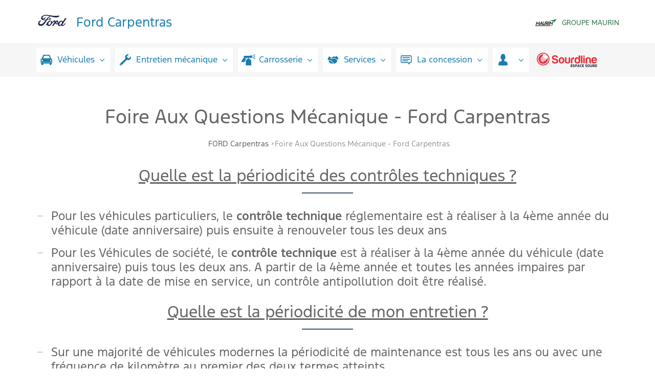

--- FILE ---
content_type: text/html; charset=UTF-8
request_url: https://ford-carpentras.groupe-maurin.com/faq
body_size: 6256
content:
<!DOCTYPE html>
<html lang="fr" class="no-js">
<head>
            <link rel="apple-touch-icon" sizes="180x180" href="/maurin/img/favicons/apple-touch-icon.png">
        <link rel="icon" type="image/png" sizes="32x32" href="/maurin/img/favicons/favicon-32x32.png">
        <link rel="icon" type="image/png" sizes="16x16" href="/maurin/img/favicons/favicon-16x16.png">
        <link rel="manifest" href="/maurin/img/favicons/site.webmanifest">
        <link rel="mask-icon" href="/maurin/img/favicons/safari-pinned-tab.svg" color="#5bbad5">
        <meta name="msapplication-TileColor" content="#2b6d47">
    <meta name="theme-color" content="#656565">
    <base href="https://ford-carpentras.groupe-maurin.com" />
	<meta name="format-detection" content="telephone=no">
	<meta name="facebook-domain-verification" content="tqk4ec7pr3arr8r23l0j2crx8576bk" />

    <title>FAQ Mécanique tout savoir sur l'entretien de votre voiture à Carpentras</title>
                        <link rel="stylesheet" href="/css/maurin/scss/ford.min.css" type="text/css">
                <link rel="stylesheet" media="print" href="/css/maurin/scss/print.min.css" type="text/css">
    <!-- Google Tag Manager -->

<script>(function(w,d,s,l,i){w[l]=w[l]||[];w[l].push({'gtm.start':
new Date().getTime(),event:'gtm.js'});var f=d.getElementsByTagName(s)[0],
j=d.createElement(s),dl=l!='dataLayer'?'&l='+l:'';j.async=true;j.src=
'https://www.googletagmanager.com/gtm.js?id='+i+dl;f.parentNode.insertBefore(j,f);
})(window,document,'script','dataLayer','GTM-M39V9QK');</script>
<!-- End Google Tag Manager -->

<!-- Google Tag Manager (noscript) -->

<noscript><iframe src="https://www.googletagmanager.com/ns.html?id=GTM-M39V9QK" height="0" width="0" style="display:none;visibility:hidden"></iframe></noscript>
<!-- End Google Tag Manager (noscript) -->

        <meta name="viewport" content="width=device-width,initial-scale=1" />
<meta http-equiv="X-Ua-Compatible" content="IE=edge" />
<meta charset="UTF-8" />

    <link rel="canonical" href="//www.groupe-maurin.com/faq"/>

    
    
    <meta name="description" content="Découvrez les réponses à toutes vos questions relatives à l'entretien auto avec la FAQ de votre garage Ford Carpentras">
    
    	<meta name="google-site-verification" content="XYlFXNI_JNqgJlfoFfWFm5LUxwnTub1Nb71FLuGW8TA" />
</head>
<body>


    <!-- campagne -->
    <script type='text/javascript'>
      var axel = Math.random() + '';
      var a = axel * 10000000000000;
      document.write('<img src="https://pubads.g.doubleclick.net/activity;dc_iu=/103997693/DFPAudiencePixel;ord=' + a + ';dc_seg=1011104296?" width=1 height=1 border=0/>');
    </script>
    <noscript>
        <img src="https://pubads.g.doubleclick.net/activity;dc_iu=/103997693/DFPAudiencePixel;ord=1;dc_seg=1011104296?" width=1 height=1 border=0/>
    </noscript>
    <!-- /campagne -->


    <!-- START ALLOSMILE -->
    <script type='text/javascript'>
        (function() {
            var allosmile = document.createElement('script'); allosmile.type = 'text/javascript';
            allosmile.async = true;
            allosmile.src = document.location.protocol + "//www.allosmile.fr/js/V1/allosmile.js?cid=39192";
            var s = document.getElementsByTagName('script')[0]; s.parentNode.insertBefore(allosmile,s);
        })();
    </script>
    <!-- END ALLOSMILE -->

            	<header>
                            <div class="header__logo header__logo--agency ">
                <div class="container">
                    <div class="header__logo__agency ">
                                                                                    
<img alt="Logo FORD" title="pin-ford-removebg-preview.png" src="/uploads/media/maker_image/0042/90/thumb_4189275_maker_image_normal.png" width="600" height="561" srcset="/uploads/media/maker_image/0042/90/thumb_4189275_maker_image_normal.png 600w, /uploads/media/maker_image/0042/90/thumb_4189275_maker_image_mini.png 20w, /uploads/media/maker_image/0042/90/thumb_4189275_maker_image_small.png 40w, /uploads/media/maker_image/0042/90/thumb_4189275_maker_image_icon.png 60w, /uploads/media/maker_image/0042/90/thumb_4189275_maker_image_large.png 80w, /uploads/media/maker_image/0042/90/ea010de88f29df78f2f827746db250717ae36ae5.png 107w" sizes="(max-width: 600px) 100vw, 600px"  />
                                                                            <a class="cd-logo" href="/">Ford Carpentras</a>
                    </div>

                    <div class="header__logo__return__group header__logo__return__group--desktop hidden-xs hidden-sm ">
                                                    <img src="/maurin/img/common/logo-maurin-v2.png" alt="Groupe Maurin">
                                                <a href="//www.groupe-maurin.com/">Groupe Maurin</a>
                    </div>
                </div>
            </div>
        
		            
    <nav role="navigation" class="hidden-print navbar">
        <div class="container">
                                        <div class="header__logo__return__group header__logo__return__group--mobile visible-xs visible-sm">
                    <img src="/maurin/img/common/logo-maurin-v2.png" alt="Groupe automobile Maurin : réseau de concessionnaires multimarques dans le sud est de la France

                         ">
                </div>
                                        <button type="button" data-target="#navbarCollapse" data-toggle="collapse" class="navbar-toggle pull-left"><span class="sr-only">Menu</span> <span class="icon-bar"></span> <span class="icon-bar"></span> <span class="icon-bar"></span> <span class="icon-bar"></span>
                </button>
                        <div class="collapse navbar-collapse navbar" id="navbarCollapse">
                <ul class="nav navbar-nav ">
                                        <li class="dropdown"><a href="#" class="dropdown-toggle" data-toggle="dropdown" role="button" aria-haspopup="true" aria-expanded="false"><i class="hidden-md icon-auto"></i>Véhicules</a>
                        <ul class="dropdown-menu dropdown-menu-right">
                                                            <li><a href="/voitures/neuve">Voitures neuves</a></li>
                            
                                                            <li><a href="/voitures/occasion">Voitures d’occasion</a></li>
                            
                                                            <li><a href="/voitures/faible-km">Voitures faible km</a></li>
                            
                                                            <li><a href="/rv-concession">Rendez-vous commercial</a></li>
                            
                            <li><a href="/voiture/entreprise">Espace entreprises</a></li>

                                <li><a href="/voitures/configurateur/">Configurer votre voiture neuve</a></li>


                            <li><a href="//www.groupe-maurin.com/reprise-voiture">Reprise</a></li>
                        </ul>
                    </li>
                    
                    <li class="dropdown"><a href="#" class="dropdown-toggle" data-toggle="dropdown" role="button" aria-haspopup="true" aria-expanded="false"><i class="hidden-md icon-entretien"></i>Entretien mécanique</a>
                        <ul class="dropdown-menu dropdown-menu-right">
                            <li><a href="/rv-atelier">Rendez-vous atelier</a></li>
                            <li><a href="/conseils-entretien-auto">Conseils d&#039;entretien</a></li>

                                                            <li><a href="/nos-engagements-1">Nos engagements</a></li>
                                <li><a href="/promo-apv">Promotions après-vente</a></li>
                                <li><a href="/assistance-depannage">Assistance / dépannage</a></li>
                                <li><a href="/faq">FAQ</a></li>
                                <li><a href="/pneumatiques">Pneumatiques</a></li>

                            
                        </ul>
                    </li>
                    <li class="dropdown"><a href="#" class="dropdown-toggle" data-toggle="dropdown" role="button" aria-haspopup="true" aria-expanded="false"><i class="hidden-md icon-carrosserie"></i>Carrosserie</a>
                        <ul class="dropdown-menu dropdown-menu-right">
                                                            <li><a href="/rv-atelier">Rendez-vous carrosserie</a></li>
                                <li><a href="/nos-engagements-carrosserie">Nos engagements</a></li>
                                <li><a href="/conseils-entretien-auto">Conseils d&#039;entretien</a></li>
                                <li><a href="/carrosserie-rapide-pare-brise">Carrosserie</a></li>
                                <li><a href="/j-ai-eu-un-accident">Accident - Assistance - Depannage</a></li>
                                <li><a href="/promo-apv">Promotions après-vente</a></li>
                                <li><a href="/pdr-accessoires">PDR accessoires</a></li>
                                <li><a href="/faq-1">FAQ</a></li>
                                                                                        </ul>
                    </li>


                                        <li class="dropdown"><a href="#" class="dropdown-toggle" data-toggle="dropdown" role="button" aria-haspopup="true" aria-expanded="false"><i class="hidden-md icon-service"></i>Services</a>
                        <ul class="dropdown-menu dropdown-menu-right">

                                                            <li><a href="/financement">Financement</a></li>
                                                                    <li><a href="/assurance">Assurance</a></li>
                                    <li><a href="/garantie">Garantie</a></li>

                                
                                <li><a href="//www.groupe-maurin.com/reprise-voiture">Reprise</a></li>
                                <li><a href="/innovations">Innovations</a></li>
                                                                    <li><a href="/livraison-auto">Livraison</a></li>
                                                                                                                    </ul>
                    </li>
                    
                    <li class="dropdown"><a href="#" class="dropdown-toggle" data-toggle="dropdown" role="button" aria-haspopup="true" aria-expanded="false"><i class="hidden-md icon-bulleinfo"></i>La concession</a>
                        <ul class="dropdown-menu dropdown-menu-right">
                                                                                                <li><a href="/notre-concession-auto">Présentation</a></li>
                                                                <li><a href="/rse?hostname=ford-carpentras.groupe-maurin.com">RSE</a></li>

                                                                                    <li><a href="/actualites">Actualités</a></li>
                            <li><a href="/jobs">Offres d&#039;emploi</a></li>
                            <li><a href="/contact/">Contact</a></li>
                        </ul>
                    </li>
                    <li class="dropdown">
                                                    <a href="#" class="dropdown-toggle" data-toggle="dropdown" role="button" aria-haspopup="true" aria-expanded="false">
                                <i class="icon-utilisateur"></i>
                            </a>
                                                <div class="dropdown-menu dropdown-menu-content dropdown-menu-right menu-login">
                            
    <form action="/mon-compte/login_check" method="POST">
        <div class="form-group">
            <label class="sr-only" for="username">Adresse e-mail</label>
            <input type="email" id="username" name="_username" required="required" placeholder="Adresse e-mail" class="form-control">
        </div>

        <div class="form-group">
            <label class="sr-only" for="password">Mot de passe</label>
            <input type="password" id="password" name="_password" required="required" placeholder="Mot de passe" class="form-control">
        </div>

        <div class="content-checkbox">
            <div class="form-group">
                <input type="checkbox" id="remember_me" name="_remember_me" value="on">
                <label for="remember_me">Se souvenir de moi</label>
            </div>
        </div>

        <div class="text-center">
            <button type="submit" id="_submit" name="_submit" class="btn btn-primary-inverse">Se connecter</button>
        </div>

        <a href="/mon-compte/mdp-oublie/" class="link-password-reset">Mot de passe oublié</a>

        <a role="button" href="/mon-compte/inscription/" class="btn btn-primary-inverse">S&#039;inscrire</a>

        <input type="hidden" name="_csrf_token" value="7pesbT7XSE6-r6Izv5zz0WsboFHpjMpo0cSQ-X50bxE" />
</form>

                        </div>
                    </li>
                    <li class="navbar-sourdline-logo">
                        <a href="https://groupe-maurin.sourdline.com" target="_blank" class="no-arrow" style="padding: inherit;color: inherit;height: inherit;background: inherit;font-size: inherit;">
                            <img src="/maurin/img/Sourdline-espacesourd.svg" alt="logo-sourdline" style="height: 28px;margin-left: 5px;margin-top: 10px;"/>
                        </a>
                    </li>
                </ul>
            </div>
        </div>
    </nav>

        	</header>

    
    <main class="cd-main-content">
                                    <div class="container">
                <h1>Foire Aux Questions Mécanique - Ford Carpentras</h1>
            </div>
        
                
                    <div class="container">
                        



            </div>
        
                                                
<div class="container"><ol class="breadcrumb hidden-print"><li class=""><a href="/" ><span>FORD Carpentras</span></a></li><li class="active" ><span>Foire Aux Questions Mécanique - Ford Carpentras</span></li></ol></div>

    <div class="container">

        
        <div class="rte-content">
            <h2><u>Quelle est la p&eacute;riodicit&eacute; des contr&ocirc;les techniques ?</u></h2>

<ul>
	<li>
	<p>Pour les v&eacute;hicules particuliers, le <strong>contr&ocirc;le technique</strong> r&eacute;glementaire est &agrave; r&eacute;aliser &agrave; la 4&egrave;me ann&eacute;e du v&eacute;hicule (date anniversaire) puis ensuite &agrave; renouveler tous les deux ans</p>
	</li>
	<li>
	<p>Pour les V&eacute;hicules de soci&eacute;t&eacute;, le <strong>contr&ocirc;le technique</strong> est &agrave; r&eacute;aliser &agrave; la 4&egrave;me ann&eacute;e du v&eacute;hicule (date anniversaire) puis tous les deux ans. A partir de la 4&egrave;me ann&eacute;e et toutes les ann&eacute;es impaires par rapport &agrave; la date de mise en service, un contr&ocirc;le antipollution doit &ecirc;tre r&eacute;alis&eacute;.</p>
	</li>
</ul>

<h2><u>Quelle est la p&eacute;riodicit&eacute; de mon entretien ?</u></h2>

<ul>
	<li>
	<p>Sur une majorit&eacute; de v&eacute;hicules modernes la p&eacute;riodicit&eacute; de maintenance est tous les ans ou avec une fr&eacute;quence de kilom&egrave;tre au premier des deux termes atteints.</p>
	</li>
</ul>

<p>Exemple de p&eacute;riodicit&eacute; 1 an ou 15000 Kms</p>

<ul style="list-style-type:circle">
	<li>
	<p>Possibilit&eacute; 1&nbsp;: Je fais environ 8000 Kms par an</p>
	</li>
	<li>
	<p>Possibilit&eacute; 2&nbsp;: Je fais 15000 Kms par an</p>
	</li>
	<li>
	<p>Possibilit&eacute; 3 je fais 25000 Kms par an</p>
	</li>
</ul>

<p>Dans les cas 1 et 2 vous devez r&eacute;aliser votre <strong>entretien auto</strong> au bout d&rsquo;un an quel que soit le kilom&eacute;trage r&eacute;alis&eacute;, dans le cas n&deg;3 vous devrez r&eacute;aliser votre entretien au bout de 15000 Kms.</p>

<p><a class="btn btn-primary" href="/rv-atelier">Prendre rendez-vous</a></p>

<ul>
	<li>
	<p>Sur les v&eacute;hicules modernes un indicateur de maintenance vous alerte avec un symbole de type Cl&eacute; &agrave; molette de votre besoin de r&eacute;aliser l&rsquo;<strong>entretien de votre voiture</strong>.</p>
	</li>
	<li>
	<p>Il est important de respecter cet espacement d&eacute;fini par les constructeurs afin que votre v&eacute;hicule conserve ses performances originelles et optimiser sa long&eacute;vit&eacute;.</p>
	</li>
	<li>
	<p>En cas de doutes vous pouvez vous r&eacute;f&eacute;rer &agrave; votre <em>manuel d&rsquo;entretien</em> livr&eacute; avec le <strong><a href="/voitures/neuve">v&eacute;hicule neuf</a> </strong>ou nous consulter directement</p>
	</li>
	<li>
	<p>Le non-respect des p&eacute;riodicit&eacute;s de maintenance peut entrainer dans de nombreux cas une exclusion de la prise en charge en garantie de travaux m&eacute;caniques.</p>
	</li>
</ul>

<h2><u>Je souhaite prendre RDV &agrave; l&rsquo;atelier quels sont les moyens &agrave; ma disposition ?</u></h2>

<ul>
	<li>
	<p>Vous pouvez nous appeler directement sur le site de votre choix afin de prendre<strong> RDV avec l&#39;atelier</strong>&nbsp;pour les travaux &agrave; r&eacute;aliser</p>
	</li>
	<li>
	<p>Directement depuis notre application pour smartphone</p>
	</li>
	<li>
	<p>En faisant une demande par mail sur le lien suivant&nbsp;: <a class="btn btn-primary" href="/rv-atelier">Je prends rendez-vous</a></p>
	</li>
	<li>
	<p>En vous d&eacute;pla&ccedil;ant sur site</p>
	</li>
</ul>

<h2><u>Quels sont les renseignements ou documents n&eacute;cessaires pour prendre RDV ?</u></h2>

<ul>
	<li>
	<p>Si votre v&eacute;hicule a &eacute;t&eacute; achet&eacute; dans le <strong>Groupe MAURIN</strong> votre num&eacute;ro d&rsquo;immatriculation ainsi que vos coordonn&eacute;es t&eacute;l&eacute;phoniques et mail</p>
	</li>
	<li>
	<p>Si votre v&eacute;hicule n&rsquo;a pas &eacute;t&eacute; achet&eacute; dans le groupe vous devez vous munir&nbsp;:</p>

	<ul style="list-style-type:circle">
		<li>
		<p>De votre carte grise afin de renseigner les informations suivantes&nbsp;:</p>

		<ul>
			<li>
			<p>Num&eacute;ro d&rsquo;immatriculation</p>
			</li>
			<li>
			<p>Num&eacute;ro de S&eacute;rie de votre v&eacute;hicule (17 caract&egrave;res)</p>
			</li>
			<li>
			<p>Date de mise en service</p>
			</li>
			<li>
			<p>Puissance fiscale</p>
			</li>
		</ul>
		</li>
		<li>
		<p>De vos coordonn&eacute;es avec votre num&eacute;ro de t&eacute;l&eacute;phone et votre adresse mail.</p>
		</li>
	</ul>
	</li>
</ul>

<h2><u>J&rsquo;ai d&eacute;m&eacute;nag&eacute; et habite pr&egrave;s d&rsquo;un site du groupe, mais qui ne fait pas la m&ecirc;me marque que mon v&eacute;hicule ?</u></h2>

<ul>
	<li>
	<p>Pour tout probl&egrave;me technique vous pouvez consulter sans probl&egrave;me un autre <a href="https://www.groupe-maurin.com/nos-concessions-auto">site du Groupe Maurin</a> qui cherchera la meilleure solution pour vous servir.</p>
	</li>
	<li>
	<p>N&rsquo;h&eacute;sitez donc pas &agrave; nous faire part de vos probl&egrave;mes d&rsquo;<strong>entretien auto</strong> et autres. Les actions de rappel et de garantie ne pourrons &ecirc;tre r&eacute;alis&eacute;s que dans le r&eacute;seau du constructeur.</p>
	</li>
</ul>
        </div>
    </div>
    </main>

             <footer class="hidden-print">
            
<div class="main-footer hidden-print">
    <div class="container">
        <div class="row">
            <div class="col-xs-12 col-sm-5 col-md-3">

                                    <div class="main-footer__contact main-footer__contact--agency">
                        
<img alt="Logo FORD" title="pin-ford-removebg-preview.png" src="/uploads/media/maker_image/0042/90/thumb_4189275_maker_image_icon.png" width="60" height="56" srcset="/uploads/media/maker_image/0042/90/thumb_4189275_maker_image_normal.png 600w, /uploads/media/maker_image/0042/90/thumb_4189275_maker_image_mini.png 20w, /uploads/media/maker_image/0042/90/thumb_4189275_maker_image_small.png 40w, /uploads/media/maker_image/0042/90/thumb_4189275_maker_image_icon.png 60w, /uploads/media/maker_image/0042/90/thumb_4189275_maker_image_large.png 80w, /uploads/media/maker_image/0042/90/ea010de88f29df78f2f827746db250717ae36ae5.png 107w" sizes="(max-width: 60px) 100vw, 60px"  />
<br/>
                        <span>SNMA</span>
                        <a href="/contact/" role="button" class="btn btn-outline-inverse btn-footer">Nous contacter</a>
                    </div>
                
            </div>
            <div class="col-xs-12 col-sm-7 col-md-5">
                <p></p>
            </div>
            <div class="col-xs-12 col-sm-12 col-md-4">
                <div class="main-footer__socials-links">
                                            
                                                    <a href="https://www.facebook.com/Ford-Carpentras-Ventoux-Automobiles-824931904303298/" target="_blank" class="btn-social" title="SNMA sur Facebook"><i class="icon-facebook"></i></a>
                        
                                                            </div>
                <div class="main-footer__apps-links">
                                                        </div>
            </div>
        </div>
    </div>
</div>

            	<div class="secondary-footer hidden-print" id="secondary-footer">
		<div class="container">
			<span>Groupe Maurin 2026 © Tous droits réservés </span>
			<span><a target="_blank" href="https://www.ddf.agency/">Réalisation Digital Dealer Factory</a></span>
			<div class="secondary-footer__links">
                <a href="//www.groupe-maurin.com/jobs">Offres d'emploi</a>
				<a href="/cgv">Conditions générales de vente</a>
				<a href="/mentions-legales-maurin">Mentions légales</a>
				<a href="/politique-confidentialite-group">politique de confidentialite</a>
									<a href="/plan-de-site">Plan de site</a>
							</div>
		</div>
	</div>

        </footer>
    
    <!-- Conversion Pixel - OI025258_Visites - DO NOT MODIFY -->
    <img src="https://secure.adnxs.com/px?id=1168145&t=2" width="1" height="1" style="display: none;"/>
    <!-- End of Conversion Pixel -->

    <!-- Segment Pixel - OI025258_RTG - DO NOT MODIFY -->
    <img src="https://secure.adnxs.com/seg?add=19404478&t=2" width="1" height="1" style="display: none;"/>
    <!-- End of Segment Pixel -->
        <script defer src="https://storage.gra.cloud.ovh.net/v1/AUTH_733325af48644b138c5063525fc81e31/public/lib/lom.min.js"></script>

    <script>
      window.addEventListener("DOMContentLoaded", () => {
        window.displayFormulation();
      });
    </script>

        <script>
        window.parameters = null;
    </script>
    <script type="text/javascript" src="/js/maurin.min.js"></script>
    <script src="/bundles/fosjsrouting/js/router.js"></script>
    <script src="/bundles/bazingajstranslation/js/translator.min.js"></script>
    <script src="/js/translations/config.js"></script>
    <script src="/js/translations/DDFactoryVehicleBundle/fr.js"></script>
    <script src="/js/routing?callback=fos.Router.setData"></script>
    <script src="https://ford-carpentras.groupe-maurin.com/translations"></script>
    <script src="https://maps.googleapis.com/maps/api/js?key=AIzaSyD72t8mmRFo5-8aMoKbR_uvsSXPVqjXhWg&libraries=places"></script>

	
    </body>
</html>


--- FILE ---
content_type: text/css
request_url: https://ford-carpentras.groupe-maurin.com/css/maurin/scss/ford.min.css
body_size: 37609
content:
@charset "UTF-8";.img-thumbnail,.table,label{max-width:100%}.btn,.dropdown-header,.label,.text-nowrap{white-space:nowrap}.invisible,.lg-outer .lg-has-video .lg-video-object{visibility:hidden}.mfp-arrow,.owl-carousel,.owl-carousel .owl-item,.owl-dots,.owl-theme .owl-dots,.owl-theme .owl-nav,html{-webkit-tap-highlight-color:transparent}#lg-zoom-out,.form-control-feedback,a.btn.disabled,fieldset[disabled] a.btn{pointer-events:none}.breadcrumb,ul li{list-style-type:none}.item-vehicle__content__cond-and-price,.picker__table,table{border-collapse:collapse;border-spacing:0}@font-face{font-family:ford-signature-light;src:url(../../../../maurin/fonts/FordF1-Light.otf) format("truetype")}@font-face{font-family:ford-signature-bold;src:url(../../../../maurin/fonts/FordF1-Bold.otf) format("truetype")}@font-face{font-family:ford-signature-regular;src:url(../../../../maurin/fonts/FordF1-Regular.otf) format("truetype")}@font-face{font-family:ford-signature-medium;src:url(../../../../maurin/fonts/FordF1-Medium.otf) format("truetype")}@font-face{font-family:ford-signature-semibold;src:url(../../../../maurin/fonts/FordF1-Semibold.otf) format("truetype")}@font-face{font-family:icomoon;src:url(../../../maurin/fonts/icomoon.eot?t2vrcs);src:url(../../../maurin/fonts/icomoon.eot?t2vrcs#iefix) format("embedded-opentype"),url(../../../maurin/fonts/icomoon.ttf?t2vrcs) format("truetype"),url(../../../maurin/fonts/icomoon.woff?t2vrcs) format("woff"),url(../../../maurin/fonts/icomoon.svg?t2vrcs#icomoon) format("svg");font-weight:400;font-style:normal}[class*=" icon-"],[class^=icon-]{font-family:icomoon!important;speak:none;font-style:normal;font-weight:400;font-variant:normal;text-transform:none;line-height:1;-webkit-font-smoothing:antialiased;-moz-osx-font-smoothing:grayscale}.picker__year,dfn{font-style:italic}.icon-instagram:before{content:"\e92e"}.icon-linkedin:before{content:"\e92c"}.icon-youtube:before{content:"\e92d"}.icon-couleur-int:before{content:"\e923"}.icon-consommation:before{content:"\e924"}.icon-co2:before{content:"\e925"}.icon-0a100:before{content:"\e926"}.icon-cylindre:before{content:"\e927"}.icon-place:before{content:"\e928"}.icon-coffre:before{content:"\e929"}.icon-dimensions:before{content:"\e92a"}.icon-reservoir:before{content:"\e92b"}.icon-auto:before{content:"\e900"}.icon-entretien:before{content:"\e901"}.icon-carrosserie:before{content:"\e902"}.icon-service:before{content:"\e903"}.icon-bulleinfo:before{content:"\e904"}.icon-utilisateur:before{content:"\e905"}.icon-energie:before{content:"\e906"}.icon-route:before{content:"\e907"}.icon-boite:before{content:"\e908"}.icon-garantie:before{content:"\e909"}.icon-euro:before{content:"\e90a"}.icon-volant:before{content:"\e90b"}.icon-date:before{content:"\e90c"}.icon-porte:before{content:"\e90d"}.icon-exterieur:before{content:"\e90e"}.icon-couleur:before{content:"\e90f"}.icon-graphe:before{content:"\e910"}.icon-courbe:before{content:"\e911"}.icon-ok:before{content:"\e912"}.icon-plus:before{content:"\e913"}.icon-fermer:before{content:"\e914"}.icon-fleche-liste:before{content:"\e915"}.icon-tiret:before{content:"\e916"}.icon-fleche-gauche:before{content:"\e920"}.icon-fleche-haut:before{content:"\e921"}.icon-fleche-droite:before{content:"\e922"}.icon-fleche-bas:before{content:"\e917"}.icon-imprimer:before{content:"\e918"}.icon-telecharger:before{content:"\e919"}.icon-partager:before{content:"\e91a"}.icon-mail:before{content:"\e91b"}.icon-gplus:before{content:"\e91c"}.icon-facebook:before{content:"\e91d"}.icon-twitter:before{content:"\e91e"}.icon-plus-large:before{content:"\e91f"}@-webkit-keyframes fadeIn{0%{opacity:0}100%{opacity:1}}@-moz-keyframes fadeIn{0%{opacity:0}100%{opacity:1}}@-ms-keyframes fadeIn{0%{opacity:0}100%{opacity:1}}@-o-keyframes fadeIn{0%{opacity:0}100%{opacity:1}}@keyframes fadeIn{0%{opacity:0}100%{opacity:1}}@-webkit-keyframes fadeInDown{0%{opacity:0;-webkit-transform:translateY(-20px);-moz-transform:translateY(-20px);-ms-transform:translateY(-20px);-o-transform:translateY(-20px);transform:translateY(-20px)}100%{opacity:1;-webkit-transform:translateY(0);-moz-transform:translateY(0);-ms-transform:translateY(0);-o-transform:translateY(0);transform:translateY(0)}}@-moz-keyframes fadeInDown{0%{opacity:0;-webkit-transform:translateY(-20px);-moz-transform:translateY(-20px);-ms-transform:translateY(-20px);-o-transform:translateY(-20px);transform:translateY(-20px)}100%{opacity:1;-webkit-transform:translateY(0);-moz-transform:translateY(0);-ms-transform:translateY(0);-o-transform:translateY(0);transform:translateY(0)}}@-ms-keyframes fadeInDown{0%{opacity:0;-webkit-transform:translateY(-20px);-moz-transform:translateY(-20px);-ms-transform:translateY(-20px);-o-transform:translateY(-20px);transform:translateY(-20px)}100%{opacity:1;-webkit-transform:translateY(0);-moz-transform:translateY(0);-ms-transform:translateY(0);-o-transform:translateY(0);transform:translateY(0)}}@-o-keyframes fadeInDown{0%{opacity:0;-webkit-transform:translateY(-20px);-moz-transform:translateY(-20px);-ms-transform:translateY(-20px);-o-transform:translateY(-20px);transform:translateY(-20px)}100%{opacity:1;-webkit-transform:translateY(0);-moz-transform:translateY(0);-ms-transform:translateY(0);-o-transform:translateY(0);transform:translateY(0)}}@keyframes fadeInDown{0%{opacity:0;-webkit-transform:translateY(-20px);-moz-transform:translateY(-20px);-ms-transform:translateY(-20px);-o-transform:translateY(-20px);transform:translateY(-20px)}100%{opacity:1;-webkit-transform:translateY(0);-moz-transform:translateY(0);-ms-transform:translateY(0);-o-transform:translateY(0);transform:translateY(0)}}@-webkit-keyframes fadeInDownBig{0%{opacity:0;-webkit-transform:translateY(-2000px);-moz-transform:translateY(-2000px);-ms-transform:translateY(-2000px);-o-transform:translateY(-2000px);transform:translateY(-2000px)}100%{opacity:1;-webkit-transform:translateY(0);-moz-transform:translateY(0);-ms-transform:translateY(0);-o-transform:translateY(0);transform:translateY(0)}}@-moz-keyframes fadeInDownBig{0%{opacity:0;-webkit-transform:translateY(-2000px);-moz-transform:translateY(-2000px);-ms-transform:translateY(-2000px);-o-transform:translateY(-2000px);transform:translateY(-2000px)}100%{opacity:1;-webkit-transform:translateY(0);-moz-transform:translateY(0);-ms-transform:translateY(0);-o-transform:translateY(0);transform:translateY(0)}}@-ms-keyframes fadeInDownBig{0%{opacity:0;-webkit-transform:translateY(-2000px);-moz-transform:translateY(-2000px);-ms-transform:translateY(-2000px);-o-transform:translateY(-2000px);transform:translateY(-2000px)}100%{opacity:1;-webkit-transform:translateY(0);-moz-transform:translateY(0);-ms-transform:translateY(0);-o-transform:translateY(0);transform:translateY(0)}}@-o-keyframes fadeInDownBig{0%{opacity:0;-webkit-transform:translateY(-2000px);-moz-transform:translateY(-2000px);-ms-transform:translateY(-2000px);-o-transform:translateY(-2000px);transform:translateY(-2000px)}100%{opacity:1;-webkit-transform:translateY(0);-moz-transform:translateY(0);-ms-transform:translateY(0);-o-transform:translateY(0);transform:translateY(0)}}@keyframes fadeInDownBig{0%{opacity:0;-webkit-transform:translateY(-2000px);-moz-transform:translateY(-2000px);-ms-transform:translateY(-2000px);-o-transform:translateY(-2000px);transform:translateY(-2000px)}100%{opacity:1;-webkit-transform:translateY(0);-moz-transform:translateY(0);-ms-transform:translateY(0);-o-transform:translateY(0);transform:translateY(0)}}@-webkit-keyframes fadeInLeft{0%{opacity:0;-webkit-transform:translateX(-20px);-moz-transform:translateX(-20px);-ms-transform:translateX(-20px);-o-transform:translateX(-20px);transform:translateX(-20px)}100%{opacity:1;-webkit-transform:translateX(0);-moz-transform:translateX(0);-ms-transform:translateX(0);-o-transform:translateX(0);transform:translateX(0)}}@-moz-keyframes fadeInLeft{0%{opacity:0;-webkit-transform:translateX(-20px);-moz-transform:translateX(-20px);-ms-transform:translateX(-20px);-o-transform:translateX(-20px);transform:translateX(-20px)}100%{opacity:1;-webkit-transform:translateX(0);-moz-transform:translateX(0);-ms-transform:translateX(0);-o-transform:translateX(0);transform:translateX(0)}}@-ms-keyframes fadeInLeft{0%{opacity:0;-webkit-transform:translateX(-20px);-moz-transform:translateX(-20px);-ms-transform:translateX(-20px);-o-transform:translateX(-20px);transform:translateX(-20px)}100%{opacity:1;-webkit-transform:translateX(0);-moz-transform:translateX(0);-ms-transform:translateX(0);-o-transform:translateX(0);transform:translateX(0)}}@-o-keyframes fadeInLeft{0%{opacity:0;-webkit-transform:translateX(-20px);-moz-transform:translateX(-20px);-ms-transform:translateX(-20px);-o-transform:translateX(-20px);transform:translateX(-20px)}100%{opacity:1;-webkit-transform:translateX(0);-moz-transform:translateX(0);-ms-transform:translateX(0);-o-transform:translateX(0);transform:translateX(0)}}@keyframes fadeInLeft{0%{opacity:0;-webkit-transform:translateX(-20px);-moz-transform:translateX(-20px);-ms-transform:translateX(-20px);-o-transform:translateX(-20px);transform:translateX(-20px)}100%{opacity:1;-webkit-transform:translateX(0);-moz-transform:translateX(0);-ms-transform:translateX(0);-o-transform:translateX(0);transform:translateX(0)}}@-webkit-keyframes fadeInLeftBig{0%{opacity:0;-webkit-transform:translateX(-2000px);-moz-transform:translateX(-2000px);-ms-transform:translateX(-2000px);-o-transform:translateX(-2000px);transform:translateX(-2000px)}100%{opacity:1;-webkit-transform:translateX(0);-moz-transform:translateX(0);-ms-transform:translateX(0);-o-transform:translateX(0);transform:translateX(0)}}@-moz-keyframes fadeInLeftBig{0%{opacity:0;-webkit-transform:translateX(-2000px);-moz-transform:translateX(-2000px);-ms-transform:translateX(-2000px);-o-transform:translateX(-2000px);transform:translateX(-2000px)}100%{opacity:1;-webkit-transform:translateX(0);-moz-transform:translateX(0);-ms-transform:translateX(0);-o-transform:translateX(0);transform:translateX(0)}}@-ms-keyframes fadeInLeftBig{0%{opacity:0;-webkit-transform:translateX(-2000px);-moz-transform:translateX(-2000px);-ms-transform:translateX(-2000px);-o-transform:translateX(-2000px);transform:translateX(-2000px)}100%{opacity:1;-webkit-transform:translateX(0);-moz-transform:translateX(0);-ms-transform:translateX(0);-o-transform:translateX(0);transform:translateX(0)}}@-o-keyframes fadeInLeftBig{0%{opacity:0;-webkit-transform:translateX(-2000px);-moz-transform:translateX(-2000px);-ms-transform:translateX(-2000px);-o-transform:translateX(-2000px);transform:translateX(-2000px)}100%{opacity:1;-webkit-transform:translateX(0);-moz-transform:translateX(0);-ms-transform:translateX(0);-o-transform:translateX(0);transform:translateX(0)}}@keyframes fadeInLeftBig{0%{opacity:0;-webkit-transform:translateX(-2000px);-moz-transform:translateX(-2000px);-ms-transform:translateX(-2000px);-o-transform:translateX(-2000px);transform:translateX(-2000px)}100%{opacity:1;-webkit-transform:translateX(0);-moz-transform:translateX(0);-ms-transform:translateX(0);-o-transform:translateX(0);transform:translateX(0)}}@-webkit-keyframes fadeInRight{0%{opacity:0;-webkit-transform:translateX(20px);-moz-transform:translateX(20px);-ms-transform:translateX(20px);-o-transform:translateX(20px);transform:translateX(20px)}100%{opacity:1;-webkit-transform:translateX(0);-moz-transform:translateX(0);-ms-transform:translateX(0);-o-transform:translateX(0);transform:translateX(0)}}@-moz-keyframes fadeInRight{0%{opacity:0;-webkit-transform:translateX(20px);-moz-transform:translateX(20px);-ms-transform:translateX(20px);-o-transform:translateX(20px);transform:translateX(20px)}100%{opacity:1;-webkit-transform:translateX(0);-moz-transform:translateX(0);-ms-transform:translateX(0);-o-transform:translateX(0);transform:translateX(0)}}@-ms-keyframes fadeInRight{0%{opacity:0;-webkit-transform:translateX(20px);-moz-transform:translateX(20px);-ms-transform:translateX(20px);-o-transform:translateX(20px);transform:translateX(20px)}100%{opacity:1;-webkit-transform:translateX(0);-moz-transform:translateX(0);-ms-transform:translateX(0);-o-transform:translateX(0);transform:translateX(0)}}@-o-keyframes fadeInRight{0%{opacity:0;-webkit-transform:translateX(20px);-moz-transform:translateX(20px);-ms-transform:translateX(20px);-o-transform:translateX(20px);transform:translateX(20px)}100%{opacity:1;-webkit-transform:translateX(0);-moz-transform:translateX(0);-ms-transform:translateX(0);-o-transform:translateX(0);transform:translateX(0)}}@keyframes fadeInRight{0%{opacity:0;-webkit-transform:translateX(20px);-moz-transform:translateX(20px);-ms-transform:translateX(20px);-o-transform:translateX(20px);transform:translateX(20px)}100%{opacity:1;-webkit-transform:translateX(0);-moz-transform:translateX(0);-ms-transform:translateX(0);-o-transform:translateX(0);transform:translateX(0)}}@-webkit-keyframes fadeInRightBig{0%{opacity:0;-webkit-transform:translateX(2000px);-moz-transform:translateX(2000px);-ms-transform:translateX(2000px);-o-transform:translateX(2000px);transform:translateX(2000px)}100%{opacity:1;-webkit-transform:translateX(0);-moz-transform:translateX(0);-ms-transform:translateX(0);-o-transform:translateX(0);transform:translateX(0)}}@-moz-keyframes fadeInRightBig{0%{opacity:0;-webkit-transform:translateX(2000px);-moz-transform:translateX(2000px);-ms-transform:translateX(2000px);-o-transform:translateX(2000px);transform:translateX(2000px)}100%{opacity:1;-webkit-transform:translateX(0);-moz-transform:translateX(0);-ms-transform:translateX(0);-o-transform:translateX(0);transform:translateX(0)}}@-ms-keyframes fadeInRightBig{0%{opacity:0;-webkit-transform:translateX(2000px);-moz-transform:translateX(2000px);-ms-transform:translateX(2000px);-o-transform:translateX(2000px);transform:translateX(2000px)}100%{opacity:1;-webkit-transform:translateX(0);-moz-transform:translateX(0);-ms-transform:translateX(0);-o-transform:translateX(0);transform:translateX(0)}}@-o-keyframes fadeInRightBig{0%{opacity:0;-webkit-transform:translateX(2000px);-moz-transform:translateX(2000px);-ms-transform:translateX(2000px);-o-transform:translateX(2000px);transform:translateX(2000px)}100%{opacity:1;-webkit-transform:translateX(0);-moz-transform:translateX(0);-ms-transform:translateX(0);-o-transform:translateX(0);transform:translateX(0)}}@keyframes fadeInRightBig{0%{opacity:0;-webkit-transform:translateX(2000px);-moz-transform:translateX(2000px);-ms-transform:translateX(2000px);-o-transform:translateX(2000px);transform:translateX(2000px)}100%{opacity:1;-webkit-transform:translateX(0);-moz-transform:translateX(0);-ms-transform:translateX(0);-o-transform:translateX(0);transform:translateX(0)}}@-webkit-keyframes fadeInUp{0%{opacity:0;-webkit-transform:translateY(20px);-moz-transform:translateY(20px);-ms-transform:translateY(20px);-o-transform:translateY(20px);transform:translateY(20px)}100%{opacity:1;-webkit-transform:translateY(0);-moz-transform:translateY(0);-ms-transform:translateY(0);-o-transform:translateY(0);transform:translateY(0)}}@-moz-keyframes fadeInUp{0%{opacity:0;-webkit-transform:translateY(20px);-moz-transform:translateY(20px);-ms-transform:translateY(20px);-o-transform:translateY(20px);transform:translateY(20px)}100%{opacity:1;-webkit-transform:translateY(0);-moz-transform:translateY(0);-ms-transform:translateY(0);-o-transform:translateY(0);transform:translateY(0)}}@-ms-keyframes fadeInUp{0%{opacity:0;-webkit-transform:translateY(20px);-moz-transform:translateY(20px);-ms-transform:translateY(20px);-o-transform:translateY(20px);transform:translateY(20px)}100%{opacity:1;-webkit-transform:translateY(0);-moz-transform:translateY(0);-ms-transform:translateY(0);-o-transform:translateY(0);transform:translateY(0)}}@-o-keyframes fadeInUp{0%{opacity:0;-webkit-transform:translateY(20px);-moz-transform:translateY(20px);-ms-transform:translateY(20px);-o-transform:translateY(20px);transform:translateY(20px)}100%{opacity:1;-webkit-transform:translateY(0);-moz-transform:translateY(0);-ms-transform:translateY(0);-o-transform:translateY(0);transform:translateY(0)}}@keyframes fadeInUp{0%{opacity:0;-webkit-transform:translateY(20px);-moz-transform:translateY(20px);-ms-transform:translateY(20px);-o-transform:translateY(20px);transform:translateY(20px)}100%{opacity:1;-webkit-transform:translateY(0);-moz-transform:translateY(0);-ms-transform:translateY(0);-o-transform:translateY(0);transform:translateY(0)}}@-webkit-keyframes fadeInUpBig{0%{opacity:0;-webkit-transform:translateY(2000px);-moz-transform:translateY(2000px);-ms-transform:translateY(2000px);-o-transform:translateY(2000px);transform:translateY(2000px)}100%{opacity:1;-webkit-transform:translateY(0);-moz-transform:translateY(0);-ms-transform:translateY(0);-o-transform:translateY(0);transform:translateY(0)}}@-moz-keyframes fadeInUpBig{0%{opacity:0;-webkit-transform:translateY(2000px);-moz-transform:translateY(2000px);-ms-transform:translateY(2000px);-o-transform:translateY(2000px);transform:translateY(2000px)}100%{opacity:1;-webkit-transform:translateY(0);-moz-transform:translateY(0);-ms-transform:translateY(0);-o-transform:translateY(0);transform:translateY(0)}}@-ms-keyframes fadeInUpBig{0%{opacity:0;-webkit-transform:translateY(2000px);-moz-transform:translateY(2000px);-ms-transform:translateY(2000px);-o-transform:translateY(2000px);transform:translateY(2000px)}100%{opacity:1;-webkit-transform:translateY(0);-moz-transform:translateY(0);-ms-transform:translateY(0);-o-transform:translateY(0);transform:translateY(0)}}@-o-keyframes fadeInUpBig{0%{opacity:0;-webkit-transform:translateY(2000px);-moz-transform:translateY(2000px);-ms-transform:translateY(2000px);-o-transform:translateY(2000px);transform:translateY(2000px)}100%{opacity:1;-webkit-transform:translateY(0);-moz-transform:translateY(0);-ms-transform:translateY(0);-o-transform:translateY(0);transform:translateY(0)}}@keyframes fadeInUpBig{0%{opacity:0;-webkit-transform:translateY(2000px);-moz-transform:translateY(2000px);-ms-transform:translateY(2000px);-o-transform:translateY(2000px);transform:translateY(2000px)}100%{opacity:1;-webkit-transform:translateY(0);-moz-transform:translateY(0);-ms-transform:translateY(0);-o-transform:translateY(0);transform:translateY(0)}}/*!
 * Bootstrap v3.3.6 (http://getbootstrap.com)
 * Copyright 2011-2015 Twitter, Inc.
 * Licensed under MIT (https://github.com/twbs/bootstrap/blob/master/LICENSE)
 *//*! normalize.css v3.0.3 | MIT License | github.com/necolas/normalize.css */html{font-family:sans-serif;-ms-text-size-adjust:100%;-webkit-text-size-adjust:100%}article,aside,details,figcaption,figure,footer,header,hgroup,main,menu,nav,section,summary{display:block}audio,canvas,progress,video{display:inline-block;vertical-align:baseline}audio:not([controls]){display:none;height:0}[hidden],template{display:none}a{background-color:transparent}a:active,a:hover{outline:0}b,optgroup,strong{font-weight:700}mark{background:#ff0;color:#000}sub,sup{font-size:75%;line-height:0;position:relative;vertical-align:baseline}sup{top:-.5em}sub{bottom:-.25em}img{border:0;vertical-align:middle}svg:not(:root){overflow:hidden}hr{box-sizing:content-box;height:0}pre,textarea{overflow:auto}code,kbd,pre,samp{font-family:monospace,monospace;font-size:1em}button,input,optgroup,select,textarea{color:inherit;font:inherit;margin:0}button{overflow:visible}button,select{text-transform:none}button,html input[type=button],input[type=reset],input[type=submit]{-webkit-appearance:button;cursor:pointer}button[disabled],html input[disabled]{cursor:default}button::-moz-focus-inner,input::-moz-focus-inner{border:0;padding:0}input[type=checkbox],input[type=radio]{box-sizing:border-box;padding:0}input[type=number]::-webkit-inner-spin-button,input[type=number]::-webkit-outer-spin-button{height:auto}input[type=search]::-webkit-search-cancel-button,input[type=search]::-webkit-search-decoration{-webkit-appearance:none}td,th{padding:0}/*! Source: https://github.com/h5bp/html5-boilerplate/blob/master/src/css/main.css */@media print{blockquote,img,pre,tr{page-break-inside:avoid}*,:after,:before{background:0 0!important;color:#000!important;box-shadow:none!important;text-shadow:none!important}a,a:visited{text-decoration:underline}a[href]:after{content:" (" attr(href) ")"}abbr[title]:after{content:" (" attr(title) ")"}a[href^="#"]:after,a[href^="javascript:"]:after{content:""}blockquote,pre{border:1px solid #999}thead{display:table-header-group}img{max-width:100%!important}.h2-left,.mentions-legales .h2-left,.mentions-legales h2,h2,h3,p{orphans:3;widows:3}.h2-left,.mentions-legales .h2-left,.mentions-legales h2,h2,h3{page-break-after:avoid}.navbar{display:none}.btn>.caret,.dropup>.btn>.caret{border-top-color:#000!important}.label{border:1px solid #000}.table{border-collapse:collapse!important}.table td,.table th{background-color:#fff!important}.table-bordered td,.table-bordered th{border:1px solid #ddd!important}}.dropdown-menu,.popover{background-clip:padding-box}.btn,.btn-danger.active,.btn-danger:active,.btn-default.active,.btn-default:active,.btn-info.active,.btn-info:active,.btn-primary.active,.btn-primary:active,.btn-warning.active,.btn-warning:active,.btn.active,.btn:active,.dropdown-menu>.disabled>a:focus,.dropdown-menu>.disabled>a:hover,.form-control,.navbar-toggle,.open>.btn-danger.dropdown-toggle,.open>.btn-default.dropdown-toggle,.open>.btn-info.dropdown-toggle,.open>.btn-primary.dropdown-toggle,.open>.btn-warning.dropdown-toggle{background-image:none}*,:after,:before{-webkit-box-sizing:border-box;-moz-box-sizing:border-box;box-sizing:border-box}button,input,select,textarea{font-family:inherit;font-size:inherit;line-height:inherit}a:focus,a:hover{text-decoration:underline}a:focus{outline:-webkit-focus-ring-color auto 5px;outline-offset:-2px}figure{margin:0}.img-responsive{display:block;max-width:100%;height:auto}.img-rounded{border-radius:6px}.img-thumbnail{padding:4px;line-height:1.42857;background-color:#fff;border:1px solid #ddd;border-radius:0;-webkit-transition:all .2s ease-in-out;-o-transition:all .2s ease-in-out;transition:all .2s ease-in-out;display:inline-block;height:auto}.img-circle{border-radius:50%}hr{margin-top:20px;margin-bottom:20px;border:0}.sr-only{position:absolute;width:1px;height:1px;margin:-1px;padding:0;overflow:hidden;clip:rect(0,0,0,0);border:0}.sr-only-focusable:active,.sr-only-focusable:focus{position:static;width:auto;height:auto;margin:0;overflow:visible;clip:auto}[role=button]{cursor:pointer}.h1,.h2,.h2-left,.h3,.h4,.h5,.h6,.mentions-legales .h2-left,.mentions-legales h2,h1,h2,h3,h4,h5,h6{font-family:inherit;font-weight:500;line-height:1.1;color:inherit}.h1 .small,.h1 small,.h2 .small,.h2 small,.h2-left .small,.h2-left small,.h3 .small,.h3 small,.h4 .small,.h4 small,.h5 .small,.h5 small,.h6 .small,.h6 small,.mentions-legales .h2-left .small,.mentions-legales .h2-left small,.mentions-legales h2 .small,.mentions-legales h2 small,h1 .small,h1 small,h2 .small,h2 small,h3 .small,h3 small,h4 .small,h4 small,h5 .small,h5 small,h6 .small,h6 small{font-weight:400;line-height:1;color:#777}.h1,.h2,.h2-left,.h3,.mentions-legales .h2-left,.mentions-legales h2,h1,h2,h3{margin-top:20px;margin-bottom:10px}.h1 .small,.h1 small,.h2 .small,.h2 small,.h2-left .small,.h2-left small,.h3 .small,.h3 small,.mentions-legales .h2-left .small,.mentions-legales .h2-left small,.mentions-legales h2 .small,.mentions-legales h2 small,h1 .small,h1 small,h2 .small,h2 small,h3 .small,h3 small{font-size:65%}.h4,.h5,.h6,h4,h5,h6{margin-top:10px;margin-bottom:10px}.h4 .small,.h4 small,.h5 .small,.h5 small,.h6 .small,.h6 small,h4 .small,h4 small,h5 .small,h5 small,h6 .small,h6 small{font-size:75%}.h1,h1{font-size:36px}.h2,.h2-left,h2{font-size:30px}.h5,h5{font-size:14px}.h6,h6{font-size:12px}.lead{margin-bottom:20px;font-size:16px;font-weight:300;line-height:1.4}@media (min-width:768px){.lead{font-size:21px}}.small,small{font-size:85%}.mark,mark{background-color:#fcf8e3;padding:.2em}.list-inline,.list-unstyled{padding-left:0;list-style:none}.text-left{text-align:left}.text-right{text-align:right}.text-center{text-align:center}.text-justify{text-align:justify}.text-lowercase{text-transform:lowercase}.header__logo a,.initialism,.label-disabled,.relacio-banner-label,.relacio-banner-tagline,.text-uppercase{text-transform:uppercase}.text-capitalize{text-transform:capitalize}.text-muted{color:#777}.text-primary{color:#337ab7}a.text-primary:focus,a.text-primary:hover{color:#286090}.text-success{color:#3c763d}a.text-success:focus,a.text-success:hover{color:#2b542c}.text-info{color:#31708f}a.text-info:focus,a.text-info:hover{color:#245269}.text-warning{color:#8a6d3b}a.text-warning:focus,a.text-warning:hover{color:#66512c}.text-danger{color:#a94442}a.text-danger:focus,a.text-danger:hover{color:#843534}.bg-primary{color:#fff;background-color:#337ab7}a.bg-primary:focus,a.bg-primary:hover{background-color:#286090}.bg-success{background-color:#6AA553}a.bg-success:focus,a.bg-success:hover{background-color:#548342}.bg-info{background-color:#d9edf7}a.bg-info:focus,a.bg-info:hover{background-color:#afd9ee}.bg-warning{background-color:#fcf8e3}a.bg-warning:focus,a.bg-warning:hover{background-color:#f7ecb5}.bg-danger{background-color:#c5393a}a.bg-danger:focus,a.bg-danger:hover{background-color:#9d2e2e}.page-header{padding-bottom:9px;margin:40px 0 20px;border-bottom:1px solid #eee}blockquote ol:last-child,blockquote p:last-child,blockquote ul:last-child,ol ol,ol ul,ul ol,ul ul{margin-bottom:0}.list-inline{margin-left:-5px}.list-inline>li{display:inline-block;padding-left:5px;padding-right:5px}dl{margin-top:0;margin-bottom:20px}dd,dt{line-height:1.42857}dt{font-weight:700}dd{margin-left:0}.dl-horizontal dd:after,.dl-horizontal dd:before{content:" ";display:table}.dl-horizontal dd:after{clear:both}@media (min-width:992px){.dl-horizontal dt{float:left;width:160px;clear:left;text-align:right;overflow:hidden;text-overflow:ellipsis;white-space:nowrap}.dl-horizontal dd{margin-left:180px}}.clearfix:after,.container-fluid:after,.container:after,.dropdown-menu>li>a,.form-horizontal .form-group:after,.group:after,.nav:after,.navbar-collapse:after,.navbar:after,.nofloat,.owl-carousel .owl-stage:after,.pager:after,.panel-body:after,.row:after{clear:both}abbr[data-original-title],abbr[title]{cursor:help;border-bottom:1px dotted #777}.initialism{font-size:90%}blockquote{padding:10px 20px;margin:0 0 20px;font-size:17.5px;border-left:5px solid #eee}.container,.container-fluid{margin-right:auto;margin-left:auto}.table,address{margin-bottom:20px}blockquote .small,blockquote footer,blockquote small{display:block;font-size:80%;line-height:1.42857;color:#777}.container-fluid:after,.container-fluid:before,.container:after,.container:before,.row:after,.row:before{display:table;content:" "}blockquote .small:before,blockquote footer:before,blockquote small:before{content:'\2014 \00A0'}.blockquote-reverse,blockquote.pull-right{padding-right:15px;padding-left:0;border-right:5px solid #eee;border-left:0;text-align:right}.container,.container-fluid{padding-left:15px;padding-right:15px}caption,th{text-align:left}.blockquote-reverse .small:before,.blockquote-reverse footer:before,.blockquote-reverse small:before,blockquote.pull-right .small:before,blockquote.pull-right footer:before,blockquote.pull-right small:before{content:''}.blockquote-reverse .small:after,.blockquote-reverse footer:after,.blockquote-reverse small:after,blockquote.pull-right .small:after,blockquote.pull-right footer:after,blockquote.pull-right small:after{content:'\00A0 \2014'}address{font-style:normal;line-height:1.42857}@media (min-width:768px){.container{width:750px}}@media (min-width:992px){.container{width:970px}}@media (min-width:1200px){.container{width:1170px}}.row{margin-left:-15px;margin-right:-15px}.col-lg-1,.col-lg-10,.col-lg-11,.col-lg-12,.col-lg-2,.col-lg-3,.col-lg-4,.col-lg-5,.col-lg-6,.col-lg-7,.col-lg-8,.col-lg-9,.col-md-1,.col-md-10,.col-md-11,.col-md-12,.col-md-2,.col-md-3,.col-md-4,.col-md-5,.col-md-6,.col-md-7,.col-md-8,.col-md-9,.col-sm-1,.col-sm-10,.col-sm-11,.col-sm-12,.col-sm-2,.col-sm-3,.col-sm-4,.col-sm-5,.col-sm-6,.col-sm-7,.col-sm-8,.col-sm-9,.col-xs-1,.col-xs-10,.col-xs-11,.col-xs-12,.col-xs-2,.col-xs-3,.col-xs-4,.col-xs-5,.col-xs-6,.col-xs-7,.col-xs-8,.col-xs-9{position:relative;min-height:1px;padding-left:15px;padding-right:15px}.col-xs-1,.col-xs-10,.col-xs-11,.col-xs-12,.col-xs-2,.col-xs-3,.col-xs-4,.col-xs-5,.col-xs-6,.col-xs-7,.col-xs-8,.col-xs-9{float:left}.col-xs-1{width:8.33333%}.col-xs-2{width:16.66667%}.col-xs-3{width:25%}.col-xs-4{width:33.33333%}.col-xs-5{width:41.66667%}.col-xs-6{width:50%}.col-xs-7{width:58.33333%}.col-xs-8{width:66.66667%}.col-xs-9{width:75%}.col-xs-10{width:83.33333%}.col-xs-11{width:91.66667%}.col-xs-12{width:100%}.col-xs-pull-0{right:auto}.col-xs-pull-1{right:8.33333%}.col-xs-pull-2{right:16.66667%}.col-xs-pull-3{right:25%}.col-xs-pull-4{right:33.33333%}.col-xs-pull-5{right:41.66667%}.col-xs-pull-6{right:50%}.col-xs-pull-7{right:58.33333%}.col-xs-pull-8{right:66.66667%}.col-xs-pull-9{right:75%}.col-xs-pull-10{right:83.33333%}.col-xs-pull-11{right:91.66667%}.col-xs-pull-12{right:100%}.col-xs-push-0{left:auto}.col-xs-push-1{left:8.33333%}.col-xs-push-2{left:16.66667%}.col-xs-push-3{left:25%}.col-xs-push-4{left:33.33333%}.col-xs-push-5{left:41.66667%}.col-xs-push-6{left:50%}.col-xs-push-7{left:58.33333%}.col-xs-push-8{left:66.66667%}.col-xs-push-9{left:75%}.col-xs-push-10{left:83.33333%}.col-xs-push-11{left:91.66667%}.col-xs-push-12{left:100%}.col-xs-offset-0{margin-left:0}.col-xs-offset-1{margin-left:8.33333%}.col-xs-offset-2{margin-left:16.66667%}.col-xs-offset-3{margin-left:25%}.col-xs-offset-4{margin-left:33.33333%}.col-xs-offset-5{margin-left:41.66667%}.col-xs-offset-6{margin-left:50%}.col-xs-offset-7{margin-left:58.33333%}.col-xs-offset-8{margin-left:66.66667%}.col-xs-offset-9{margin-left:75%}.col-xs-offset-10{margin-left:83.33333%}.col-xs-offset-11{margin-left:91.66667%}.col-xs-offset-12{margin-left:100%}@media (min-width:768px){.col-sm-1,.col-sm-10,.col-sm-11,.col-sm-12,.col-sm-2,.col-sm-3,.col-sm-4,.col-sm-5,.col-sm-6,.col-sm-7,.col-sm-8,.col-sm-9{float:left}.col-sm-1{width:8.33333%}.col-sm-2{width:16.66667%}.col-sm-3{width:25%}.col-sm-4{width:33.33333%}.col-sm-5{width:41.66667%}.col-sm-6{width:50%}.col-sm-7{width:58.33333%}.col-sm-8{width:66.66667%}.col-sm-9{width:75%}.col-sm-10{width:83.33333%}.col-sm-11{width:91.66667%}.col-sm-12{width:100%}.col-sm-pull-0{right:auto}.col-sm-pull-1{right:8.33333%}.col-sm-pull-2{right:16.66667%}.col-sm-pull-3{right:25%}.col-sm-pull-4{right:33.33333%}.col-sm-pull-5{right:41.66667%}.col-sm-pull-6{right:50%}.col-sm-pull-7{right:58.33333%}.col-sm-pull-8{right:66.66667%}.col-sm-pull-9{right:75%}.col-sm-pull-10{right:83.33333%}.col-sm-pull-11{right:91.66667%}.col-sm-pull-12{right:100%}.col-sm-push-0{left:auto}.col-sm-push-1{left:8.33333%}.col-sm-push-2{left:16.66667%}.col-sm-push-3{left:25%}.col-sm-push-4{left:33.33333%}.col-sm-push-5{left:41.66667%}.col-sm-push-6{left:50%}.col-sm-push-7{left:58.33333%}.col-sm-push-8{left:66.66667%}.col-sm-push-9{left:75%}.col-sm-push-10{left:83.33333%}.col-sm-push-11{left:91.66667%}.col-sm-push-12{left:100%}.col-sm-offset-0{margin-left:0}.col-sm-offset-1{margin-left:8.33333%}.col-sm-offset-2{margin-left:16.66667%}.col-sm-offset-3{margin-left:25%}.col-sm-offset-4{margin-left:33.33333%}.col-sm-offset-5{margin-left:41.66667%}.col-sm-offset-6{margin-left:50%}.col-sm-offset-7{margin-left:58.33333%}.col-sm-offset-8{margin-left:66.66667%}.col-sm-offset-9{margin-left:75%}.col-sm-offset-10{margin-left:83.33333%}.col-sm-offset-11{margin-left:91.66667%}.col-sm-offset-12{margin-left:100%}}@media (min-width:992px){.col-md-1,.col-md-10,.col-md-11,.col-md-12,.col-md-2,.col-md-3,.col-md-4,.col-md-5,.col-md-6,.col-md-7,.col-md-8,.col-md-9{float:left}.col-md-1{width:8.33333%}.col-md-2{width:16.66667%}.col-md-3{width:25%}.col-md-4{width:33.33333%}.col-md-5{width:41.66667%}.col-md-6{width:50%}.col-md-7{width:58.33333%}.col-md-8{width:66.66667%}.col-md-9{width:75%}.col-md-10{width:83.33333%}.col-md-11{width:91.66667%}.col-md-12{width:100%}.col-md-pull-0{right:auto}.col-md-pull-1{right:8.33333%}.col-md-pull-2{right:16.66667%}.col-md-pull-3{right:25%}.col-md-pull-4{right:33.33333%}.col-md-pull-5{right:41.66667%}.col-md-pull-6{right:50%}.col-md-pull-7{right:58.33333%}.col-md-pull-8{right:66.66667%}.col-md-pull-9{right:75%}.col-md-pull-10{right:83.33333%}.col-md-pull-11{right:91.66667%}.col-md-pull-12{right:100%}.col-md-push-0{left:auto}.col-md-push-1{left:8.33333%}.col-md-push-2{left:16.66667%}.col-md-push-3{left:25%}.col-md-push-4{left:33.33333%}.col-md-push-5{left:41.66667%}.col-md-push-6{left:50%}.col-md-push-7{left:58.33333%}.col-md-push-8{left:66.66667%}.col-md-push-9{left:75%}.col-md-push-10{left:83.33333%}.col-md-push-11{left:91.66667%}.col-md-push-12{left:100%}.col-md-offset-0{margin-left:0}.col-md-offset-1{margin-left:8.33333%}.col-md-offset-2{margin-left:16.66667%}.col-md-offset-3{margin-left:25%}.col-md-offset-4{margin-left:33.33333%}.col-md-offset-5{margin-left:41.66667%}.col-md-offset-6{margin-left:50%}.col-md-offset-7{margin-left:58.33333%}.col-md-offset-8{margin-left:66.66667%}.col-md-offset-9{margin-left:75%}.col-md-offset-10{margin-left:83.33333%}.col-md-offset-11{margin-left:91.66667%}.col-md-offset-12{margin-left:100%}}@media (min-width:1200px){.col-lg-1,.col-lg-10,.col-lg-11,.col-lg-12,.col-lg-2,.col-lg-3,.col-lg-4,.col-lg-5,.col-lg-6,.col-lg-7,.col-lg-8,.col-lg-9{float:left}.col-lg-1{width:8.33333%}.col-lg-2{width:16.66667%}.col-lg-3{width:25%}.col-lg-4{width:33.33333%}.col-lg-5{width:41.66667%}.col-lg-6{width:50%}.col-lg-7{width:58.33333%}.col-lg-8{width:66.66667%}.col-lg-9{width:75%}.col-lg-10{width:83.33333%}.col-lg-11{width:91.66667%}.col-lg-12{width:100%}.col-lg-pull-0{right:auto}.col-lg-pull-1{right:8.33333%}.col-lg-pull-2{right:16.66667%}.col-lg-pull-3{right:25%}.col-lg-pull-4{right:33.33333%}.col-lg-pull-5{right:41.66667%}.col-lg-pull-6{right:50%}.col-lg-pull-7{right:58.33333%}.col-lg-pull-8{right:66.66667%}.col-lg-pull-9{right:75%}.col-lg-pull-10{right:83.33333%}.col-lg-pull-11{right:91.66667%}.col-lg-pull-12{right:100%}.col-lg-push-0{left:auto}.col-lg-push-1{left:8.33333%}.col-lg-push-2{left:16.66667%}.col-lg-push-3{left:25%}.col-lg-push-4{left:33.33333%}.col-lg-push-5{left:41.66667%}.col-lg-push-6{left:50%}.col-lg-push-7{left:58.33333%}.col-lg-push-8{left:66.66667%}.col-lg-push-9{left:75%}.col-lg-push-10{left:83.33333%}.col-lg-push-11{left:91.66667%}.col-lg-push-12{left:100%}.col-lg-offset-0{margin-left:0}.col-lg-offset-1{margin-left:8.33333%}.col-lg-offset-2{margin-left:16.66667%}.col-lg-offset-3{margin-left:25%}.col-lg-offset-4{margin-left:33.33333%}.col-lg-offset-5{margin-left:41.66667%}.col-lg-offset-6{margin-left:50%}.col-lg-offset-7{margin-left:58.33333%}.col-lg-offset-8{margin-left:66.66667%}.col-lg-offset-9{margin-left:75%}.col-lg-offset-10{margin-left:83.33333%}.col-lg-offset-11{margin-left:91.66667%}.col-lg-offset-12{margin-left:100%}}table{background-color:transparent}caption{padding-top:8px;padding-bottom:8px;color:#777}.table{width:100%}.table>tbody>tr>td,.table>tbody>tr>th,.table>tfoot>tr>td,.table>tfoot>tr>th,.table>thead>tr>td,.table>thead>tr>th{padding:8px;line-height:1.42857;vertical-align:top;border-top:1px solid #ddd}.table>thead>tr>th{vertical-align:bottom;border-bottom:2px solid #ddd}.btn,.caret{vertical-align:middle}.table>caption+thead>tr:first-child>td,.table>caption+thead>tr:first-child>th,.table>colgroup+thead>tr:first-child>td,.table>colgroup+thead>tr:first-child>th,.table>thead:first-child>tr:first-child>td,.table>thead:first-child>tr:first-child>th{border-top:0}.table>tbody+tbody{border-top:2px solid #ddd}.table .table{background-color:#fff}.table-condensed>tbody>tr>td,.table-condensed>tbody>tr>th,.table-condensed>tfoot>tr>td,.table-condensed>tfoot>tr>th,.table-condensed>thead>tr>td,.table-condensed>thead>tr>th{padding:5px}.table-bordered,.table-bordered>tbody>tr>td,.table-bordered>tbody>tr>th,.table-bordered>tfoot>tr>td,.table-bordered>tfoot>tr>th,.table-bordered>thead>tr>td,.table-bordered>thead>tr>th{border:1px solid #ddd}.table-bordered>thead>tr>td,.table-bordered>thead>tr>th{border-bottom-width:2px}.table-striped>tbody>tr:nth-of-type(odd){background-color:#f9f9f9}.table-hover>tbody>tr:hover,.table>tbody>tr.active>td,.table>tbody>tr.active>th,.table>tbody>tr>td.active,.table>tbody>tr>th.active,.table>tfoot>tr.active>td,.table>tfoot>tr.active>th,.table>tfoot>tr>td.active,.table>tfoot>tr>th.active,.table>thead>tr.active>td,.table>thead>tr.active>th,.table>thead>tr>td.active,.table>thead>tr>th.active{background-color:#f5f5f5}table col[class*=col-]{position:static;float:none;display:table-column}table td[class*=col-],table th[class*=col-]{position:static;float:none;display:table-cell}.table-hover>tbody>tr.active:hover>td,.table-hover>tbody>tr.active:hover>th,.table-hover>tbody>tr:hover>.active,.table-hover>tbody>tr>td.active:hover,.table-hover>tbody>tr>th.active:hover{background-color:#e8e8e8}.table>tbody>tr.success>td,.table>tbody>tr.success>th,.table>tbody>tr>td.success,.table>tbody>tr>th.success,.table>tfoot>tr.success>td,.table>tfoot>tr.success>th,.table>tfoot>tr>td.success,.table>tfoot>tr>th.success,.table>thead>tr.success>td,.table>thead>tr.success>th,.table>thead>tr>td.success,.table>thead>tr>th.success{background-color:#6AA553}.table-hover>tbody>tr.success:hover>td,.table-hover>tbody>tr.success:hover>th,.table-hover>tbody>tr:hover>.success,.table-hover>tbody>tr>td.success:hover,.table-hover>tbody>tr>th.success:hover{background-color:#5f944a}.table>tbody>tr.info>td,.table>tbody>tr.info>th,.table>tbody>tr>td.info,.table>tbody>tr>th.info,.table>tfoot>tr.info>td,.table>tfoot>tr.info>th,.table>tfoot>tr>td.info,.table>tfoot>tr>th.info,.table>thead>tr.info>td,.table>thead>tr.info>th,.table>thead>tr>td.info,.table>thead>tr>th.info{background-color:#d9edf7}.table-hover>tbody>tr.info:hover>td,.table-hover>tbody>tr.info:hover>th,.table-hover>tbody>tr:hover>.info,.table-hover>tbody>tr>td.info:hover,.table-hover>tbody>tr>th.info:hover{background-color:#c4e3f3}.table>tbody>tr.warning>td,.table>tbody>tr.warning>th,.table>tbody>tr>td.warning,.table>tbody>tr>th.warning,.table>tfoot>tr.warning>td,.table>tfoot>tr.warning>th,.table>tfoot>tr>td.warning,.table>tfoot>tr>th.warning,.table>thead>tr.warning>td,.table>thead>tr.warning>th,.table>thead>tr>td.warning,.table>thead>tr>th.warning{background-color:#fcf8e3}.table-hover>tbody>tr.warning:hover>td,.table-hover>tbody>tr.warning:hover>th,.table-hover>tbody>tr:hover>.warning,.table-hover>tbody>tr>td.warning:hover,.table-hover>tbody>tr>th.warning:hover{background-color:#faf2cc}.table>tbody>tr.danger>td,.table>tbody>tr.danger>th,.table>tbody>tr>td.danger,.table>tbody>tr>th.danger,.table>tfoot>tr.danger>td,.table>tfoot>tr.danger>th,.table>tfoot>tr>td.danger,.table>tfoot>tr>th.danger,.table>thead>tr.danger>td,.table>thead>tr.danger>th,.table>thead>tr>td.danger,.table>thead>tr>th.danger{background-color:#c5393a}.table-hover>tbody>tr.danger:hover>td,.table-hover>tbody>tr.danger:hover>th,.table-hover>tbody>tr:hover>.danger,.table-hover>tbody>tr>td.danger:hover,.table-hover>tbody>tr>th.danger:hover{background-color:#b13334}.table-responsive{overflow-x:auto;min-height:.01%}@media screen and (max-width:767px){.table-responsive{width:100%;margin-bottom:15px;overflow-y:hidden;-ms-overflow-style:-ms-autohiding-scrollbar;border:1px solid #ddd}.table-responsive>.table{margin-bottom:0}.table-responsive>.table>tbody>tr>td,.table-responsive>.table>tbody>tr>th,.table-responsive>.table>tfoot>tr>td,.table-responsive>.table>tfoot>tr>th,.table-responsive>.table>thead>tr>td,.table-responsive>.table>thead>tr>th{white-space:nowrap}.table-responsive>.table-bordered{border:0}.table-responsive>.table-bordered>tbody>tr>td:first-child,.table-responsive>.table-bordered>tbody>tr>th:first-child,.table-responsive>.table-bordered>tfoot>tr>td:first-child,.table-responsive>.table-bordered>tfoot>tr>th:first-child,.table-responsive>.table-bordered>thead>tr>td:first-child,.table-responsive>.table-bordered>thead>tr>th:first-child{border-left:0}.table-responsive>.table-bordered>tbody>tr>td:last-child,.table-responsive>.table-bordered>tbody>tr>th:last-child,.table-responsive>.table-bordered>tfoot>tr>td:last-child,.table-responsive>.table-bordered>tfoot>tr>th:last-child,.table-responsive>.table-bordered>thead>tr>td:last-child,.table-responsive>.table-bordered>thead>tr>th:last-child{border-right:0}.table-responsive>.table-bordered>tbody>tr:last-child>td,.table-responsive>.table-bordered>tbody>tr:last-child>th,.table-responsive>.table-bordered>tfoot>tr:last-child>td,.table-responsive>.table-bordered>tfoot>tr:last-child>th{border-bottom:0}}fieldset{padding:0;margin:0;border:0;min-width:0}legend{display:block;width:100%;padding:0;line-height:inherit}label{display:inline-block;margin-bottom:5px}.checkbox,.form-control,.radio,input[type=file],output{display:block}input[type=search]{-webkit-box-sizing:border-box;-moz-box-sizing:border-box;box-sizing:border-box;-webkit-appearance:none}input[type=checkbox],input[type=radio]{margin:4px 0 0;margin-top:1px\9;line-height:normal}input[type=range]{display:block;width:100%}select[multiple],select[size]{height:auto}input[type=checkbox]:focus,input[type=radio]:focus,input[type=file]:focus{outline:-webkit-focus-ring-color auto 5px;outline-offset:-2px}output{padding-top:7px;font-size:14px;line-height:1.42857;color:#555}.form-control{width:100%;border:1px solid #ccc;-webkit-box-shadow:inset 0 1px 1px rgba(0,0,0,.075);-webkit-transition:border-color ease-in-out .15s,box-shadow ease-in-out .15s;-o-transition:border-color ease-in-out .15s,box-shadow ease-in-out .15s;transition:border-color ease-in-out .15s,box-shadow ease-in-out .15s}.form-control:focus{outline:0;-webkit-box-shadow:inset 0 1px 1px rgba(0,0,0,.075),0 0 8px rgba(102,175,233,.6)}.form-control::-moz-placeholder{color:#999;opacity:1}.form-control:-ms-input-placeholder{color:#999}.form-control::-webkit-input-placeholder{color:#999}.form-control::-ms-expand{border:0;background-color:transparent}.form-control[disabled],.form-control[readonly],fieldset[disabled] .form-control{background-color:#eee;opacity:1}.form-control[disabled],fieldset[disabled] .form-control{cursor:not-allowed}@media screen and (-webkit-min-device-pixel-ratio:0){input[type=date].form-control,input[type=time].form-control,input[type=datetime-local].form-control,input[type=month].form-control{line-height:34px}.input-group-sm input[type=date],.input-group-sm input[type=time],.input-group-sm input[type=datetime-local],.input-group-sm input[type=month],input[type=date].input-sm,input[type=time].input-sm,input[type=datetime-local].input-sm,input[type=month].input-sm{line-height:30px}.input-group-lg input[type=date],.input-group-lg input[type=time],.input-group-lg input[type=datetime-local],.input-group-lg input[type=month],input[type=date].input-lg,input[type=time].input-lg,input[type=datetime-local].input-lg,input[type=month].input-lg{line-height:46px}}.form-group{margin-bottom:15px}.checkbox,.radio{position:relative;margin-top:10px;margin-bottom:10px}.checkbox label,.radio label{min-height:20px;padding-left:20px;margin-bottom:0;font-weight:400;cursor:pointer}.checkbox input[type=checkbox],.checkbox-inline input[type=checkbox],.radio input[type=radio],.radio-inline input[type=radio]{position:absolute;margin-left:-20px;margin-top:4px\9}.checkbox+.checkbox,.radio+.radio{margin-top:-5px}.checkbox-inline,.radio-inline{position:relative;display:inline-block;padding-left:20px;margin-bottom:0;vertical-align:middle;font-weight:400;cursor:pointer}.checkbox-inline+.checkbox-inline,.radio-inline+.radio-inline{margin-top:0;margin-left:10px}.checkbox-inline.disabled,.checkbox.disabled label,.radio-inline.disabled,.radio.disabled label,fieldset[disabled] .checkbox label,fieldset[disabled] .checkbox-inline,fieldset[disabled] .radio label,fieldset[disabled] .radio-inline,fieldset[disabled] input[type=checkbox],fieldset[disabled] input[type=radio],input[type=checkbox].disabled,input[type=checkbox][disabled],input[type=radio].disabled,input[type=radio][disabled]{cursor:not-allowed}.form-control-static{padding-top:7px;padding-bottom:7px;margin-bottom:0;min-height:34px}.form-control-static.input-lg,.form-control-static.input-sm{padding-left:0;padding-right:0}.form-group-sm .form-control,.input-sm{padding:5px 10px;border-radius:3px;font-size:12px}.input-sm{line-height:1.5}select.input-sm{height:30px;line-height:30px}select[multiple].input-sm,textarea.input-sm{height:auto}.form-group-sm .form-control{height:30px;line-height:1.5}.form-group-lg .form-control,.input-lg{border-radius:6px;padding:10px 16px;font-size:18px}.form-group-sm select.form-control{height:30px;line-height:30px}.form-group-sm select[multiple].form-control,.form-group-sm textarea.form-control{height:auto}.form-group-sm .form-control-static{height:30px;min-height:32px;padding:6px 10px;font-size:12px;line-height:1.5}.input-lg{height:46px;line-height:1.33333}select.input-lg{height:46px;line-height:46px}select[multiple].input-lg,textarea.input-lg{height:auto}.form-group-lg .form-control{height:46px;line-height:1.33333}.form-group-lg select.form-control{height:46px;line-height:46px}.form-group-lg select[multiple].form-control,.form-group-lg textarea.form-control{height:auto}.form-group-lg .form-control-static{height:46px;min-height:38px;padding:11px 16px;font-size:18px;line-height:1.33333}.has-feedback{position:relative}.form-control-feedback{position:absolute;z-index:2;display:block;width:34px;height:34px;line-height:34px;text-align:center}.collapsing,.dropdown,.dropup{position:relative}.form-group-lg .form-control+.form-control-feedback,.input-group-lg+.form-control-feedback,.input-lg+.form-control-feedback{width:46px;height:46px;line-height:46px}.form-group-sm .form-control+.form-control-feedback,.input-group-sm+.form-control-feedback,.input-sm+.form-control-feedback{width:30px;height:30px;line-height:30px}.has-success .checkbox,.has-success .checkbox-inline,.has-success .control-label,.has-success .help-block,.has-success .radio,.has-success .radio-inline,.has-success.checkbox label,.has-success.checkbox-inline label,.has-success.radio label,.has-success.radio-inline label{color:#3c763d}.has-success .form-control{-webkit-box-shadow:inset 0 1px 1px rgba(0,0,0,.075);box-shadow:inset 0 1px 1px rgba(0,0,0,.075)}.has-success .form-control:focus{-webkit-box-shadow:inset 0 1px 1px rgba(0,0,0,.075),0 0 6px #67b168}.has-success .input-group-addon{color:#3c763d;border-color:#3c763d;background-color:#6AA553}.has-warning .checkbox,.has-warning .checkbox-inline,.has-warning .control-label,.has-warning .form-control-feedback,.has-warning .help-block,.has-warning .radio,.has-warning .radio-inline,.has-warning.checkbox label,.has-warning.checkbox-inline label,.has-warning.radio label,.has-warning.radio-inline label{color:#8a6d3b}.has-warning .form-control{border-color:#8a6d3b;-webkit-box-shadow:inset 0 1px 1px rgba(0,0,0,.075);box-shadow:inset 0 1px 1px rgba(0,0,0,.075)}.has-warning .form-control:focus{border-color:#66512c;-webkit-box-shadow:inset 0 1px 1px rgba(0,0,0,.075),0 0 6px #c0a16b;box-shadow:inset 0 1px 1px rgba(0,0,0,.075),0 0 6px #c0a16b}.has-warning .input-group-addon{color:#8a6d3b;border-color:#8a6d3b;background-color:#fcf8e3}.has-error .checkbox,.has-error .checkbox-inline,.has-error .control-label,.has-error .help-block,.has-error .radio,.has-error .radio-inline,.has-error.checkbox label,.has-error.checkbox-inline label,.has-error.radio label,.has-error.radio-inline label{color:#a94442}.has-error .form-control{-webkit-box-shadow:inset 0 1px 1px rgba(0,0,0,.075);box-shadow:inset 0 1px 1px rgba(0,0,0,.075)}.has-error .form-control:focus{-webkit-box-shadow:inset 0 1px 1px rgba(0,0,0,.075),0 0 6px #ce8483}.has-error .input-group-addon{color:#a94442;border-color:#a94442;background-color:#c5393a}.help-block{display:block;margin-top:5px;margin-bottom:10px}@media (min-width:768px){.form-inline .form-control-static,.form-inline .form-group{display:inline-block}.form-inline .control-label,.form-inline .form-group{margin-bottom:0;vertical-align:middle}.form-inline .form-control{display:inline-block;width:auto;vertical-align:middle}.form-inline .input-group{display:inline-table;vertical-align:middle}.form-inline .input-group .form-control,.form-inline .input-group .input-group-addon,.form-inline .input-group .input-group-btn{width:auto}.form-inline .input-group>.form-control{width:100%}.form-inline .checkbox,.form-inline .radio{display:inline-block;margin-top:0;margin-bottom:0;vertical-align:middle}.form-inline .checkbox label,.form-inline .radio label{padding-left:0}.form-inline .checkbox input[type=checkbox],.form-inline .radio input[type=radio]{position:relative;margin-left:0}.form-inline .has-feedback .form-control-feedback{top:0}.form-horizontal .control-label{text-align:right;margin-bottom:0;padding-top:7px}}.btn-block,input[type=button].btn-block,input[type=reset].btn-block,input[type=submit].btn-block{width:100%}.form-horizontal .checkbox,.form-horizontal .checkbox-inline,.form-horizontal .radio,.form-horizontal .radio-inline{margin-top:0;margin-bottom:0;padding-top:7px}.form-horizontal .checkbox,.form-horizontal .radio{min-height:27px}.form-horizontal .form-group{margin-left:-15px;margin-right:-15px}.form-horizontal .form-group:after,.form-horizontal .form-group:before{content:" ";display:table}.form-horizontal .has-feedback .form-control-feedback{right:15px}@media (min-width:768px){.form-horizontal .form-group-lg .control-label{padding-top:11px;font-size:18px}.form-horizontal .form-group-sm .control-label{padding-top:6px;font-size:12px}}.btn{display:inline-block;margin-bottom:0;font-weight:400;text-align:center;touch-action:manipulation;cursor:pointer;border:1px solid transparent;border-radius:0;-webkit-user-select:none;-moz-user-select:none;-ms-user-select:none;user-select:none}.btn.active.focus,.btn.active:focus,.btn.focus,.btn:active.focus,.btn:active:focus,.btn:focus{outline:-webkit-focus-ring-color auto 5px;outline-offset:-2px}.btn.focus,.btn:focus,.btn:hover{color:#333;text-decoration:none}.btn.active,.btn:active{outline:0;-webkit-box-shadow:inset 0 3px 5px rgba(0,0,0,.125);box-shadow:inset 0 3px 5px rgba(0,0,0,.125)}.btn.disabled,.btn[disabled],fieldset[disabled] .btn{cursor:not-allowed;opacity:.65;filter:alpha(opacity=65);-webkit-box-shadow:none;box-shadow:none}.btn-default.focus,.btn-default:focus{color:#333;background-color:#e6e6e6;border-color:#8c8c8c}.btn-default.active,.btn-default:active,.btn-default:hover,.open>.btn-default.dropdown-toggle{color:#333;background-color:#e6e6e6;border-color:#adadad}.btn-default.active.focus,.btn-default.active:focus,.btn-default.active:hover,.btn-default:active.focus,.btn-default:active:focus,.btn-default:active:hover,.open>.btn-default.dropdown-toggle.focus,.open>.btn-default.dropdown-toggle:focus,.open>.btn-default.dropdown-toggle:hover{color:#333;background-color:#d4d4d4;border-color:#8c8c8c}.btn-default.disabled.focus,.btn-default.disabled:focus,.btn-default.disabled:hover,.btn-default[disabled].focus,.btn-default[disabled]:focus,.btn-default[disabled]:hover,fieldset[disabled] .btn-default.focus,fieldset[disabled] .btn-default:focus,fieldset[disabled] .btn-default:hover{background-color:#fff;border-color:#ccc}.btn-default .badge{color:#fff;background-color:#333}.btn-primary.focus,.btn-primary:focus{color:#fff;background-color:#286090;border-color:#122b40}.btn-primary.active,.btn-primary:active,.btn-primary:hover,.open>.btn-primary.dropdown-toggle{color:#fff;background-color:#286090;border-color:#204d74}.btn-primary.active.focus,.btn-primary.active:focus,.btn-primary.active:hover,.btn-primary:active.focus,.btn-primary:active:focus,.btn-primary:active:hover,.open>.btn-primary.dropdown-toggle.focus,.open>.btn-primary.dropdown-toggle:focus,.open>.btn-primary.dropdown-toggle:hover{color:#fff;background-color:#204d74;border-color:#122b40}.btn-primary.disabled.focus,.btn-primary.disabled:focus,.btn-primary.disabled:hover,.btn-primary[disabled].focus,.btn-primary[disabled]:focus,.btn-primary[disabled]:hover,fieldset[disabled] .btn-primary.focus,fieldset[disabled] .btn-primary:focus,fieldset[disabled] .btn-primary:hover{background-color:#337ab7;border-color:#2e6da4}.btn-primary .badge{color:#337ab7;background-color:#fff}.btn-success{color:#fff;background-color:#5cb85c;border-color:#4cae4c}.btn-success.focus,.btn-success:focus{color:#fff;background-color:#449d44;border-color:#255625}.btn-success.active,.btn-success:active,.btn-success:hover,.open>.btn-success.dropdown-toggle{color:#fff;background-color:#449d44;border-color:#398439}.btn-success.active.focus,.btn-success.active:focus,.btn-success.active:hover,.btn-success:active.focus,.btn-success:active:focus,.btn-success:active:hover,.open>.btn-success.dropdown-toggle.focus,.open>.btn-success.dropdown-toggle:focus,.open>.btn-success.dropdown-toggle:hover{color:#fff;background-color:#398439;border-color:#255625}.btn-success.active,.btn-success:active,.open>.btn-success.dropdown-toggle{background-image:none}.btn-success.disabled.focus,.btn-success.disabled:focus,.btn-success.disabled:hover,.btn-success[disabled].focus,.btn-success[disabled]:focus,.btn-success[disabled]:hover,fieldset[disabled] .btn-success.focus,fieldset[disabled] .btn-success:focus,fieldset[disabled] .btn-success:hover{background-color:#5cb85c;border-color:#4cae4c}.btn-success .badge{color:#5cb85c;background-color:#fff}.btn-info{color:#fff;background-color:#5bc0de;border-color:#46b8da}.btn-info.focus,.btn-info:focus{color:#fff;background-color:#31b0d5;border-color:#1b6d85}.btn-info.active,.btn-info:active,.btn-info:hover,.open>.btn-info.dropdown-toggle{color:#fff;background-color:#31b0d5;border-color:#269abc}.btn-info.active.focus,.btn-info.active:focus,.btn-info.active:hover,.btn-info:active.focus,.btn-info:active:focus,.btn-info:active:hover,.open>.btn-info.dropdown-toggle.focus,.open>.btn-info.dropdown-toggle:focus,.open>.btn-info.dropdown-toggle:hover{color:#fff;background-color:#269abc;border-color:#1b6d85}.btn-info.disabled.focus,.btn-info.disabled:focus,.btn-info.disabled:hover,.btn-info[disabled].focus,.btn-info[disabled]:focus,.btn-info[disabled]:hover,fieldset[disabled] .btn-info.focus,fieldset[disabled] .btn-info:focus,fieldset[disabled] .btn-info:hover{background-color:#5bc0de;border-color:#46b8da}.btn-info .badge{color:#5bc0de;background-color:#fff}.btn-warning{color:#fff;background-color:#d9534f;border-color:#d43f3a}.btn-warning.focus,.btn-warning:focus{color:#fff;background-color:#c9302c;border-color:#761c19}.btn-warning.active,.btn-warning:active,.btn-warning:hover,.open>.btn-warning.dropdown-toggle{color:#fff;background-color:#c9302c;border-color:#ac2925}.btn-warning.active.focus,.btn-warning.active:focus,.btn-warning.active:hover,.btn-warning:active.focus,.btn-warning:active:focus,.btn-warning:active:hover,.open>.btn-warning.dropdown-toggle.focus,.open>.btn-warning.dropdown-toggle:focus,.open>.btn-warning.dropdown-toggle:hover{color:#fff;background-color:#ac2925;border-color:#761c19}.btn-warning.disabled.focus,.btn-warning.disabled:focus,.btn-warning.disabled:hover,.btn-warning[disabled].focus,.btn-warning[disabled]:focus,.btn-warning[disabled]:hover,fieldset[disabled] .btn-warning.focus,fieldset[disabled] .btn-warning:focus,fieldset[disabled] .btn-warning:hover{background-color:#d9534f;border-color:#d43f3a}.btn-warning .badge{color:#d9534f;background-color:#fff}.btn-danger{color:#fff;background-color:#d9534f;border-color:#d43f3a}.btn-danger.focus,.btn-danger:focus{color:#fff;background-color:#c9302c;border-color:#761c19}.btn-danger.active,.btn-danger:active,.btn-danger:hover,.open>.btn-danger.dropdown-toggle{color:#fff;background-color:#c9302c;border-color:#ac2925}.btn-danger.active.focus,.btn-danger.active:focus,.btn-danger.active:hover,.btn-danger:active.focus,.btn-danger:active:focus,.btn-danger:active:hover,.open>.btn-danger.dropdown-toggle.focus,.open>.btn-danger.dropdown-toggle:focus,.open>.btn-danger.dropdown-toggle:hover{color:#fff;background-color:#ac2925;border-color:#761c19}.btn-danger.disabled.focus,.btn-danger.disabled:focus,.btn-danger.disabled:hover,.btn-danger[disabled].focus,.btn-danger[disabled]:focus,.btn-danger[disabled]:hover,fieldset[disabled] .btn-danger.focus,fieldset[disabled] .btn-danger:focus,fieldset[disabled] .btn-danger:hover{background-color:#d9534f;border-color:#d43f3a}.btn-danger .badge{color:#d9534f;background-color:#fff}.btn-link{color:#337ab7;font-weight:400;border-radius:0}.btn-link,.btn-link.active,.btn-link:active,.btn-link[disabled],fieldset[disabled] .btn-link{background-color:transparent;-webkit-box-shadow:none;box-shadow:none}.btn-link,.btn-link:active,.btn-link:focus,.btn-link:hover{border-color:transparent}.btn-link:focus,.btn-link:hover{color:#23527c;text-decoration:underline;background-color:transparent}.btn-link[disabled]:focus,.btn-link[disabled]:hover,fieldset[disabled] .btn-link:focus,fieldset[disabled] .btn-link:hover{color:#777;text-decoration:none}.btn-lg{padding:10px 16px;font-size:18px;line-height:1.33333;border-radius:6px}.btn-sm,.btn-xs{font-size:12px;line-height:1.5;border-radius:3px}.btn-sm{padding:5px 10px}.btn-xs{padding:1px 5px}.btn-block{display:block}.btn-block+.btn-block{margin-top:5px}.fade{opacity:0;-webkit-transition:opacity .15s linear;-o-transition:opacity .15s linear;transition:opacity .15s linear}.fade.in{opacity:1}.collapse{display:none}.collapse.in{display:block}tr.collapse.in{display:table-row}tbody.collapse.in{display:table-row-group}.collapsing{height:0;overflow:hidden;-webkit-transition-property:height,visibility;transition-property:height,visibility;-webkit-transition-duration:.35s;transition-duration:.35s;-webkit-transition-timing-function:ease;transition-timing-function:ease}.caret{display:inline-block;width:0;height:0;margin-left:2px;border-top:4px dashed;border-top:4px solid\9;border-right:4px solid transparent;border-left:4px solid transparent}.dropdown-toggle:focus{outline:0}.dropdown-menu{top:100%;left:0;z-index:1000;display:none;margin:2px 0 0;list-style:none;font-size:14px;text-align:left;border-radius:0;-webkit-box-shadow:0 6px 12px rgba(0,0,0,.175);box-shadow:0 6px 12px rgba(0,0,0,.175)}.dropdown-menu-right,.dropdown-menu.pull-right{left:auto;right:0}.label,.pager{text-align:center}.dropdown-menu .divider{height:1px;margin:9px 0;overflow:hidden;background-color:#e5e5e5}.dropdown-menu>li>a{font-weight:400;white-space:nowrap}.alert .alert-link,.label{font-weight:700}.dropdown-menu>li>a:focus,.dropdown-menu>li>a:hover{text-decoration:none}.dropdown-menu>.active>a,.dropdown-menu>.active>a:focus,.dropdown-menu>.active>a:hover{color:#fff;text-decoration:none;outline:0;background-color:#337ab7}.dropdown-header,.dropdown-menu>.disabled>a,.dropdown-menu>.disabled>a:focus,.dropdown-menu>.disabled>a:hover,.nav>li.disabled>a{color:#777}.dropdown-menu>.disabled>a:focus,.dropdown-menu>.disabled>a:hover{text-decoration:none;background-color:transparent;filter:progid:DXImageTransform.Microsoft.gradient(enabled=false);cursor:not-allowed}.open>.dropdown-menu{display:block}.open>a{outline:0}.dropdown-menu-left{left:0;right:auto}.dropdown-header{display:block;padding:3px 20px;font-size:12px;line-height:1.42857}.dropdown-backdrop{position:fixed;left:0;right:0;bottom:0;top:0;z-index:990}.nav>li,.navbar{position:relative}.pull-right>.dropdown-menu{right:0;left:auto}.dropup .caret,.navbar-fixed-bottom .dropdown .caret{border-top:0;border-bottom:4px dashed;border-bottom:4px solid\9;content:""}.dropup .dropdown-menu,.navbar-fixed-bottom .dropdown .dropdown-menu{top:auto;bottom:100%;margin-bottom:2px}@media (min-width:992px){.navbar-right .dropdown-menu{right:0;left:auto}.navbar-right .dropdown-menu-left{left:0;right:auto}}.nav{margin-bottom:0;padding-left:0;list-style:none}.nav:after,.nav:before{content:" ";display:table}.nav>li{display:block}.nav>li>a:focus,.nav>li>a:hover{text-decoration:none}.nav>li.disabled>a:focus,.nav>li.disabled>a:hover{color:#777;text-decoration:none;background-color:transparent;cursor:not-allowed}.nav .open>a,.nav .open>a:focus,.nav .open>a:hover{background-color:#eee;border-color:#337ab7}.nav .nav-divider{height:1px;margin:9px 0;overflow:hidden;background-color:#e5e5e5}.nav>li>a>img{max-width:none}.nav-tabs{border-bottom:1px solid #ddd}.nav-tabs>li{float:left;margin-bottom:-1px}.nav-tabs>li>a{margin-right:2px;line-height:1.42857;border:1px solid transparent;border-radius:0}.nav-tabs>li>a:hover{border-color:#eee #eee #ddd}.nav-tabs>li.active>a,.nav-tabs>li.active>a:focus,.nav-tabs>li.active>a:hover{color:#555;background-color:#fff;border:1px solid #ddd;border-bottom-color:transparent;cursor:default}.nav-pills>li{float:left}.nav-justified>li,.nav-stacked>li,.nav-tabs.nav-justified>li{float:none}.nav-pills>li>a{border-radius:0}.nav-pills>li+li{margin-left:2px}.nav-pills>li.active>a,.nav-pills>li.active>a:focus,.nav-pills>li.active>a:hover{color:#fff;background-color:#337ab7}.nav-stacked>li+li{margin-top:2px;margin-left:0}.nav-justified,.nav-tabs.nav-justified{width:100%}.nav-justified>li>a,.nav-tabs.nav-justified>li>a{text-align:center;margin-bottom:5px}.nav-justified>.dropdown .dropdown-menu{top:auto;left:auto}.nav-tabs-justified,.nav-tabs.nav-justified{border-bottom:0}.nav-tabs-justified>li>a,.nav-tabs.nav-justified>li>a{margin-right:0;border-radius:0}.nav-tabs-justified>.active>a,.nav-tabs-justified>.active>a:focus,.nav-tabs-justified>.active>a:hover,.nav-tabs.nav-justified>.active>a,.nav-tabs.nav-justified>.active>a:focus,.nav-tabs.nav-justified>.active>a:hover{border:1px solid #ddd}@media (min-width:768px){.nav-justified>li,.nav-tabs.nav-justified>li{display:table-cell;width:1%}.nav-justified>li>a,.nav-tabs.nav-justified>li>a{margin-bottom:0}.nav-tabs-justified>li>a,.nav-tabs.nav-justified>li>a{border-bottom:1px solid #ddd;border-radius:0}.nav-tabs-justified>.active>a,.nav-tabs-justified>.active>a:focus,.nav-tabs-justified>.active>a:hover,.nav-tabs.nav-justified>.active>a,.nav-tabs.nav-justified>.active>a:focus,.nav-tabs.nav-justified>.active>a:hover{border-bottom-color:#fff}}.tab-content>.tab-pane{display:none}.tab-content>.active{display:block}.navbar-collapse:after,.navbar-collapse:before,.navbar-header:after,.navbar-header:before,.navbar:after,.navbar:before{display:table;content:" "}.nav-tabs .dropdown-menu{margin-top:-1px;border-top-right-radius:0;border-top-left-radius:0}.navbar{border:1px solid transparent}.navbar-header:after{clear:both}.navbar-collapse{overflow-x:visible;border-top:1px solid transparent;box-shadow:inset 0 1px 0 rgba(255,255,255,.1);-webkit-overflow-scrolling:touch}.navbar-collapse.in{overflow-y:auto}.navbar-fixed-bottom .navbar-collapse,.navbar-fixed-top .navbar-collapse{max-height:340px}@media (max-device-width:480px) and (orientation:landscape){.navbar-fixed-bottom .navbar-collapse,.navbar-fixed-top .navbar-collapse{max-height:200px}}.container-fluid>.navbar-collapse,.container-fluid>.navbar-header,.container>.navbar-collapse,.container>.navbar-header{margin-right:-15px;margin-left:-15px}@media (min-width:992px){.navbar{border-radius:0}.navbar-header{float:left}.navbar-collapse{width:auto;border-top:0;box-shadow:none}.navbar-collapse.collapse{display:block!important;height:auto!important;padding-bottom:0;overflow:visible!important}.navbar-collapse.in{overflow-y:visible}.navbar-fixed-bottom .navbar-collapse,.navbar-fixed-top .navbar-collapse,.navbar-static-top .navbar-collapse{padding-left:0;padding-right:0}.container-fluid>.navbar-collapse,.container-fluid>.navbar-header,.container>.navbar-collapse,.container>.navbar-header{margin-right:0;margin-left:0}.navbar-static-top{border-radius:0}}.navbar-static-top{z-index:1000;border-width:0 0 1px}.navbar-fixed-bottom,.navbar-fixed-top{position:fixed;right:0;left:0;z-index:1030}.navbar-fixed-top{top:0;border-width:0 0 1px}.navbar-fixed-bottom{bottom:0;margin-bottom:0;border-width:1px 0 0}.navbar-brand{float:left;padding:15px;font-size:18px;line-height:20px;height:50px}.navbar-brand:focus,.navbar-brand:hover{text-decoration:none}.navbar-brand>img{display:block}@media (min-width:992px){.navbar-fixed-bottom,.navbar-fixed-top{border-radius:0}.navbar>.container .navbar-brand,.navbar>.container-fluid .navbar-brand{margin-left:-15px}}.navbar-toggle{position:relative;float:right;margin-right:15px;padding:9px 10px;margin-top:8px;margin-bottom:8px;background-color:transparent;border:1px solid transparent;border-radius:0}.navbar-toggle:focus{outline:0}.navbar-toggle .icon-bar{display:block;width:22px;height:2px;border-radius:1px}.navbar-toggle .icon-bar+.icon-bar{margin-top:4px}.navbar-nav{margin:7.5px -15px}.navbar-nav>li>a{padding-top:10px;padding-bottom:10px;line-height:20px}@media (max-width:991px){.navbar-nav .open .dropdown-menu{position:static;float:none;width:auto;margin-top:0;background-color:transparent;border:0;box-shadow:none}.navbar-nav .open .dropdown-menu .dropdown-header,.navbar-nav .open .dropdown-menu>li>a{padding:5px 15px 5px 25px}.navbar-nav .open .dropdown-menu>li>a{line-height:20px}.navbar-nav .open .dropdown-menu>li>a:focus,.navbar-nav .open .dropdown-menu>li>a:hover{background-image:none}}@media (min-width:992px){.navbar-toggle{display:none}.navbar-nav{float:left;margin:0}.navbar-nav>li{float:left}.navbar-nav>li>a{padding-top:15px;padding-bottom:15px}}.navbar-form{padding:10px 15px;border-top:1px solid transparent;border-bottom:1px solid transparent;-webkit-box-shadow:inset 0 1px 0 rgba(255,255,255,.1),0 1px 0 rgba(255,255,255,.1);box-shadow:inset 0 1px 0 rgba(255,255,255,.1),0 1px 0 rgba(255,255,255,.1);margin:8px -15px}@media (min-width:768px){.navbar-form .form-control-static,.navbar-form .form-group{display:inline-block}.navbar-form .control-label,.navbar-form .form-group{margin-bottom:0;vertical-align:middle}.navbar-form .form-control{display:inline-block;width:auto;vertical-align:middle}.navbar-form .input-group{display:inline-table;vertical-align:middle}.navbar-form .input-group .form-control,.navbar-form .input-group .input-group-addon,.navbar-form .input-group .input-group-btn{width:auto}.navbar-form .input-group>.form-control{width:100%}.navbar-form .checkbox,.navbar-form .radio{display:inline-block;margin-top:0;margin-bottom:0;vertical-align:middle}.navbar-form .checkbox label,.navbar-form .radio label{padding-left:0}.navbar-form .checkbox input[type=checkbox],.navbar-form .radio input[type=radio]{position:relative;margin-left:0}.navbar-form .has-feedback .form-control-feedback{top:0}}@media (max-width:991px){.navbar-form .form-group{margin-bottom:5px}.navbar-form .form-group:last-child{margin-bottom:0}}@media (min-width:992px){.navbar-form{width:auto;border:0;margin-left:0;margin-right:0;padding-top:0;padding-bottom:0;-webkit-box-shadow:none;box-shadow:none}.navbar-text{float:left;margin-left:15px;margin-right:15px}}.navbar-nav>li>.dropdown-menu{margin-top:0;border-top-right-radius:0;border-top-left-radius:0}.navbar-fixed-bottom .navbar-nav>li>.dropdown-menu{margin-bottom:0;border-radius:0}.navbar-btn{margin-top:8px;margin-bottom:8px}.navbar-btn.btn-sm{margin-top:10px;margin-bottom:10px}.navbar-btn.btn-xs{margin-top:14px;margin-bottom:14px}.navbar-text{margin-top:15px;margin-bottom:15px}@media (min-width:992px){.navbar-left{float:left!important}.navbar-right{float:right!important;margin-right:-15px}.navbar-right~.navbar-right{margin-right:0}}.navbar-default{background-color:#f8f8f8;border-color:#e7e7e7}.navbar-default .navbar-brand{color:#777}.navbar-default .navbar-brand:focus,.navbar-default .navbar-brand:hover{color:#5e5e5e;background-color:transparent}.navbar-default .navbar-nav>li>a,.navbar-default .navbar-text{color:#777}.navbar-default .navbar-nav>li>a:focus,.navbar-default .navbar-nav>li>a:hover{color:#333;background-color:transparent}.navbar-default .navbar-nav>.active>a,.navbar-default .navbar-nav>.active>a:focus,.navbar-default .navbar-nav>.active>a:hover{color:#555;background-color:#e7e7e7}.navbar-default .navbar-nav>.disabled>a,.navbar-default .navbar-nav>.disabled>a:focus,.navbar-default .navbar-nav>.disabled>a:hover{color:#ccc;background-color:transparent}.navbar-default .navbar-toggle{border-color:#ddd}.navbar-default .navbar-toggle:focus,.navbar-default .navbar-toggle:hover{background-color:#ddd}.navbar-default .navbar-toggle .icon-bar{background-color:#888}.navbar-default .navbar-collapse,.navbar-default .navbar-form{border-color:#e7e7e7}.navbar-default .navbar-nav>.open>a,.navbar-default .navbar-nav>.open>a:focus,.navbar-default .navbar-nav>.open>a:hover{background-color:#e7e7e7;color:#555}@media (max-width:991px){.navbar-default .navbar-nav .open .dropdown-menu>li>a{color:#777}.navbar-default .navbar-nav .open .dropdown-menu>li>a:focus,.navbar-default .navbar-nav .open .dropdown-menu>li>a:hover{color:#333;background-color:transparent}.navbar-default .navbar-nav .open .dropdown-menu>.active>a,.navbar-default .navbar-nav .open .dropdown-menu>.active>a:focus,.navbar-default .navbar-nav .open .dropdown-menu>.active>a:hover{color:#555;background-color:#e7e7e7}.navbar-default .navbar-nav .open .dropdown-menu>.disabled>a,.navbar-default .navbar-nav .open .dropdown-menu>.disabled>a:focus,.navbar-default .navbar-nav .open .dropdown-menu>.disabled>a:hover{color:#ccc;background-color:transparent}}.navbar-default .navbar-link{color:#777}.navbar-default .navbar-link:hover{color:#333}.navbar-default .btn-link{color:#777}.navbar-default .btn-link:focus,.navbar-default .btn-link:hover{color:#333}.navbar-default .btn-link[disabled]:focus,.navbar-default .btn-link[disabled]:hover,fieldset[disabled] .navbar-default .btn-link:focus,fieldset[disabled] .navbar-default .btn-link:hover{color:#ccc}.navbar-inverse{background-color:#222;border-color:#090909}.navbar-inverse .navbar-brand{color:#9d9d9d}.navbar-inverse .navbar-brand:focus,.navbar-inverse .navbar-brand:hover{color:#fff;background-color:transparent}.navbar-inverse .navbar-nav>li>a,.navbar-inverse .navbar-text{color:#9d9d9d}.navbar-inverse .navbar-nav>li>a:focus,.navbar-inverse .navbar-nav>li>a:hover{color:#fff;background-color:transparent}.navbar-inverse .navbar-nav>.active>a,.navbar-inverse .navbar-nav>.active>a:focus,.navbar-inverse .navbar-nav>.active>a:hover{color:#fff;background-color:#090909}.navbar-inverse .navbar-nav>.disabled>a,.navbar-inverse .navbar-nav>.disabled>a:focus,.navbar-inverse .navbar-nav>.disabled>a:hover{color:#444;background-color:transparent}.navbar-inverse .navbar-toggle{border-color:#333}.navbar-inverse .navbar-toggle:focus,.navbar-inverse .navbar-toggle:hover{background-color:#333}.navbar-inverse .navbar-toggle .icon-bar{background-color:#fff}.navbar-inverse .navbar-collapse,.navbar-inverse .navbar-form{border-color:#101010}.navbar-inverse .navbar-nav>.open>a,.navbar-inverse .navbar-nav>.open>a:focus,.navbar-inverse .navbar-nav>.open>a:hover{background-color:#090909;color:#fff}@media (max-width:991px){.navbar-inverse .navbar-nav .open .dropdown-menu>.dropdown-header{border-color:#090909}.navbar-inverse .navbar-nav .open .dropdown-menu .divider{background-color:#090909}.navbar-inverse .navbar-nav .open .dropdown-menu>li>a{color:#9d9d9d}.navbar-inverse .navbar-nav .open .dropdown-menu>li>a:focus,.navbar-inverse .navbar-nav .open .dropdown-menu>li>a:hover{color:#fff;background-color:transparent}.navbar-inverse .navbar-nav .open .dropdown-menu>.active>a,.navbar-inverse .navbar-nav .open .dropdown-menu>.active>a:focus,.navbar-inverse .navbar-nav .open .dropdown-menu>.active>a:hover{color:#fff;background-color:#090909}.navbar-inverse .navbar-nav .open .dropdown-menu>.disabled>a,.navbar-inverse .navbar-nav .open .dropdown-menu>.disabled>a:focus,.navbar-inverse .navbar-nav .open .dropdown-menu>.disabled>a:hover{color:#444;background-color:transparent}}.navbar-inverse .navbar-link{color:#9d9d9d}.navbar-inverse .navbar-link:hover{color:#fff}.navbar-inverse .btn-link{color:#9d9d9d}.navbar-inverse .btn-link:focus,.navbar-inverse .btn-link:hover{color:#fff}.navbar-inverse .btn-link[disabled]:focus,.navbar-inverse .btn-link[disabled]:hover,fieldset[disabled] .navbar-inverse .btn-link:focus,fieldset[disabled] .navbar-inverse .btn-link:hover{color:#444}.pagination{display:inline-block;padding-left:0;border-radius:0}.pagination>li>a,.pagination>li>span{position:relative;float:left;line-height:1.42857;text-decoration:none;border:1px solid #ddd;margin-left:-1px}.pagination>li:first-child>a,.pagination>li:first-child>span{margin-left:0;border-bottom-left-radius:0;border-top-left-radius:0}.pagination>li:last-child>a,.pagination>li:last-child>span{border-bottom-right-radius:0;border-top-right-radius:0}.pagination>li>a:focus,.pagination>li>a:hover,.pagination>li>span:focus,.pagination>li>span:hover{z-index:2}.pagination>.active>a,.pagination>.active>a:focus,.pagination>.active>a:hover,.pagination>.active>span,.pagination>.active>span:focus,.pagination>.active>span:hover{z-index:3;cursor:default}.pagination>.disabled>a,.pagination>.disabled>a:focus,.pagination>.disabled>a:hover,.pagination>.disabled>span,.pagination>.disabled>span:focus,.pagination>.disabled>span:hover{background-color:#fff;cursor:not-allowed}.pagination-lg>li>a,.pagination-lg>li>span{padding:10px 16px;font-size:18px;line-height:1.33333}.pagination-lg>li:first-child>a,.pagination-lg>li:first-child>span{border-bottom-left-radius:6px;border-top-left-radius:6px}.pagination-lg>li:last-child>a,.pagination-lg>li:last-child>span{border-bottom-right-radius:6px;border-top-right-radius:6px}.pagination-sm>li>a,.pagination-sm>li>span{padding:5px 10px;font-size:12px;line-height:1.5}.pagination-sm>li:first-child>a,.pagination-sm>li:first-child>span{border-bottom-left-radius:3px;border-top-left-radius:3px}.pagination-sm>li:last-child>a,.pagination-sm>li:last-child>span{border-bottom-right-radius:3px;border-top-right-radius:3px}.pager{padding-left:0;margin:20px 0;list-style:none}.pager:after,.pager:before{content:" ";display:table}.pager li{display:inline}.pager li>a,.pager li>span{display:inline-block;padding:5px 14px;background-color:#fff;border:1px solid #ddd;border-radius:15px}.pager li>a:focus,.pager li>a:hover{text-decoration:none;background-color:#eee}.pager .next>a,.pager .next>span{float:right}.pager .previous>a,.pager .previous>span{float:left}.pager .disabled>a,.pager .disabled>a:focus,.pager .disabled>a:hover,.pager .disabled>span{color:#777;background-color:#fff;cursor:not-allowed}.label{vertical-align:baseline}#lg-counter,.mfp-container:before,.mfp-content,.select2-container{vertical-align:middle}.label:empty{display:none}.btn .label{position:relative;top:-1px}a.label:focus,a.label:hover{color:#fff;text-decoration:none;cursor:pointer}.label-default{background-color:#777}.label-default[href]:focus,.label-default[href]:hover{background-color:#5e5e5e}.label-primary{background-color:#337ab7}.label-primary[href]:focus,.label-primary[href]:hover{background-color:#286090}.label-success{background-color:#5cb85c}.label-success[href]:focus,.label-success[href]:hover{background-color:#449d44}.label-info{background-color:#5bc0de}.label-info[href]:focus,.label-info[href]:hover{background-color:#31b0d5}.label-warning{background-color:#d9534f}.label-warning[href]:focus,.label-warning[href]:hover{background-color:#c9302c}.label-danger{background-color:#d9534f}.label-danger[href]:focus,.label-danger[href]:hover{background-color:#c9302c}.alert{padding:15px;margin-bottom:20px;border:1px solid transparent;border-radius:0}.alert h4{margin-top:0;color:inherit}.popover,.tooltip{font-style:normal;font-weight:400;letter-spacing:normal;line-break:auto;line-height:1.42857;text-shadow:none;white-space:normal;word-break:normal;word-spacing:normal;word-wrap:normal;text-decoration:none;text-transform:none}.alert>p,.alert>ul{margin-bottom:0}.alert>p+p{margin-top:5px}.alert-dismissable,.alert-dismissible{padding-right:35px}.alert-dismissable .close,.alert-dismissible .close{position:relative;top:-2px;right:-21px;color:inherit}.popover,.tooltip,.tooltip-arrow{position:absolute}.alert-success{background-color:#6AA553;border-color:#6b944a;color:#3c763d}.alert-success hr{border-top-color:#5f8342}.alert-success .alert-link{color:#2b542c}.alert-info{background-color:#d9edf7;border-color:#bce8f1;color:#31708f}.alert-info hr{border-top-color:#a6e1ec}.alert-info .alert-link{color:#245269}.alert-warning{background-color:#fcf8e3;border-color:#faebcc;color:#8a6d3b}.alert-warning hr{border-top-color:#f7e1b5}.alert-warning .alert-link{color:#66512c}.alert-danger{background-color:#c5393a;border-color:#b13349;color:#a94442}.alert-danger hr{border-top-color:#9d2e41}.alert-danger .alert-link{color:#843534}.panel-heading>.dropdown .dropdown-toggle,.panel-title,.panel-title>.small,.panel-title>.small>a,.panel-title>a,.panel-title>small,.panel-title>small>a{color:inherit}.panel{margin-bottom:20px;background-color:#fff;border-radius:0;-webkit-box-shadow:0 1px 1px rgba(0,0,0,.05)}.panel-group .panel,.panel-title,.panel>.list-group,.panel>.panel-collapse>.list-group,.panel>.panel-collapse>.table,.panel>.table,.panel>.table-responsive>.table{margin-bottom:0}.panel-body{padding:15px}.panel-body:after,.panel-body:before{content:" ";display:table}.panel-heading{padding:10px 15px;border-bottom:1px solid transparent;border-top-right-radius:-1;border-top-left-radius:-1}.panel-title{margin-top:0;font-size:16px}.panel-footer{padding:10px 15px;background-color:#f5f5f5;border-top:1px solid #ddd;border-bottom-right-radius:-1;border-bottom-left-radius:-1}.panel>.list-group .list-group-item,.panel>.panel-collapse>.list-group .list-group-item{border-width:1px 0;border-radius:0}.panel-group .panel-heading,.panel>.table-bordered>tbody>tr:first-child>td,.panel>.table-bordered>tbody>tr:first-child>th,.panel>.table-bordered>tbody>tr:last-child>td,.panel>.table-bordered>tbody>tr:last-child>th,.panel>.table-bordered>tfoot>tr:last-child>td,.panel>.table-bordered>tfoot>tr:last-child>th,.panel>.table-bordered>thead>tr:first-child>td,.panel>.table-bordered>thead>tr:first-child>th,.panel>.table-responsive>.table-bordered>tbody>tr:first-child>td,.panel>.table-responsive>.table-bordered>tbody>tr:first-child>th,.panel>.table-responsive>.table-bordered>tbody>tr:last-child>td,.panel>.table-responsive>.table-bordered>tbody>tr:last-child>th,.panel>.table-responsive>.table-bordered>tfoot>tr:last-child>td,.panel>.table-responsive>.table-bordered>tfoot>tr:last-child>th,.panel>.table-responsive>.table-bordered>thead>tr:first-child>td,.panel>.table-responsive>.table-bordered>thead>tr:first-child>th{border-bottom:0}.panel>.table-responsive:last-child>.table:last-child,.panel>.table-responsive:last-child>.table:last-child>tbody:last-child>tr:last-child,.panel>.table-responsive:last-child>.table:last-child>tfoot:last-child>tr:last-child,.panel>.table:last-child,.panel>.table:last-child>tbody:last-child>tr:last-child,.panel>.table:last-child>tfoot:last-child>tr:last-child{border-bottom-left-radius:-1;border-bottom-right-radius:-1}.panel>.list-group:first-child .list-group-item:first-child,.panel>.panel-collapse>.list-group:first-child .list-group-item:first-child{border-top:0;border-top-right-radius:-1;border-top-left-radius:-1}.panel>.list-group:last-child .list-group-item:last-child,.panel>.panel-collapse>.list-group:last-child .list-group-item:last-child{border-bottom:0;border-bottom-right-radius:-1;border-bottom-left-radius:-1}.panel>.panel-heading+.panel-collapse>.list-group .list-group-item:first-child{border-top-right-radius:0;border-top-left-radius:0}.panel>.table-responsive:first-child>.table:first-child,.panel>.table-responsive:first-child>.table:first-child>tbody:first-child>tr:first-child,.panel>.table-responsive:first-child>.table:first-child>thead:first-child>tr:first-child,.panel>.table:first-child,.panel>.table:first-child>tbody:first-child>tr:first-child,.panel>.table:first-child>thead:first-child>tr:first-child{border-top-right-radius:-1;border-top-left-radius:-1}.list-group+.panel-footer,.panel-heading+.list-group .list-group-item:first-child{border-top-width:0}.panel>.panel-collapse>.table caption,.panel>.table caption,.panel>.table-responsive>.table caption{padding-left:15px;padding-right:15px}.panel>.table-responsive:first-child>.table:first-child>tbody:first-child>tr:first-child td:first-child,.panel>.table-responsive:first-child>.table:first-child>tbody:first-child>tr:first-child th:first-child,.panel>.table-responsive:first-child>.table:first-child>thead:first-child>tr:first-child td:first-child,.panel>.table-responsive:first-child>.table:first-child>thead:first-child>tr:first-child th:first-child,.panel>.table:first-child>tbody:first-child>tr:first-child td:first-child,.panel>.table:first-child>tbody:first-child>tr:first-child th:first-child,.panel>.table:first-child>thead:first-child>tr:first-child td:first-child,.panel>.table:first-child>thead:first-child>tr:first-child th:first-child{border-top-left-radius:-1}.panel>.table-responsive:first-child>.table:first-child>tbody:first-child>tr:first-child td:last-child,.panel>.table-responsive:first-child>.table:first-child>tbody:first-child>tr:first-child th:last-child,.panel>.table-responsive:first-child>.table:first-child>thead:first-child>tr:first-child td:last-child,.panel>.table-responsive:first-child>.table:first-child>thead:first-child>tr:first-child th:last-child,.panel>.table:first-child>tbody:first-child>tr:first-child td:last-child,.panel>.table:first-child>tbody:first-child>tr:first-child th:last-child,.panel>.table:first-child>thead:first-child>tr:first-child td:last-child,.panel>.table:first-child>thead:first-child>tr:first-child th:last-child{border-top-right-radius:-1}.panel>.table-responsive:last-child>.table:last-child>tbody:last-child>tr:last-child td:first-child,.panel>.table-responsive:last-child>.table:last-child>tbody:last-child>tr:last-child th:first-child,.panel>.table-responsive:last-child>.table:last-child>tfoot:last-child>tr:last-child td:first-child,.panel>.table-responsive:last-child>.table:last-child>tfoot:last-child>tr:last-child th:first-child,.panel>.table:last-child>tbody:last-child>tr:last-child td:first-child,.panel>.table:last-child>tbody:last-child>tr:last-child th:first-child,.panel>.table:last-child>tfoot:last-child>tr:last-child td:first-child,.panel>.table:last-child>tfoot:last-child>tr:last-child th:first-child{border-bottom-left-radius:-1}.panel>.table-responsive:last-child>.table:last-child>tbody:last-child>tr:last-child td:last-child,.panel>.table-responsive:last-child>.table:last-child>tbody:last-child>tr:last-child th:last-child,.panel>.table-responsive:last-child>.table:last-child>tfoot:last-child>tr:last-child td:last-child,.panel>.table-responsive:last-child>.table:last-child>tfoot:last-child>tr:last-child th:last-child,.panel>.table:last-child>tbody:last-child>tr:last-child td:last-child,.panel>.table:last-child>tbody:last-child>tr:last-child th:last-child,.panel>.table:last-child>tfoot:last-child>tr:last-child td:last-child,.panel>.table:last-child>tfoot:last-child>tr:last-child th:last-child{border-bottom-right-radius:-1}.panel>.panel-body+.table,.panel>.panel-body+.table-responsive,.panel>.table+.panel-body,.panel>.table-responsive+.panel-body{border-top:1px solid #ddd}.panel>.table>tbody:first-child>tr:first-child td,.panel>.table>tbody:first-child>tr:first-child th{border-top:0}.panel>.table-bordered,.panel>.table-responsive>.table-bordered{border:0}.panel>.table-bordered>tbody>tr>td:first-child,.panel>.table-bordered>tbody>tr>th:first-child,.panel>.table-bordered>tfoot>tr>td:first-child,.panel>.table-bordered>tfoot>tr>th:first-child,.panel>.table-bordered>thead>tr>td:first-child,.panel>.table-bordered>thead>tr>th:first-child,.panel>.table-responsive>.table-bordered>tbody>tr>td:first-child,.panel>.table-responsive>.table-bordered>tbody>tr>th:first-child,.panel>.table-responsive>.table-bordered>tfoot>tr>td:first-child,.panel>.table-responsive>.table-bordered>tfoot>tr>th:first-child,.panel>.table-responsive>.table-bordered>thead>tr>td:first-child,.panel>.table-responsive>.table-bordered>thead>tr>th:first-child{border-left:0}.panel>.table-bordered>tbody>tr>td:last-child,.panel>.table-bordered>tbody>tr>th:last-child,.panel>.table-bordered>tfoot>tr>td:last-child,.panel>.table-bordered>tfoot>tr>th:last-child,.panel>.table-bordered>thead>tr>td:last-child,.panel>.table-bordered>thead>tr>th:last-child,.panel>.table-responsive>.table-bordered>tbody>tr>td:last-child,.panel>.table-responsive>.table-bordered>tbody>tr>th:last-child,.panel>.table-responsive>.table-bordered>tfoot>tr>td:last-child,.panel>.table-responsive>.table-bordered>tfoot>tr>th:last-child,.panel>.table-responsive>.table-bordered>thead>tr>td:last-child,.panel>.table-responsive>.table-bordered>thead>tr>th:last-child{border-right:0}.panel>.table-responsive{border:0;margin-bottom:0}.panel-group .panel{border-radius:0}.panel-group .panel+.panel{margin-top:5px}.panel-group .panel-heading+.panel-collapse>.list-group,.panel-group .panel-heading+.panel-collapse>.panel-body{border-top:1px solid #ddd}.panel-group .panel-footer{border-top:0}.panel-group .panel-footer+.panel-collapse .panel-body{border-bottom:1px solid #ddd}.panel-default{border-color:#ddd}.panel-default>.panel-heading{color:#333;background-color:#f5f5f5;border-color:#ddd}.panel-default>.panel-heading+.panel-collapse>.panel-body{border-top-color:#ddd}.panel-default>.panel-heading .badge{color:#f5f5f5;background-color:#333}.panel-default>.panel-footer+.panel-collapse>.panel-body{border-bottom-color:#ddd}.panel-primary{border-color:#337ab7}.panel-primary>.panel-heading{color:#fff;background-color:#337ab7;border-color:#337ab7}.panel-primary>.panel-heading+.panel-collapse>.panel-body{border-top-color:#337ab7}.panel-primary>.panel-heading .badge{color:#337ab7;background-color:#fff}.panel-primary>.panel-footer+.panel-collapse>.panel-body{border-bottom-color:#337ab7}.panel-success{border-color:#6b944a}.panel-success>.panel-heading{color:#3c763d;background-color:#6AA553;border-color:#6b944a}.panel-success>.panel-heading+.panel-collapse>.panel-body{border-top-color:#6b944a}.panel-success>.panel-heading .badge{color:#6AA553;background-color:#3c763d}.panel-success>.panel-footer+.panel-collapse>.panel-body{border-bottom-color:#6b944a}.panel-info{border-color:#bce8f1}.panel-info>.panel-heading{color:#31708f;background-color:#d9edf7;border-color:#bce8f1}.panel-info>.panel-heading+.panel-collapse>.panel-body{border-top-color:#bce8f1}.panel-info>.panel-heading .badge{color:#d9edf7;background-color:#31708f}.panel-info>.panel-footer+.panel-collapse>.panel-body{border-bottom-color:#bce8f1}.panel-warning{border-color:#faebcc}.panel-warning>.panel-heading{color:#8a6d3b;background-color:#fcf8e3;border-color:#faebcc}.panel-warning>.panel-heading+.panel-collapse>.panel-body{border-top-color:#faebcc}.panel-warning>.panel-heading .badge{color:#fcf8e3;background-color:#8a6d3b}.panel-warning>.panel-footer+.panel-collapse>.panel-body{border-bottom-color:#faebcc}.panel-danger{border-color:#b13349}.panel-danger>.panel-heading{color:#a94442;background-color:#c5393a;border-color:#b13349}.panel-danger>.panel-heading+.panel-collapse>.panel-body{border-top-color:#b13349}.panel-danger>.panel-heading .badge{color:#c5393a;background-color:#a94442}.panel-danger>.panel-footer+.panel-collapse>.panel-body{border-bottom-color:#b13349}.tooltip{display:block;font-family:"Helvetica Neue",Helvetica,Arial,sans-serif;text-align:left;text-align:start;font-size:12px;opacity:0;filter:alpha(opacity=0)}.tooltip.top{margin-top:-3px;padding:5px 0}.tooltip.right{margin-left:3px;padding:0 5px}.tooltip.bottom{padding:5px 0}.tooltip.left{margin-left:-3px;padding:0 5px}.tooltip-inner{max-width:200px;padding:3px 8px;border-radius:0}.tooltip-arrow{width:0;height:0;border-color:transparent;border-style:solid}.tooltip.top-left .tooltip-arrow,.tooltip.top-right .tooltip-arrow{bottom:0;margin-bottom:-5px;border-width:5px 5px 0;border-top-color:#000}.tooltip.top .tooltip-arrow{bottom:0;left:50%;margin-left:-5px;border-width:5px 5px 0}.tooltip.top-left .tooltip-arrow{right:5px}.tooltip.top-right .tooltip-arrow{left:5px}.tooltip.right .tooltip-arrow{top:50%;left:0;margin-top:-5px;border-width:5px 5px 5px 0;border-right-color:#000}.tooltip.left .tooltip-arrow{top:50%;right:0;margin-top:-5px;border-width:5px 0 5px 5px;border-left-color:#000}.tooltip.bottom .tooltip-arrow{top:0;left:50%;margin-left:-5px;border-width:0 5px 5px}.tooltip.bottom-left .tooltip-arrow{top:0;right:5px;margin-top:-5px;border-width:0 5px 5px;border-bottom-color:#000}.tooltip.bottom-right .tooltip-arrow{top:0;left:5px;margin-top:-5px;border-width:0 5px 5px;border-bottom-color:#000}.popover{top:0;left:0;padding:1px;text-align:left;text-align:start;font-size:14px;border:1px solid #ccc;border:1px solid rgba(0,0,0,.2);-webkit-box-shadow:0 5px 10px rgba(0,0,0,.2)}.popover.top{margin-top:-10px}.popover.right{margin-left:10px}.popover.bottom{margin-top:10px}.popover.left{margin-left:-10px}.popover-title{margin:0;padding:8px 14px;font-size:14px;background-color:#f7f7f7;border-bottom:1px solid #ebebeb;border-radius:5px 5px 0 0}.popover-content{padding:9px 14px}.popover>.arrow,.popover>.arrow:after{position:absolute;display:block;width:0;height:0;border-color:transparent;border-style:solid}.carousel,.carousel-inner{position:relative}.popover>.arrow{border-width:11px}.popover>.arrow:after{border-width:10px;content:""}.popover.top>.arrow{left:50%;margin-left:-11px;border-bottom-width:0;border-top-color:#999;border-top-color:rgba(0,0,0,.25);bottom:-11px}.popover.top>.arrow:after{content:" ";bottom:1px;margin-left:-10px;border-bottom-width:0;border-top-color:#fff}.popover.left>.arrow:after,.popover.right>.arrow:after{content:" ";bottom:-10px}.popover.right>.arrow{top:50%;left:-11px;margin-top:-11px;border-left-width:0;border-right-color:#999;border-right-color:rgba(0,0,0,.25)}.popover.right>.arrow:after{left:1px;border-left-width:0;border-right-color:#fff}.popover.bottom>.arrow{left:50%;margin-left:-11px;border-top-width:0;top:-11px}.popover.bottom>.arrow:after{content:" ";top:1px;margin-left:-10px;border-top-width:0;border-bottom-color:#fff}.popover.left>.arrow{top:50%;right:-11px;margin-top:-11px;border-right-width:0;border-left-color:#999;border-left-color:rgba(0,0,0,.25)}.popover.left>.arrow:after{right:1px;border-right-width:0;border-left-color:#fff}.carousel-inner{overflow:hidden}.carousel-inner>.item{display:none;position:relative;-webkit-transition:.6s ease-in-out left;-o-transition:.6s ease-in-out left;transition:.6s ease-in-out left}.carousel-inner>.item>a>img,.carousel-inner>.item>img{display:block;max-width:100%;height:auto;line-height:1}@media all and (transform-3d),(-webkit-transform-3d){.carousel-inner>.item{-webkit-transition:-webkit-transform .6s ease-in-out;-moz-transition:-moz-transform .6s ease-in-out;-o-transition:-o-transform .6s ease-in-out;transition:transform .6s ease-in-out;-webkit-backface-visibility:hidden;-moz-backface-visibility:hidden;backface-visibility:hidden;-webkit-perspective:1000px;-moz-perspective:1000px;perspective:1000px}.carousel-inner>.item.active.right,.carousel-inner>.item.next{-webkit-transform:translate3d(100%,0,0);transform:translate3d(100%,0,0);left:0}.carousel-inner>.item.active.left,.carousel-inner>.item.prev{-webkit-transform:translate3d(-100%,0,0);transform:translate3d(-100%,0,0);left:0}.carousel-inner>.item.active,.carousel-inner>.item.next.left,.carousel-inner>.item.prev.right{-webkit-transform:translate3d(0,0,0);transform:translate3d(0,0,0);left:0}}.carousel-inner>.active,.carousel-inner>.next,.carousel-inner>.prev{display:block}.carousel-inner>.active{left:0}.carousel-inner>.next,.carousel-inner>.prev{position:absolute;top:0;width:100%}.carousel-inner>.next{left:100%}.carousel-inner>.prev{left:-100%}.carousel-inner>.next.left,.carousel-inner>.prev.right{left:0}.carousel-inner>.active.left{left:-100%}.carousel-inner>.active.right{left:100%}.carousel-control{position:absolute;top:0;left:0;bottom:0;width:15%;filter:alpha(opacity=50);font-size:20px;color:#fff;text-align:center;background-color:rgba(0,0,0,0)}.carousel-control.left{background-repeat:repeat-x;filter:progid:DXImageTransform.Microsoft.gradient(startColorstr='#80000000', endColorstr='#00000000', GradientType=1)}.carousel-control.right{left:auto;right:0;background-repeat:repeat-x;filter:progid:DXImageTransform.Microsoft.gradient(startColorstr='#00000000', endColorstr='#80000000', GradientType=1)}.carousel-control:focus,.carousel-control:hover{outline:0;color:#fff;text-decoration:none;opacity:.9;filter:alpha(opacity=90)}.carousel-control .glyphicon-chevron-left,.carousel-control .glyphicon-chevron-right,.carousel-control .icon-next,.carousel-control .icon-prev{margin-top:-10px}.carousel-control .icon-next,.carousel-control .icon-prev{width:20px;height:20px;line-height:1;font-family:serif}.carousel-control .icon-prev:before{content:'\2039'}.carousel-control .icon-next:before{content:'\203a'}.carousel-indicators{position:absolute;bottom:10px;left:50%;width:60%;margin-left:-30%;padding-left:0;list-style:none;text-align:center}.carousel-indicators li{display:inline-block;width:10px;height:10px;margin:1px;text-indent:-999px;border:1px solid #fff;border-radius:10px;cursor:pointer;background-color:#000\9}.carousel-caption{position:absolute;left:15%;right:15%;bottom:20px;z-index:10;padding-top:20px;padding-bottom:20px;color:#fff;text-align:center;text-shadow:0 0 0 transparent}.carousel-caption .btn,.text-hide{text-shadow:none}@media screen and (min-width:768px){.carousel-control .glyphicon-chevron-left,.carousel-control .glyphicon-chevron-right,.carousel-control .icon-next,.carousel-control .icon-prev{width:30px;height:30px;margin-top:-10px;font-size:30px}.carousel-control .glyphicon-chevron-left,.carousel-control .icon-prev{margin-left:-10px}.carousel-control .glyphicon-chevron-right,.carousel-control .icon-next{margin-right:-10px}.carousel-caption{left:20%;right:20%;padding-bottom:30px}.carousel-indicators{bottom:20px}}.clearfix:after,.clearfix:before{content:" ";display:table}.center-block{display:block;margin-left:auto;margin-right:auto}.pull-right{float:right!important}.pull-left{float:left!important}.hide{display:none!important}.show{display:block!important}.hidden,.visible-lg,.visible-lg-block,.visible-lg-inline,.visible-lg-inline-block,.visible-md,.visible-md-block,.visible-md-inline,.visible-md-inline-block,.visible-sm,.visible-sm-block,.visible-sm-inline,.visible-sm-inline-block,.visible-xs,.visible-xs-block,.visible-xs-inline,.visible-xs-inline-block{display:none!important}.text-hide{font:0/0 a;color:transparent;background-color:transparent;border:0}.affix{position:fixed}@-ms-viewport{width:device-width}@media (max-width:767px){.visible-xs{display:block!important}table.visible-xs{display:table!important}tr.visible-xs{display:table-row!important}td.visible-xs,th.visible-xs{display:table-cell!important}.visible-xs-block{display:block!important}.visible-xs-inline{display:inline!important}.visible-xs-inline-block{display:inline-block!important}}@media (min-width:768px) and (max-width:991px){.visible-sm{display:block!important}table.visible-sm{display:table!important}tr.visible-sm{display:table-row!important}td.visible-sm,th.visible-sm{display:table-cell!important}.visible-sm-block{display:block!important}.visible-sm-inline{display:inline!important}.visible-sm-inline-block{display:inline-block!important}}@media (min-width:992px) and (max-width:1199px){.visible-md{display:block!important}table.visible-md{display:table!important}tr.visible-md{display:table-row!important}td.visible-md,th.visible-md{display:table-cell!important}.visible-md-block{display:block!important}.visible-md-inline{display:inline!important}.visible-md-inline-block{display:inline-block!important}}@media (min-width:1200px){.visible-lg{display:block!important}table.visible-lg{display:table!important}tr.visible-lg{display:table-row!important}td.visible-lg,th.visible-lg{display:table-cell!important}.visible-lg-block{display:block!important}.visible-lg-inline{display:inline!important}.visible-lg-inline-block{display:inline-block!important}.hidden-lg{display:none!important}}@media (max-width:767px){.hidden-xs{display:none!important}}@media (min-width:768px) and (max-width:991px){.hidden-sm{display:none!important}}@media (min-width:992px) and (max-width:1199px){.hidden-md{display:none!important}}.visible-print{display:none!important}@media print{.visible-print{display:block!important}table.visible-print{display:table!important}tr.visible-print{display:table-row!important}td.visible-print,th.visible-print{display:table-cell!important}}.visible-print-block{display:none!important}@media print{.visible-print-block{display:block!important}}.visible-print-inline{display:none!important}@media print{.visible-print-inline{display:inline!important}}.visible-print-inline-block{display:none!important}@media print{.visible-print-inline-block{display:inline-block!important}.hidden-print{display:none!important}}.select2-container{box-sizing:border-box;display:inline-block;margin:0;position:relative}.select2-container .select2-selection--single{box-sizing:border-box;cursor:pointer;display:block;height:28px;user-select:none;-webkit-user-select:none}.select2-container .select2-selection--single .select2-selection__rendered{display:block;padding-left:8px;padding-right:20px;overflow:hidden;text-overflow:ellipsis;white-space:nowrap}.select2-container .select2-selection--single .select2-selection__clear{position:relative}.select2-container[dir=rtl] .select2-selection--single .select2-selection__rendered{padding-right:8px;padding-left:20px}.select2-container .select2-selection--multiple{box-sizing:border-box;cursor:pointer;display:block;min-height:32px;user-select:none;-webkit-user-select:none}.select2-container .select2-selection--multiple .select2-selection__rendered{display:inline-block;overflow:hidden;padding-left:8px;text-overflow:ellipsis;white-space:nowrap}.select2-container .select2-search--inline{float:left}.select2-container .select2-search--inline .select2-search__field{box-sizing:border-box;border:none;font-size:100%;margin-top:5px;padding:0}.select2-container .select2-search--inline .select2-search__field::-webkit-search-cancel-button{-webkit-appearance:none}.select2-dropdown{background-color:#fff;border:1px solid #aaa;box-sizing:border-box;display:block;position:absolute;left:-100000px;width:100%;z-index:1051}.select2-results{display:block}.select2-results__options{list-style:none;margin:0;padding:0}.select2-results__option{padding:6px;user-select:none;-webkit-user-select:none}.select2-results__option[aria-selected]{cursor:pointer}.select2-container--open .select2-dropdown{left:0}.select2-container--open .select2-dropdown--above{border-bottom:none;border-bottom-left-radius:0;border-bottom-right-radius:0}.select2-container--open .select2-dropdown--below{border-top:none;border-top-left-radius:0;border-top-right-radius:0}.select2-search--dropdown{display:block;padding:4px}.select2-search--dropdown .select2-search__field{padding:4px;width:100%;box-sizing:border-box}.select2-search--dropdown .select2-search__field::-webkit-search-cancel-button{-webkit-appearance:none}.select2-search--dropdown.select2-search--hide{display:none}.select2-close-mask{border:0;margin:0;padding:0;display:block;position:fixed;left:0;top:0;min-height:100%;min-width:100%;height:auto;width:auto;opacity:0;z-index:99;background-color:#fff;filter:alpha(opacity=0)}.select2-hidden-accessible{border:0!important;clip:rect(0 0 0 0)!important;height:1px!important;margin:-1px!important;overflow:hidden!important;padding:0!important;position:absolute!important;width:1px!important}.select2-container--classic .select2-results>.select2-results__options,.select2-container--default .select2-results>.select2-results__options{max-height:200px;overflow-y:auto}.select2-container--default .select2-selection--single{border:1px solid #aaa}.select2-container--default .select2-selection--single .select2-selection__clear{cursor:pointer;float:right;font-weight:700}.select2-container--default .select2-selection--single .select2-selection__placeholder{color:#999}.select2-container--default .select2-selection--single .select2-selection__arrow{position:absolute;top:1px;right:1px}.select2-container--default .select2-selection--single .select2-selection__arrow b{height:0;left:50%;position:absolute;top:50%;width:0}.select2-container--default[dir=rtl] .select2-selection--single .select2-selection__clear{float:left}.select2-container--default[dir=rtl] .select2-selection--single .select2-selection__arrow{left:1px;right:auto}.select2-container--default.select2-container--disabled .select2-selection--single{cursor:default}.select2-container--default.select2-container--disabled .select2-selection--single .select2-selection__clear{display:none}.select2-container--default .select2-selection--multiple{background-color:#fff;border:1px solid #aaa;border-radius:4px;cursor:text}.select2-container--default .select2-selection--multiple .select2-selection__rendered{box-sizing:border-box;list-style:none;margin:0;padding:0 5px;width:100%}.select2-container--default .select2-selection--multiple .select2-selection__rendered li{list-style:none}.select2-container--default .select2-selection--multiple .select2-selection__placeholder{color:#999;margin-top:5px;float:left}.select2-container--default .select2-selection--multiple .select2-selection__clear{cursor:pointer;float:right;font-weight:700;margin-top:5px;margin-right:10px}.select2-container--default .select2-selection--multiple .select2-selection__choice{background-color:#e4e4e4;border:1px solid #aaa;border-radius:4px;cursor:default;float:left;margin-right:5px;margin-top:5px;padding:0 5px}.select2-container--default .select2-selection--multiple .select2-selection__choice__remove{color:#999;cursor:pointer;display:inline-block;font-weight:700;margin-right:2px}.select2-container--default .select2-selection--multiple .select2-selection__choice__remove:hover{color:#333}.select2-container--default[dir=rtl] .select2-selection--multiple .select2-search--inline,.select2-container--default[dir=rtl] .select2-selection--multiple .select2-selection__choice,.select2-container--default[dir=rtl] .select2-selection--multiple .select2-selection__placeholder{float:right}.select2-container--default[dir=rtl] .select2-selection--multiple .select2-selection__choice{margin-left:5px;margin-right:auto}.select2-container--default[dir=rtl] .select2-selection--multiple .select2-selection__choice__remove{margin-left:2px;margin-right:auto}.select2-container--default.select2-container--focus .select2-selection--multiple{border:1px solid #000;outline:0}.select2-container--default.select2-container--disabled .select2-selection--multiple{background-color:#eee;cursor:default}.select2-container--default.select2-container--disabled .select2-selection__choice__remove{display:none}.select2-container--default.select2-container--open.select2-container--above .select2-selection--multiple,.select2-container--default.select2-container--open.select2-container--above .select2-selection--single{border-top-left-radius:0;border-top-right-radius:0}.select2-container--default.select2-container--open.select2-container--below .select2-selection--multiple,.select2-container--default.select2-container--open.select2-container--below .select2-selection--single{border-bottom-left-radius:0;border-bottom-right-radius:0}.select2-container--default .select2-search--dropdown .select2-search__field{border:1px solid #aaa}.select2-container--default .select2-search--inline .select2-search__field{background:0 0;border:none;outline:0;box-shadow:none;-webkit-appearance:textfield}.select2-container--default .select2-results__option[role=group]{padding:0}.select2-container--default .select2-results__option[aria-disabled=true]{color:#999}.select2-container--default .select2-results__option .select2-results__option{padding-left:1em}.select2-container--default .select2-results__option .select2-results__option .select2-results__group{padding-left:0}.select2-container--default .select2-results__option .select2-results__option .select2-results__option{margin-left:-1em;padding-left:2em}.select2-container--default .select2-results__option .select2-results__option .select2-results__option .select2-results__option{margin-left:-2em;padding-left:3em}.select2-container--default .select2-results__option .select2-results__option .select2-results__option .select2-results__option .select2-results__option{margin-left:-3em;padding-left:4em}.select2-container--default .select2-results__option .select2-results__option .select2-results__option .select2-results__option .select2-results__option .select2-results__option{margin-left:-4em;padding-left:5em}.select2-container--default .select2-results__option .select2-results__option .select2-results__option .select2-results__option .select2-results__option .select2-results__option .select2-results__option{margin-left:-5em;padding-left:6em}.select2-container--default .select2-results__group{cursor:default;display:block;padding:6px}.select2-container--classic .select2-selection--single{background-color:#f7f7f7;border:1px solid #aaa;border-radius:4px;outline:0;background-image:-webkit-linear-gradient(top,#fff 50%,#eee 100%);background-image:-o-linear-gradient(top,#fff 50%,#eee 100%);background-image:linear-gradient(to bottom,#fff 50%,#eee 100%);background-repeat:repeat-x;filter:progid:DXImageTransform.Microsoft.gradient(startColorstr='#FFFFFFFF', endColorstr='#FFEEEEEE', GradientType=0)}.select2-container--classic .select2-selection--single:focus{border:1px solid #5897fb}.select2-container--classic .select2-selection--single .select2-selection__rendered{color:#444;line-height:28px}.select2-container--classic .select2-selection--single .select2-selection__clear{cursor:pointer;float:right;font-weight:700;margin-right:10px}.select2-container--classic .select2-selection--single .select2-selection__placeholder{color:#999}.select2-container--classic .select2-selection--single .select2-selection__arrow{background-color:#ddd;border:none;border-left:1px solid #aaa;border-top-right-radius:4px;border-bottom-right-radius:4px;height:26px;position:absolute;top:1px;right:1px;width:20px;background-image:-webkit-linear-gradient(top,#eee 50%,#ccc 100%);background-image:-o-linear-gradient(top,#eee 50%,#ccc 100%);background-image:linear-gradient(to bottom,#eee 50%,#ccc 100%);background-repeat:repeat-x;filter:progid:DXImageTransform.Microsoft.gradient(startColorstr='#FFEEEEEE', endColorstr='#FFCCCCCC', GradientType=0)}.select2-container--classic .select2-selection--single .select2-selection__arrow b{border-color:#888 transparent transparent;border-style:solid;border-width:5px 4px 0;height:0;left:50%;margin-left:-4px;margin-top:-2px;position:absolute;top:50%;width:0}.select2-container--classic[dir=rtl] .select2-selection--single .select2-selection__clear{float:left}.select2-container--classic[dir=rtl] .select2-selection--single .select2-selection__arrow{border:none;border-right:1px solid #aaa;border-radius:4px 0 0 4px;left:1px;right:auto}.select2-container--classic.select2-container--open .select2-selection--single{border:1px solid #5897fb}.select2-container--classic.select2-container--open .select2-selection--single .select2-selection__arrow{background:0 0;border:none}.select2-container--classic.select2-container--open .select2-selection--single .select2-selection__arrow b{border-color:transparent transparent #888;border-width:0 4px 5px}.select2-container--classic.select2-container--open.select2-container--above .select2-selection--single{border-top:none;border-top-left-radius:0;border-top-right-radius:0;background-image:-webkit-linear-gradient(top,#fff 0,#eee 50%);background-image:-o-linear-gradient(top,#fff 0,#eee 50%);background-image:linear-gradient(to bottom,#fff 0,#eee 50%);background-repeat:repeat-x;filter:progid:DXImageTransform.Microsoft.gradient(startColorstr='#FFFFFFFF', endColorstr='#FFEEEEEE', GradientType=0)}.select2-container--classic.select2-container--open.select2-container--below .select2-selection--single{border-bottom:none;border-bottom-left-radius:0;border-bottom-right-radius:0;background-image:-webkit-linear-gradient(top,#eee 50%,#fff 100%);background-image:-o-linear-gradient(top,#eee 50%,#fff 100%);background-image:linear-gradient(to bottom,#eee 50%,#fff 100%);background-repeat:repeat-x;filter:progid:DXImageTransform.Microsoft.gradient(startColorstr='#FFEEEEEE', endColorstr='#FFFFFFFF', GradientType=0)}.select2-container--classic .select2-selection--multiple{background-color:#fff;border:1px solid #aaa;border-radius:4px;cursor:text;outline:0}.select2-container--classic .select2-selection--multiple:focus{border:1px solid #5897fb}.select2-container--classic .select2-selection--multiple .select2-selection__rendered{list-style:none;margin:0;padding:0 5px}.select2-container--classic .select2-selection--multiple .select2-selection__clear{display:none}.select2-container--classic .select2-selection--multiple .select2-selection__choice{background-color:#e4e4e4;border:1px solid #aaa;border-radius:4px;cursor:default;float:left;margin-right:5px;margin-top:5px;padding:0 5px}.select2-container--classic .select2-selection--multiple .select2-selection__choice__remove{color:#888;cursor:pointer;display:inline-block;font-weight:700;margin-right:2px}.select2-container--classic .select2-selection--multiple .select2-selection__choice__remove:hover{color:#555}.select2-container--classic[dir=rtl] .select2-selection--multiple .select2-selection__choice{float:right;margin-left:5px;margin-right:auto}.select2-container--classic[dir=rtl] .select2-selection--multiple .select2-selection__choice__remove{margin-left:2px;margin-right:auto}.select2-container--classic.select2-container--open .select2-selection--multiple{border:1px solid #5897fb}.select2-container--classic.select2-container--open.select2-container--above .select2-selection--multiple{border-top:none;border-top-left-radius:0;border-top-right-radius:0}.select2-container--classic.select2-container--open.select2-container--below .select2-selection--multiple{border-bottom:none;border-bottom-left-radius:0;border-bottom-right-radius:0}.select2-container--classic .select2-search--dropdown .select2-search__field{border:1px solid #aaa;outline:0}.select2-container--classic .select2-search--inline .select2-search__field{outline:0;box-shadow:none}.select2-container--classic .select2-dropdown{background-color:#fff;border:1px solid transparent}.select2-container--classic .select2-dropdown--above{border-bottom:none}.select2-container--classic .select2-dropdown--below{border-top:none}.select2-container--classic .select2-results__option[role=group]{padding:0}.select2-container--classic .select2-results__option[aria-disabled=true]{color:grey}.select2-container--classic .select2-results__option--highlighted[aria-selected]{background-color:#3875d7;color:#fff}.select2-container--classic .select2-results__group{cursor:default;display:block;padding:6px}.select2-container--classic.select2-container--open .select2-dropdown{border-color:#5897fb}.owl-theme .owl-nav{margin-top:10px;text-align:center}.owl-theme .owl-nav [class*=owl-]{color:#FFF;font-size:14px;margin:5px;padding:4px 7px;background:#D6D6D6;display:inline-block;cursor:pointer;border-radius:3px}.owl-theme .owl-nav [class*=owl-]:hover{background:#869791;color:#FFF;text-decoration:none}.owl-theme .owl-nav .disabled{opacity:.5;cursor:default}.owl-theme .owl-nav.disabled+.owl-dots{margin-top:10px}.owl-theme .owl-dots{text-align:center}.owl-theme .owl-dots .owl-dot{display:inline-block;zoom:1}.owl-theme .owl-dots .owl-dot span{width:10px;height:10px;margin:5px 7px;background:#D6D6D6;display:block;-webkit-backface-visibility:visible;transition:opacity .2s ease;border-radius:30px}.owl-theme .owl-dots .owl-dot.active span,.owl-theme .owl-dots .owl-dot:hover span{background:#869791}.owl-carousel{display:none;width:100%;position:relative;z-index:1}.owl-carousel .owl-stage{position:relative;-ms-touch-action:pan-Y}.owl-carousel .owl-stage:after{content:".";display:block;visibility:hidden;line-height:0;height:0}.mfp-arrow:after,.mfp-arrow:before,.mfp-container:before,.mfp-figure:after{content:''}.owl-carousel .owl-stage-outer{position:relative;overflow:hidden;-webkit-transform:translate3d(0,0,0)}.owl-carousel .owl-item{position:relative;min-height:1px;float:left;-webkit-backface-visibility:hidden;-webkit-touch-callout:none}.owl-carousel .owl-item img{display:block;width:100%;-webkit-transform-style:preserve-3d}.owl-carousel .owl-dots.disabled,.owl-carousel .owl-nav.disabled{display:none}.owl-carousel .owl-dot,.owl-carousel .owl-nav .owl-next,.owl-carousel .owl-nav .owl-prev{cursor:pointer;cursor:hand;-webkit-user-select:none;-khtml-user-select:none;-moz-user-select:none;-ms-user-select:none;user-select:none}.owl-carousel.owl-drag .owl-item,.picker{-webkit-user-select:none;-ms-user-select:none}.owl-carousel.owl-loaded{display:block}.owl-carousel.owl-loading{opacity:0;display:block}.owl-carousel.owl-hidden{opacity:0}.owl-carousel.owl-refresh .owl-item{display:none}.owl-carousel.owl-drag .owl-item{-moz-user-select:none;user-select:none}.owl-carousel.owl-grab{cursor:move;cursor:grab}.owl-carousel.owl-rtl{direction:rtl}.owl-carousel.owl-rtl .owl-item{float:right}.no-js .owl-carousel{display:block}.owl-carousel .animated{animation-duration:1s;animation-fill-mode:both}.owl-carousel .owl-animated-in{z-index:0}.owl-carousel .owl-animated-out{z-index:1}.owl-carousel .fadeOut{animation-name:fadeOut}@keyframes fadeOut{0%{opacity:1}100%{opacity:0}}.owl-height{transition:height .5s ease-in-out}.owl-carousel .owl-item .owl-lazy{opacity:0;transition:opacity .4s ease}.owl-carousel .owl-item img.owl-lazy{transform-style:preserve-3d}.owl-carousel .owl-video-wrapper{position:relative;height:100%;background:#000}.owl-carousel .owl-video-play-icon{position:absolute;height:80px;width:80px;left:50%;top:50%;margin-left:-40px;margin-top:-40px;background:url(owl.video.play.png) no-repeat;cursor:pointer;z-index:1;-webkit-backface-visibility:hidden;transition:transform .1s ease}.mfp-bg,.mfp-container,.mfp-wrap{left:0;top:0;height:100%;width:100%}.owl-carousel .owl-video-play-icon:hover{transform:scale(1.3,1.3)}.owl-carousel .owl-video-playing .owl-video-play-icon,.owl-carousel .owl-video-playing .owl-video-tn{display:none}.owl-carousel .owl-video-tn{opacity:0;height:100%;background-position:center center;background-repeat:no-repeat;background-size:contain;transition:opacity .4s ease}.owl-carousel .owl-video-frame{position:relative;z-index:1;height:100%;width:100%}.mfp-bg{z-index:1042;overflow:hidden;position:fixed;background:#0b0b0b;opacity:.8}.mfp-wrap{z-index:1043;position:fixed;outline:0!important;-webkit-backface-visibility:hidden}.mfp-container{text-align:center;position:absolute;padding:0 8px;box-sizing:border-box}.mfp-container:before{display:inline-block;height:100%}.mfp-align-top .mfp-container:before{display:none}.mfp-content{position:relative;display:inline-block;margin:0 auto;text-align:left;z-index:1045}.mfp-ajax-holder .mfp-content,.mfp-inline-holder .mfp-content{width:100%;cursor:auto}.mfp-ajax-cur{cursor:progress}.mfp-zoom-out-cur,.mfp-zoom-out-cur .mfp-image-holder .mfp-close{cursor:-moz-zoom-out;cursor:-webkit-zoom-out;cursor:zoom-out}.mfp-zoom{cursor:pointer;cursor:-webkit-zoom-in;cursor:-moz-zoom-in;cursor:zoom-in}.mfp-auto-cursor .mfp-content{cursor:auto}.mfp-arrow,.mfp-close,.mfp-counter,.mfp-preloader{-webkit-user-select:none;-moz-user-select:none;user-select:none}.mfp-loading.mfp-figure{display:none}.mfp-hide{display:none!important}.mfp-preloader{color:#CCC;position:absolute;top:50%;width:auto;text-align:center;margin-top:-.8em;left:8px;right:8px;z-index:1044}.mfp-preloader a{color:#CCC}.mfp-close,.mfp-preloader a:hover{color:#FFF}.mfp-s-error .mfp-content,.mfp-s-ready .mfp-preloader{display:none}button.mfp-arrow,button.mfp-close{overflow:visible;cursor:pointer;background:0 0;border:0;-webkit-appearance:none;display:block;outline:0;padding:0;z-index:1046;box-shadow:none;touch-action:manipulation}.mfp-figure:after,.mfp-iframe-scaler iframe{box-shadow:0 0 8px rgba(0,0,0,.6);position:absolute;left:0}button::-moz-focus-inner{padding:0;border:0}.mfp-close{width:44px;height:44px;line-height:44px;position:absolute;right:0;top:0;text-decoration:none;text-align:center;padding:0 0 18px 10px;font-style:normal;font-size:28px;font-family:Arial,Baskerville,monospace}.mfp-close:focus,.mfp-close:hover{opacity:1}.mfp-close:active{top:1px}.mfp-iframe-holder .mfp-close,.mfp-image-holder .mfp-close{color:#FFF;right:-6px;text-align:right;padding-right:6px;width:100%}.mfp-counter{position:absolute;top:0;right:0;color:#CCC;font-size:12px;line-height:18px;white-space:nowrap}.mfp-figure,img.mfp-img{line-height:0}.mfp-arrow{position:absolute;opacity:.65;margin:-55px 0 0;top:50%;padding:0;width:90px;height:110px}.mfp-arrow:active{margin-top:-54px}.mfp-arrow:focus,.mfp-arrow:hover{opacity:1}.mfp-arrow:after,.mfp-arrow:before{display:block;width:0;height:0;position:absolute;left:0;top:0;margin-top:35px;margin-left:35px;border:inset transparent}.mfp-arrow:after{border-top-width:13px;border-bottom-width:13px;top:8px}.mfp-arrow:before{border-top-width:21px;border-bottom-width:21px;opacity:.7}.mfp-arrow-left{left:0}.mfp-arrow-left:after{border-right:17px solid #FFF;margin-left:31px}.mfp-arrow-left:before{margin-left:25px;border-right:27px solid #3F3F3F}.mfp-arrow-right{right:0}.mfp-arrow-right:after{border-left:17px solid #FFF;margin-left:39px}.mfp-arrow-right:before{border-left:27px solid #3F3F3F}.mfp-iframe-holder{padding-top:40px;padding-bottom:40px}.mfp-iframe-holder .mfp-content{line-height:0;width:100%;max-width:900px}.lg-outer .lg,.mfp-image-holder .mfp-content,img.mfp-img{max-width:100%}.mfp-iframe-holder .mfp-close{top:-40px}.mfp-iframe-scaler{width:100%;height:0;overflow:hidden;padding-top:56.25%}.mfp-iframe-scaler iframe{display:block;top:0;width:100%;height:100%;background:#000}.mfp-figure:after,img.mfp-img{width:auto;height:auto;display:block}img.mfp-img{box-sizing:border-box;padding:40px 0;margin:0 auto}.mfp-figure:after{top:40px;bottom:40px;right:0;z-index:-1;background:#444}.mfp-figure small{color:#BDBDBD;display:block;font-size:12px;line-height:14px}.mfp-figure figure{margin:0}.mfp-bottom-bar{margin-top:-36px;position:absolute;top:100%;left:0;width:100%;cursor:auto}.mfp-title{text-align:left;line-height:18px;color:#F3F3F3;word-wrap:break-word;padding-right:36px}.mfp-gallery .mfp-image-holder .mfp-figure{cursor:pointer}@media screen and (max-width:800px) and (orientation:landscape),screen and (max-height:300px){.mfp-img-mobile .mfp-image-holder{padding-left:0;padding-right:0}.mfp-img-mobile img.mfp-img{padding:0}.mfp-img-mobile .mfp-figure:after{top:0;bottom:0}.mfp-img-mobile .mfp-figure small{display:inline;margin-left:5px}.mfp-img-mobile .mfp-bottom-bar{background:rgba(0,0,0,.6);bottom:0;margin:0;top:auto;padding:3px 5px;position:fixed;box-sizing:border-box}.mfp-img-mobile .mfp-bottom-bar:empty{padding:0}.mfp-img-mobile .mfp-counter{right:5px;top:3px}.mfp-img-mobile .mfp-close{top:0;right:0;width:35px;height:35px;line-height:35px;background:rgba(0,0,0,.6);position:fixed;text-align:center;padding:0}}.lg-sub-html,.lg-toolbar{background-color:rgba(0,0,0,.45)}@media all and (max-width:900px){.mfp-arrow{-webkit-transform:scale(.75);transform:scale(.75)}.mfp-arrow-left{-webkit-transform-origin:0;transform-origin:0}.mfp-arrow-right{-webkit-transform-origin:100%;transform-origin:100%}.mfp-container{padding-left:6px;padding-right:6px}}@font-face{font-family:lg;src:url(../fonts/lg.eot?n1z373);src:url(../fonts/lg.eot?#iefixn1z373) format("embedded-opentype"),url(../fonts/lg.woff?n1z373) format("woff"),url(../fonts/lg.ttf?n1z373) format("truetype"),url(../fonts/lg.svg?n1z373#lg) format("svg");font-weight:400;font-style:normal}.lg-icon{font-family:lg;speak:none;font-style:normal;font-weight:400;font-variant:normal;text-transform:none;line-height:1;-webkit-font-smoothing:antialiased;-moz-osx-font-smoothing:grayscale}.lg-actions .lg-next,.lg-actions .lg-prev{background-color:rgba(0,0,0,.45);border-radius:2px;color:#999;cursor:pointer;display:block;font-size:22px;margin-top:-10px;padding:8px 10px 9px;position:absolute;top:50%;z-index:1080}.lg-actions .lg-next.disabled,.lg-actions .lg-prev.disabled{pointer-events:none;opacity:.5}.lg-actions .lg-next:hover,.lg-actions .lg-prev:hover{color:#FFF}.lg-actions .lg-next{right:20px}.lg-actions .lg-next:before{content:"\e095"}.lg-actions .lg-prev{left:20px}.lg-actions .lg-prev:after{content:"\e094"}@-webkit-keyframes lg-right-end{0%,100%{left:0}50%{left:-30px}}@-moz-keyframes lg-right-end{0%,100%{left:0}50%{left:-30px}}@-ms-keyframes lg-right-end{0%,100%{left:0}50%{left:-30px}}@keyframes lg-right-end{0%,100%{left:0}50%{left:-30px}}@-webkit-keyframes lg-left-end{0%,100%{left:0}50%{left:30px}}@-moz-keyframes lg-left-end{0%,100%{left:0}50%{left:30px}}@-ms-keyframes lg-left-end{0%,100%{left:0}50%{left:30px}}@keyframes lg-left-end{0%,100%{left:0}50%{left:30px}}.lg-outer.lg-right-end .lg-object{-webkit-animation:lg-right-end .3s;-o-animation:lg-right-end .3s;animation:lg-right-end .3s;position:relative}.lg-outer.lg-left-end .lg-object{-webkit-animation:lg-left-end .3s;-o-animation:lg-left-end .3s;animation:lg-left-end .3s;position:relative}.lg-toolbar{z-index:1082;left:0;position:absolute;top:0;width:100%}.lg-toolbar .lg-icon{color:#999;cursor:pointer;float:right;font-size:24px;height:47px;line-height:27px;padding:10px 0;text-align:center;width:50px;text-decoration:none!important;outline:0;-webkit-transition:color .2s linear;-o-transition:color .2s linear;transition:color .2s linear}.lg-toolbar .lg-icon:hover{color:#FFF}.lg-toolbar .lg-close:after{content:"\e070"}.lg-toolbar .lg-download:after{content:"\e0f2"}.lg-sub-html{bottom:0;color:#EEE;font-size:16px;left:0;padding:10px 40px;position:fixed;right:0;text-align:center;z-index:1080}.lg-sub-html h4{margin:0;font-size:13px;font-weight:700}.lg-sub-html p{font-size:12px;margin:5px 0 0}#lg-counter{color:#999;display:inline-block;font-size:16px;padding-left:20px;padding-top:12px}.lg-next,.lg-prev,.lg-toolbar{opacity:1;-webkit-transition:-webkit-transform .35s cubic-bezier(0,0,.25,1) 0s,opacity .35s cubic-bezier(0,0,.25,1) 0s,color .2s linear;-moz-transition:-moz-transform .35s cubic-bezier(0,0,.25,1) 0s,opacity .35s cubic-bezier(0,0,.25,1) 0s,color .2s linear;-o-transition:-o-transform .35s cubic-bezier(0,0,.25,1) 0s,opacity .35s cubic-bezier(0,0,.25,1) 0s,color .2s linear;transition:transform .35s cubic-bezier(0,0,.25,1) 0s,opacity .35s cubic-bezier(0,0,.25,1) 0s,color .2s linear}.lg-hide-items .lg-prev{opacity:0;-webkit-transform:translate3d(-10px,0,0);transform:translate3d(-10px,0,0)}.lg-hide-items .lg-next{opacity:0;-webkit-transform:translate3d(10px,0,0);transform:translate3d(10px,0,0)}.lg-hide-items .lg-toolbar{opacity:0;-webkit-transform:translate3d(0,-10px,0);transform:translate3d(0,-10px,0)}body:not(.lg-from-hash) .lg-outer.lg-start-zoom .lg-object{-webkit-transform:scale3d(.5,.5,.5);transform:scale3d(.5,.5,.5);opacity:0;-webkit-transition:-webkit-transform 250ms cubic-bezier(0,0,.25,1) 0s,opacity 250ms cubic-bezier(0,0,.25,1)!important;-moz-transition:-moz-transform 250ms cubic-bezier(0,0,.25,1) 0s,opacity 250ms cubic-bezier(0,0,.25,1)!important;-o-transition:-o-transform 250ms cubic-bezier(0,0,.25,1) 0s,opacity 250ms cubic-bezier(0,0,.25,1)!important;transition:transform 250ms cubic-bezier(0,0,.25,1) 0s,opacity 250ms cubic-bezier(0,0,.25,1)!important;-webkit-transform-origin:50% 50%;-moz-transform-origin:50% 50%;-ms-transform-origin:50% 50%;transform-origin:50% 50%}body:not(.lg-from-hash) .lg-outer.lg-start-zoom .lg-item.lg-complete .lg-object{-webkit-transform:scale3d(1,1,1);transform:scale3d(1,1,1);opacity:1}.lg-outer .lg-thumb-outer{background-color:#0D0A0A;bottom:0;position:absolute;width:100%;z-index:1080;max-height:350px;-webkit-transform:translate3d(0,100%,0);transform:translate3d(0,100%,0);-webkit-transition:-webkit-transform .25s cubic-bezier(0,0,.25,1) 0s;-moz-transition:-moz-transform .25s cubic-bezier(0,0,.25,1) 0s;-o-transition:-o-transform .25s cubic-bezier(0,0,.25,1) 0s;transition:transform .25s cubic-bezier(0,0,.25,1) 0s}.lg-outer .lg-thumb-outer.lg-grab .lg-thumb-item{cursor:-webkit-grab;cursor:-moz-grab;cursor:-o-grab;cursor:-ms-grab;cursor:grab}.lg-outer .lg-thumb-outer.lg-grabbing .lg-thumb-item{cursor:move;cursor:-webkit-grabbing;cursor:-moz-grabbing;cursor:-o-grabbing;cursor:-ms-grabbing;cursor:grabbing}.lg-outer .lg-thumb-outer.lg-dragging .lg-thumb{-webkit-transition-duration:0s!important;transition-duration:0s!important}.lg-outer.lg-thumb-open .lg-thumb-outer{-webkit-transform:translate3d(0,0,0);transform:translate3d(0,0,0)}.lg-outer .lg-thumb{padding:10px 0;height:100%;margin-bottom:-5px}.lg-outer .lg-thumb-item{cursor:pointer;float:left;overflow:hidden;height:100%;border:2px solid #FFF;margin-bottom:5px}@media (min-width:1025px){.lg-outer .lg-thumb-item{-webkit-transition:border-color .25s ease;-o-transition:border-color .25s ease;transition:border-color .25s ease}}.lg-outer .lg-thumb-item img{width:100%;height:100%;object-fit:cover}.lg-outer.lg-has-thumb .lg-item{padding-bottom:120px}.lg-outer.lg-can-toggle .lg-item{padding-bottom:0}.lg-outer.lg-pull-caption-up .lg-sub-html{-webkit-transition:bottom .25s ease;-o-transition:bottom .25s ease;transition:bottom .25s ease}.lg-outer.lg-pull-caption-up.lg-thumb-open .lg-sub-html{bottom:100px}.lg-outer .lg-toogle-thumb{background-color:#0D0A0A;border-radius:2px 2px 0 0;color:#999;cursor:pointer;font-size:24px;height:39px;line-height:27px;padding:5px 0;position:absolute;right:20px;text-align:center;top:-39px;width:50px}.lg-outer .lg-toogle-thumb:after{content:"\e1ff"}.lg-outer .lg-toogle-thumb:hover{color:#FFF}.lg-outer .lg-video-cont{display:inline-block;vertical-align:middle;max-width:1140px;max-height:100%;width:100%;padding:0 5px}.lg-outer .lg-video{width:100%;height:0;padding-bottom:56.25%;overflow:hidden;position:relative}.lg-outer .lg-video .lg-object{display:inline-block;position:absolute;top:0;left:0;width:100%!important;height:100%!important}.lg-outer .lg-video .lg-video-play{width:84px;height:59px;position:absolute;left:50%;top:50%;margin-left:-42px;margin-top:-30px;z-index:1080;cursor:pointer}.lg-outer .lg-has-vimeo .lg-video-play{background:url(../img/vimeo-play.png) no-repeat}.lg-outer .lg-has-vimeo:hover .lg-video-play{background:url(../img/vimeo-play.png) 0 -58px no-repeat}.lg-outer .lg-has-html5 .lg-video-play{background:url(../img/video-play.png) no-repeat;height:64px;margin-left:-32px;margin-top:-32px;width:64px;opacity:.8}.lg-outer .lg-has-html5:hover .lg-video-play{opacity:1}.lg-outer .lg-has-youtube .lg-video-play{background:url(../img/youtube-play.png) no-repeat}.lg-outer .lg-has-youtube:hover .lg-video-play{background:url(../img/youtube-play.png) 0 -60px no-repeat}.lg-outer .lg-video-object{width:100%!important;height:100%!important;position:absolute;top:0;left:0}.lg-outer .lg-has-video.lg-video-playing .lg-object,.lg-outer .lg-has-video.lg-video-playing .lg-video-play{display:none}.lg-outer .lg-has-video.lg-video-playing .lg-video-object{visibility:visible}.lg-progress-bar{background-color:#333;height:5px;left:0;position:absolute;top:0;width:100%;z-index:1083;opacity:0;-webkit-transition:opacity 80ms ease 0s;-moz-transition:opacity 80ms ease 0s;-o-transition:opacity 80ms ease 0s;transition:opacity 80ms ease 0s}.lg-progress-bar .lg-progress{background-color:#a90707;height:5px;width:0}.lg-progress-bar.lg-start .lg-progress{width:100%}.lg-show-autoplay .lg-progress-bar{opacity:1}.lg-autoplay-button:after{content:"\e01d"}.lg-show-autoplay .lg-autoplay-button:after{content:"\e01a"}.lg-outer.lg-css3.lg-zoom-dragging .lg-item.lg-complete.lg-zoomable .lg-image,.lg-outer.lg-css3.lg-zoom-dragging .lg-item.lg-complete.lg-zoomable .lg-img-wrap{-webkit-transition-duration:0s;transition-duration:0s}.lg-outer .lg-item.lg-complete.lg-zoomable .lg-img-wrap{-webkit-transition:left .3s cubic-bezier(0,0,.25,1) 0s,top .3s cubic-bezier(0,0,.25,1) 0s;-moz-transition:left .3s cubic-bezier(0,0,.25,1) 0s,top .3s cubic-bezier(0,0,.25,1) 0s;-o-transition:left .3s cubic-bezier(0,0,.25,1) 0s,top .3s cubic-bezier(0,0,.25,1) 0s;transition:left .3s cubic-bezier(0,0,.25,1) 0s,top .3s cubic-bezier(0,0,.25,1) 0s;-webkit-transform:translate3d(0,0,0);transform:translate3d(0,0,0);-webkit-backface-visibility:hidden;-moz-backface-visibility:hidden;backface-visibility:hidden}.lg-outer .lg-item.lg-complete.lg-zoomable .lg-image{-webkit-transform:scale3d(1,1,1);transform:scale3d(1,1,1);-webkit-transition:-webkit-transform .3s cubic-bezier(0,0,.25,1) 0s,opacity .15s!important;-moz-transition:-moz-transform .3s cubic-bezier(0,0,.25,1) 0s,opacity .15s!important;-o-transition:-o-transform .3s cubic-bezier(0,0,.25,1) 0s,opacity .15s!important;transition:transform .3s cubic-bezier(0,0,.25,1) 0s,opacity .15s!important;-webkit-transform-origin:0 0;-moz-transform-origin:0 0;-ms-transform-origin:0 0;transform-origin:0 0;-webkit-backface-visibility:hidden;-moz-backface-visibility:hidden;backface-visibility:hidden}#lg-zoom-in:after{content:"\e311"}#lg-actual-size{font-size:20px}#lg-actual-size:after{content:"\e033"}#lg-zoom-out{opacity:.5}#lg-zoom-out:after{content:"\e312"}.lg-zoomed #lg-zoom-out{opacity:1;pointer-events:auto}.lg-outer .lg-pager-outer{bottom:60px;left:0;position:absolute;right:0;text-align:center;z-index:1080;height:10px}.lg-outer .lg-pager-outer.lg-pager-hover .lg-pager-cont{overflow:visible}.lg-outer .lg,html.with-featherlight{overflow:hidden}.lg-outer .lg-pager-cont{cursor:pointer;display:inline-block;overflow:hidden;position:relative;vertical-align:top;margin:0 5px}.lg-outer .lg-pager-cont:hover .lg-pager-thumb-cont{opacity:1;-webkit-transform:translate3d(0,0,0);transform:translate3d(0,0,0)}.lg-outer .lg-pager-cont.lg-pager-active .lg-pager{box-shadow:0 0 0 2px #fff inset}.lg-outer .lg-pager-thumb-cont{background-color:#fff;color:#FFF;bottom:100%;height:83px;left:0;margin-bottom:20px;margin-left:-60px;opacity:0;padding:5px;position:absolute;width:120px;border-radius:3px;-webkit-transition:opacity .15s ease 0s,-webkit-transform .15s ease 0s;-moz-transition:opacity .15s ease 0s,-moz-transform .15s ease 0s;-o-transition:opacity .15s ease 0s,-o-transform .15s ease 0s;transition:opacity .15s ease 0s,transform .15s ease 0s;-webkit-transform:translate3d(0,5px,0);transform:translate3d(0,5px,0)}.lg-outer .lg-pager-thumb-cont img{width:100%;height:100%}.lg-outer .lg-pager{background-color:rgba(255,255,255,.5);border-radius:50%;box-shadow:0 0 0 8px rgba(255,255,255,.7) inset;display:block;height:12px;-webkit-transition:box-shadow .3s ease 0s;-o-transition:box-shadow .3s ease 0s;transition:box-shadow .3s ease 0s;width:12px}.lg-outer .lg-pager:focus,.lg-outer .lg-pager:hover{box-shadow:0 0 0 8px #fff inset}.lg-outer .lg-caret{border-left:10px solid transparent;border-right:10px solid transparent;border-top:10px dashed;bottom:-10px;display:inline-block;height:0;left:50%;margin-left:-5px;position:absolute;vertical-align:middle;width:0}.lg-outer,.lg-outer .lg,.lg-outer .lg-inner{width:100%;height:100%}.lg-fullscreen:after{content:"\e20c"}.lg-fullscreen-on .lg-fullscreen:after{content:"\e20d"}.group:after,.group:before{display:table;content:"";line-height:0}.lg-outer{position:fixed;top:0;left:0;z-index:1050;opacity:0;-webkit-transition:opacity .15s ease 0s;-o-transition:opacity .15s ease 0s;transition:opacity .15s ease 0s}.lg-outer *{-webkit-box-sizing:border-box;-moz-box-sizing:border-box;box-sizing:border-box}.lg-outer.lg-visible{opacity:1}.lg-outer.lg-css3 .lg-item.lg-current,.lg-outer.lg-css3 .lg-item.lg-next-slide,.lg-outer.lg-css3 .lg-item.lg-prev-slide{-webkit-transition-duration:inherit!important;transition-duration:inherit!important;-webkit-transition-timing-function:inherit!important;transition-timing-function:inherit!important}.lg-outer.lg-css3.lg-dragging .lg-item.lg-current,.lg-outer.lg-css3.lg-dragging .lg-item.lg-next-slide,.lg-outer.lg-css3.lg-dragging .lg-item.lg-prev-slide{-webkit-transition-duration:0s!important;transition-duration:0s!important;opacity:1}.lg-outer.lg-grab img.lg-object{cursor:-webkit-grab;cursor:-moz-grab;cursor:-o-grab;cursor:-ms-grab;cursor:grab}.lg-outer.lg-grabbing img.lg-object{cursor:move;cursor:-webkit-grabbing;cursor:-moz-grabbing;cursor:-o-grabbing;cursor:-ms-grabbing;cursor:grabbing}.lg-outer .lg{position:relative;margin-left:auto;margin-right:auto;max-height:100%}.lg-outer .lg-inner{position:absolute;left:0;top:0;white-space:nowrap}.lg-outer .lg-item{background:url(../img/loading.gif) center center no-repeat;display:none!important}.lg-outer.lg-css .lg-current,.lg-outer.lg-css3 .lg-current,.lg-outer.lg-css3 .lg-next-slide,.lg-outer.lg-css3 .lg-prev-slide{display:inline-block!important}.lg-outer .lg-img-wrap,.lg-outer .lg-item{display:inline-block;text-align:center;position:absolute;width:100%;height:100%}.lg-outer .lg-img-wrap:before,.lg-outer .lg-item:before{content:"";display:inline-block;height:50%;width:1px;margin-right:-1px}.lg-outer .lg-img-wrap{position:absolute;padding:0 5px;left:0;right:0;top:0;bottom:0}.lg-outer .lg-item.lg-complete{background-image:none}.lg-outer .lg-item.lg-current{z-index:1060}.lg-outer .lg-image{display:inline-block;vertical-align:middle;max-width:100%;max-height:100%;width:auto!important;height:auto!important}.lg-outer.lg-show-after-load .lg-item .lg-object,.lg-outer.lg-show-after-load .lg-item .lg-video-play{opacity:0;-webkit-transition:opacity .15s ease 0s;-o-transition:opacity .15s ease 0s;transition:opacity .15s ease 0s}.lg-outer.lg-show-after-load .lg-item.lg-complete .lg-object,.lg-outer.lg-show-after-load .lg-item.lg-complete .lg-video-play{opacity:1}.lg-outer .lg-empty-html,.lg-outer.lg-hide-download #lg-download{display:none}.lg-backdrop{position:fixed;top:0;left:0;right:0;bottom:0;z-index:1040;background-color:#000;opacity:0;-webkit-transition:opacity .15s ease 0s;-o-transition:opacity .15s ease 0s;transition:opacity .15s ease 0s}.lg-backdrop.in{opacity:1}.lg-css3.lg-no-trans .lg-current,.lg-css3.lg-no-trans .lg-next-slide,.lg-css3.lg-no-trans .lg-prev-slide{-webkit-transition:none 0s ease 0s!important;-moz-transition:none 0s ease 0s!important;-o-transition:none 0s ease 0s!important;transition:none 0s ease 0s!important}.lg-css3.lg-use-css3 .lg-item,.lg-css3.lg-use-left .lg-item{-webkit-backface-visibility:hidden;-moz-backface-visibility:hidden;backface-visibility:hidden}.lg-css3.lg-fade .lg-item{opacity:0}.lg-css3.lg-fade .lg-item.lg-current{opacity:1}.lg-css3.lg-fade .lg-item.lg-current,.lg-css3.lg-fade .lg-item.lg-next-slide,.lg-css3.lg-fade .lg-item.lg-prev-slide{-webkit-transition:opacity .1s ease 0s;-moz-transition:opacity .1s ease 0s;-o-transition:opacity .1s ease 0s;transition:opacity .1s ease 0s}.lg-css3.lg-slide.lg-use-css3 .lg-item{opacity:0}.lg-css3.lg-slide.lg-use-css3 .lg-item.lg-prev-slide{-webkit-transform:translate3d(-100%,0,0);transform:translate3d(-100%,0,0)}.lg-css3.lg-slide.lg-use-css3 .lg-item.lg-next-slide{-webkit-transform:translate3d(100%,0,0);transform:translate3d(100%,0,0)}.lg-css3.lg-slide.lg-use-css3 .lg-item.lg-current{-webkit-transform:translate3d(0,0,0);transform:translate3d(0,0,0);opacity:1}.lg-css3.lg-slide.lg-use-css3 .lg-item.lg-current,.lg-css3.lg-slide.lg-use-css3 .lg-item.lg-next-slide,.lg-css3.lg-slide.lg-use-css3 .lg-item.lg-prev-slide{-webkit-transition:-webkit-transform 1s cubic-bezier(0,0,.25,1) 0s,opacity .1s ease 0s;-moz-transition:-moz-transform 1s cubic-bezier(0,0,.25,1) 0s,opacity .1s ease 0s;-o-transition:-o-transform 1s cubic-bezier(0,0,.25,1) 0s,opacity .1s ease 0s;transition:transform 1s cubic-bezier(0,0,.25,1) 0s,opacity .1s ease 0s}.lg-css3.lg-slide.lg-use-left .lg-item{opacity:0;position:absolute;left:0}.lg-css3.lg-slide.lg-use-left .lg-item.lg-prev-slide{left:-100%}.lg-css3.lg-slide.lg-use-left .lg-item.lg-next-slide{left:100%}.lg-css3.lg-slide.lg-use-left .lg-item.lg-current{left:0;opacity:1}.lg-css3.lg-slide.lg-use-left .lg-item.lg-current,.lg-css3.lg-slide.lg-use-left .lg-item.lg-next-slide,.lg-css3.lg-slide.lg-use-left .lg-item.lg-prev-slide{-webkit-transition:left 1s cubic-bezier(0,0,.25,1) 0s,opacity .1s ease 0s;-moz-transition:left 1s cubic-bezier(0,0,.25,1) 0s,opacity .1s ease 0s;-o-transition:left 1s cubic-bezier(0,0,.25,1) 0s,opacity .1s ease 0s;transition:left 1s cubic-bezier(0,0,.25,1) 0s,opacity .1s ease 0s}.featherlight{display:none;position:fixed;top:0;right:0;bottom:0;left:0;z-index:2147483647;text-align:center;white-space:nowrap;cursor:pointer;background:#333;background:rgba(0,0,0,0)}.featherlight:last-of-type{background:rgba(0,0,0,.8)}.featherlight:before{content:'';display:inline-block;height:100%;vertical-align:middle}.featherlight .featherlight-content{position:relative;text-align:left;vertical-align:middle;display:inline-block;overflow:auto;padding:25px 25px 0;border-bottom:25px solid transparent;margin-left:5%;margin-right:5%;max-height:95%;background:#fff;cursor:auto;white-space:normal}.featherlight .featherlight-inner{display:block}.featherlight link.featherlight-inner,.featherlight script.featherlight-inner,.featherlight style.featherlight-inner{display:none}.featherlight .featherlight-close-icon{position:absolute;z-index:9999;top:0;right:0;line-height:25px;width:25px;cursor:pointer;text-align:center;font-family:Arial,sans-serif;background:#fff;background:rgba(255,255,255,.3);color:#000;border:0;padding:0}.featherlight .featherlight-close-icon::-moz-focus-inner{border:0;padding:0}.featherlight .featherlight-image{width:100%}.featherlight-iframe .featherlight-content{border-bottom:0;padding:0;-webkit-overflow-scrolling:touch}.featherlight iframe{border:0}.featherlight *{-webkit-box-sizing:border-box;-moz-box-sizing:border-box;box-sizing:border-box}@media only screen and (max-width:1024px){.featherlight .featherlight-content{margin-left:0;margin-right:0;max-height:98%;padding:10px 10px 0;border-bottom:10px solid transparent}}@media print{html.with-featherlight>*>:not(.featherlight){display:none}}.picker,.picker__holder{width:100%;position:absolute}.picker{font-size:16px;text-align:left;line-height:1.2;z-index:10000;-moz-user-select:none;user-select:none}.irs-grid-text,.picker__footer,.picker__header,.picker__table,h1{text-align:center}.picker__input{cursor:default}.picker__input.picker__input--active{border-color:#0089ec}.picker__holder{overflow-y:auto;-webkit-overflow-scrolling:touch;background:#fff;border:1px solid #aaa;border-top-width:0;border-bottom-width:0;border-radius:0 0 5px 5px;box-sizing:border-box;max-height:0;-ms-filter:"progid:DXImageTransform.Microsoft.Alpha(Opacity=0)";filter:alpha(opacity=0);-moz-opacity:0;opacity:0;-webkit-transform:translateY(-1em) perspective(600px) rotateX(10deg);transform:translateY(-1em) perspective(600px) rotateX(10deg);transition:-webkit-transform .15s ease-out,opacity .15s ease-out,max-height 0s .15s,border-width 0s .15s;transition:transform .15s ease-out,opacity .15s ease-out,max-height 0s .15s,border-width 0s .15s}/*!
 * Classic picker styling for pickadate.js
 * Demo: http://amsul.github.io/pickadate.js
 */.picker__frame{padding:1px}.picker__wrap{margin:-1px}.picker--opened .picker__holder{max-height:25em;-ms-filter:"progid:DXImageTransform.Microsoft.Alpha(Opacity=100)";filter:alpha(opacity=100);-moz-opacity:1;opacity:1;border-top-width:1px;border-bottom-width:1px;-webkit-transform:translateY(0) perspective(600px) rotateX(0);transform:translateY(0) perspective(600px) rotateX(0);transition:-webkit-transform .15s ease-out,opacity .15s ease-out,max-height 0s,border-width 0s;transition:transform .15s ease-out,opacity .15s ease-out,max-height 0s,border-width 0s;box-shadow:0 6px 18px 1px rgba(0,0,0,.12)}.picker__day--highlighted,.picker__select--month:focus,.picker__select--year:focus{border-color:#0089ec}.picker__box{padding:0 1em}.picker__header{position:relative;margin-top:.75em}.picker__month,.picker__year{font-weight:500;display:inline-block;margin-left:.25em;margin-right:.25em}.picker__year{font-size:.8em}.picker__select--month,.picker__select--year{border:1px solid #b7b7b7;height:2em;margin-left:.25em;margin-right:.25em}.picker__select--month{width:35%}.picker__select--year{width:22.5%}.picker__nav--next,.picker__nav--prev{position:absolute;padding:.5em 1.25em;width:1em;height:1em;box-sizing:content-box;top:-.25em}.picker__nav--prev{left:-1em;padding-right:1.25em}.picker__nav--next{right:-1em;padding-left:1.25em}@media (min-width:24.5em){.picker__select--month,.picker__select--year{margin-top:-.5em}.picker__nav--next,.picker__nav--prev{top:-.33em}.picker__nav--prev{padding-right:1.5em}.picker__nav--next{padding-left:1.5em}}.picker__nav--next:before,.picker__nav--prev:before{content:" ";border-top:.5em solid transparent;border-bottom:.5em solid transparent;border-right:.75em solid #000;width:0;height:0;display:block;margin:0 auto}.picker__nav--next:before{border-right:0;border-left:.75em solid #000}.picker__nav--next:hover,.picker__nav--prev:hover{cursor:pointer;background:#b1dcfb}.picker__nav--disabled,.picker__nav--disabled:before,.picker__nav--disabled:before:hover,.picker__nav--disabled:hover{cursor:default;background:0 0;border-right-color:#f5f5f5;border-left-color:#f5f5f5}.picker--focused .picker__day--highlighted,.picker__day--highlighted:hover,.picker__day--infocus:hover,.picker__day--outfocus:hover{cursor:pointer;background:#b1dcfb}.picker__table{table-layout:fixed;font-size:inherit;width:100%;margin-top:.75em;margin-bottom:.5em}@media (min-height:33.875em){.picker__table{margin-bottom:.75em}}.picker__table td{margin:0;padding:0}.picker__weekday{width:14.285714286%;font-size:.75em;padding-bottom:.25em;color:#999;font-weight:500}@media (min-height:33.875em){.picker__weekday{padding-bottom:.5em}}.picker__day{padding:.3125em 0;font-weight:200;border:1px solid transparent}.picker__day--today{position:relative}.picker__day--today:before{content:" ";position:absolute;top:2px;right:2px;width:0;height:0;border-top:.5em solid #0059bc;border-left:.5em solid transparent}.picker__day--disabled:before{border-top-color:#aaa}.picker__day--outfocus{color:#ddd}.picker--focused .picker__day--selected,.picker__day--selected,.picker__day--selected:hover{background:#0089ec;color:#fff}.picker--focused .picker__day--disabled,.picker__day--disabled,.picker__day--disabled:hover{background:#f5f5f5;color:#ddd;cursor:default}.picker__day--highlighted.picker__day--disabled,.picker__day--highlighted.picker__day--disabled:hover{background:#bbb}.picker__button--clear,.picker__button--close,.picker__button--today{border:1px solid #fff;background:#fff;font-size:.8em;padding:.66em 0;font-weight:700;width:33%;display:inline-block;vertical-align:bottom}.picker__button--clear:hover,.picker__button--close:hover,.picker__button--today:hover{cursor:pointer;background:#b1dcfb;border-bottom-color:#b1dcfb}.picker__button--clear:focus,.picker__button--close:focus,.picker__button--today:focus{background:#b1dcfb;border-color:#0089ec;outline:0}.picker__button--clear:before,.picker__button--close:before,.picker__button--today:before{position:relative;display:inline-block;height:0}.picker__button--clear:before,.picker__button--today:before{content:" ";margin-right:.45em}.picker__button--today:before{top:-.05em;width:0;border-top:.66em solid #0059bc;border-left:.66em solid transparent}.picker__button--clear:before{top:-.25em;width:.66em;border-top:3px solid #e20}.picker__button--close:before{content:"\D7";top:-.1em;vertical-align:top;font-size:1.1em;margin-right:.35em;color:#777}.list-pictos li i,.rte-content .table tbody>tr>td,.rte-content .table tbody>tr>th,.rte-content .table thead>tr>td,.rte-content .table thead>tr>th,.rte-content .table-bordered tbody>tr>td,.rte-content .table-bordered tbody>tr>th,.rte-content .table-bordered thead>tr>td,.rte-content .table-bordered thead>tr>th{vertical-align:middle}.picker__button--today[disabled],.picker__button--today[disabled]:hover{background:#f5f5f5;cursor:default}.picker__button--today[disabled]:before{border-top-color:#aaa}.picker--focused .picker__list-item--highlighted,.picker__list-item--highlighted:hover,.picker__list-item:hover{background:#b1dcfb;cursor:pointer}.picker__list{list-style:none;margin:0}.picker__list-item{border-bottom:1px solid #ddd;border-top:1px solid #ddd;margin-bottom:-1px;position:relative;background:#fff;padding:.75em 1.25em}@media (min-height:46.75em){.picker__list-item{padding:.5em 1em}}.picker__list-item--highlighted,.picker__list-item:hover{z-index:10}.picker--focused .picker__list-item--selected,.picker__list-item--selected,.picker__list-item--selected:hover{background:#0089ec;z-index:10}.picker--focused .picker__list-item--disabled,.picker__list-item--disabled,.picker__list-item--disabled:hover{background:#f5f5f5;color:#ddd;cursor:default;border-color:#ddd;z-index:auto}.picker--time .picker__button--clear{display:block;width:80%;margin:1em auto 0;padding:1em 1.25em;background:0 0;border:0;font-weight:500;font-size:.67em;text-align:center;text-transform:uppercase;color:#666}.picker--time .picker__button--clear:focus,.picker--time .picker__button--clear:hover{background:#e20;border-color:#e20;cursor:pointer;color:#fff;outline:0}.irs-hidden-input,.irs-line,:focus{outline:0!important}.picker--time .picker__button--clear:before{top:-.25em;color:#666;font-size:1.25em;font-weight:700}.picker--time .picker__button--clear:focus:before,.picker--time .picker__button--clear:hover:before{color:#fff;border-color:#fff}.picker--time{max-width:320px}.picker--time .picker__holder{background:#f2f2f2}@media (min-height:40.125em){.picker--time .picker__holder{font-size:.875em}}.picker--time .picker__box{padding:0;position:relative}.irs{position:relative;display:block;-webkit-touch-callout:none;-webkit-user-select:none;-khtml-user-select:none;-moz-user-select:none;-ms-user-select:none;user-select:none}.irs-line{position:relative;display:block;overflow:hidden}.irs-line-left,.irs-line-mid,.irs-line-right{position:absolute;display:block;top:0}.irs-line-left{left:0;width:11%}.irs-line-mid{left:9%;width:82%}.irs-line-right{right:0;width:11%}.irs-bar,.irs-shadow{width:0;left:0;position:absolute}.irs-bar{display:block}.irs-bar-edge{position:absolute;display:block;left:0}.irs-shadow{display:none}.irs-slider{position:absolute;display:block;z-index:1}.irs-slider.type_last{z-index:2}.irs-min{position:absolute;left:0;cursor:default}.irs-max{position:absolute;right:0;cursor:default}.irs-from,.irs-single,.irs-to{position:absolute;top:0;left:0;cursor:default;white-space:nowrap}.irs-grid{position:absolute;display:none;bottom:0;left:0;width:100%}.irs-with-grid .irs-grid{display:block}.irs-grid-pol{position:absolute;top:0;left:0;width:1px;height:8px}.irs-grid-pol.small{height:4px}.irs-grid-text{position:absolute;left:0;white-space:nowrap;font-size:9px;line-height:9px;padding:0 3px}.irs-disable-mask{position:absolute;display:block;top:0;left:-1%;width:102%;height:100%;cursor:default;background:rgba(0,0,0,0);z-index:2}.lt-ie9 .irs-disable-mask{background:#000;filter:alpha(opacity=0);cursor:not-allowed}.irs-disabled{opacity:.4}.irs-hidden-input{position:absolute!important;display:block!important;top:0!important;left:0!important;width:0!important;height:0!important;font-size:0!important;line-height:0!important;padding:0!important;margin:0!important;overflow:hidden;z-index:-9999!important;background:0 0!important;border-style:solid!important;border-color:transparent!important}.irs-from,.irs-max,.irs-min,.irs-single,.irs-to{line-height:1.333;text-shadow:none;padding:1px 5px}.irs-with-grid{height:75px}.irs-line{border:1px solid #CCC;-moz-border-radius:16px}.irs-bar-edge{border-radius:16px 0 0 16px;-moz-border-radius:16px 0 0 16px}.irs-shadow{height:2px;top:38px;background:#000;opacity:.3;border-radius:5px;-moz-border-radius:5px}.lt-ie9 .irs-shadow{filter:alpha(opacity=30)}.irs-slider{-moz-border-radius:27px;box-shadow:1px 1px 3px rgba(0,0,0,.3)}.irs-slider.state_hover,.irs-slider:hover{background:#FFF}.irs-max,.irs-min{color:#333;font-size:12px;top:0;background:rgba(0,0,0,.1);border-radius:3px;-moz-border-radius:3px}.lt-ie9 .irs-max,.lt-ie9 .irs-min{background:#ccc}.irs-from,.irs-single,.irs-to{color:#fff;font-size:14px;background:#428bca;border-radius:3px;-moz-border-radius:3px}.h2-left,.mentions-legales .h2-left,.mentions-legales h2,a,body,h1,h2,h3,h4,h5,h6,li,p,span{line-height:normal}.lt-ie9 .irs-from,.lt-ie9 .irs-single,.lt-ie9 .irs-to{background:#999}.irs-grid{height:27px}.irs-grid-pol{opacity:.5;background:#428bca}.irs-grid-pol.small{background:#999}.irs-grid-text{bottom:5px;color:#99a4ac}a,body{color:#656565}body,html{margin:0;-webkit-backface-visibility:hidden}html{font-size:62.5%;height:100%;margin-right:0!important;overflow:visible!important}body{background-color:#fff;font-family:ford-signature-regular,Verdana;font-size:1.8rem;overflow-x:hidden;margin:0 auto;width:100%}article,aside,details,figcaption,figure,footer,header,main,nav,section,summary{display:block;line-height:normal}a{-webkit-transition:all .2s ease;-o-transition:all .2s ease;transition:all .2s ease;font-family:ford-signature-semibold,Verdana;text-decoration:underline}.h2-left,.h3 a,.mentions-legales .h2-left a,.mentions-legales h2 a,a.btn,h1,h2,h3 a{font-family:ford-signature-regular,Verdana}a:focus,a:hover{color:#7f7f7f;cursor:pointer}h1{font-size:3.6rem;line-height:42px;margin:16px 0}@media (min-width:768px){h1{font-size:3.6rem}}.h1-left{text-align:left}.h2-left,h2{display:block;font-size:3rem;line-height:30px;margin:20px 0 30px;padding-bottom:20px;position:relative;text-align:center}.h2-left,.h3.h2-left,h2.h3{padding-bottom:0;text-align:left}.h2-left:after,h2:after{content:'';border:1px solid #425968;bottom:0;height:1px;left:0;margin:auto;position:absolute;right:0;width:100px}.h2-left:after,.h3.h2-left:after,h2.h3:after{content:none}.h3.h2-left,h2.h3{color:#1b7db0;font-size:2.4rem}.h2-left.h2-left--primary{color:#1b7db0;margin-top:0}.h3,.mentions-legales .h2-left,.mentions-legales h2,h3{color:#1b7db0;display:block;font-size:2.4rem;line-height:26px;margin:0 0 20px}.h3 a,.mentions-legales .h2-left a,.mentions-legales h2 a,h3 a{color:#1b7db0;text-decoration:none}.h3 a:focus,.h3 a:hover,.mentions-legales .h2-left a:focus,.mentions-legales .h2-left a:hover,.mentions-legales h2 a:focus,.mentions-legales h2 a:hover,h3 a:focus,h3 a:hover{color:#229cdc;text-decoration:none}.h4,h4{display:block;font-family:ford-signature-light,Verdana;font-size:2.2rem;line-height:36px;margin:0 0 12px}p,ul,ul li{line-height:28px}p{font-size:1.8rem;margin:0 0 16px}b,strong{font-family:ford-signature-semibold,Verdana}ol,ul{padding:0}ul{margin-bottom:30px;margin-top:15px;padding-left:0;padding-right:0}ul li{margin-bottom:10px;padding-left:30px;position:relative}ul li:before{color:#ccc;content:"\e916";font-family:icomoon;left:0;position:absolute}.inverse-color-content ul li a,ol li:before{position:relative}hr{border-top:2px solid #ccc}hr.hr-bg-block{border-color:#fff;margin:0}.img-content{margin-bottom:30px}.list-no-style li{margin-bottom:0;padding:0}.list-no-style li:before{content:none}.list-split-2-col li{display:inline-block;width:100%}@media (min-width:992px){.list-split-2-col li{width:49%}}.list-links li{padding-left:23px}.list-links li:before{content:"\e915"}.list-links-pictos-seo li:before,.list-pictos li:before{content:none}.list-links li a{font-family:ford-signature-regular,Verdana;text-decoration:none}.list-links li a:focus,.list-links li a:hover{color:#656565;font-family:ford-signature-semibold,Verdana;text-decoration:underline}.list-pictos li{padding-left:0}.list-pictos li i{color:#1b7db0;font-size:2.2rem;margin-right:9px}.list-links-pictos-seo li{margin-bottom:2px;padding-left:0}.list-links-pictos-seo li img{margin-right:12px}.list-links-pictos-seo li a{font-family:ford-signature-regular,Verdana;text-decoration:none}.list-links-pictos-seo li a:focus,.list-links-pictos-seo li a:hover{color:#656565;font-family:ford-signature-semibold,Verdana;text-decoration:underline}.linking-agency-news ul li a,.linking-seo ul li a,ol li:before{font-family:ford-signature-regular,Verdana}.linking-agency-news ul li:before,.linking-seo ul li:before{content:"\e915"}.linking-seo{background-color:#f6f6f6;padding:45px 0 15px}.linking-seo ul li{display:inline-block;padding-left:23px;width:100%}ol,ol li{line-height:28px;padding-left:0}@media (min-width:992px){.linking-seo ul li{width:49%}}@media (min-width:1200px){.linking-seo ul li{width:33%}.linking-agency-news ul li{width:100%}}.linking-seo ul li a{text-decoration:none}.linking-agency-news ul li{width:100%}@media (min-width:992px){.linking-agency-news ul li{width:100%}}.linking-agency-news ul li a{text-decoration:none}ol{counter-reset:li;margin-bottom:30px;margin-top:15px;padding-right:0}ol li{list-style:none;margin-bottom:10px}.address__phone,p.address__hours{line-height:26px}ol li:before{content:counter(li);counter-increment:li;display:inline-block;margin-right:10px}.inverse-color-content{background-color:#1b7db0;margin-bottom:30px;padding:5px 0 25px}.inverse-color-content .h2-left,.inverse-color-content .mentions-legales .h2-left,.inverse-color-content .mentions-legales h2,.inverse-color-content a,.inverse-color-content h2,.inverse-color-content h3,.inverse-color-content h4,.inverse-color-content label,.inverse-color-content li,.inverse-color-content p,.inverse-color-content span,.mentions-legales .inverse-color-content .h2-left,.mentions-legales .inverse-color-content h2{color:#fff}.inverse-color-content a:focus,.inverse-color-content a:hover{color:#ccc}.inverse-color-content .h2-left,.inverse-color-content h2{padding-bottom:0}.inverse-color-content .h2-left:after,.inverse-color-content h2:after{content:none}.inverse-color-content .h3{padding-left:30px;margin:20px 0 10px}.inverse-color-content a.btn-primary-inverse{color:#1b7db0}.inverse-color-content a.btn-primary-inverse:focus,.inverse-color-content a.btn-primary-inverse:hover{color:#fff}.inverse-color-content ul li a:after{content:"\e922";font-family:icomoon;font-size:1.2rem;right:30px;position:absolute;top:13px}.dropdown-menu-share li:before,.inverse-color-content ul li:before,.no-after:after{content:none}.position-relative,.youtubeWrapper{position:relative}.inverse-color-content .links-maker-content{padding:0 0 0 20px}.inverse-color-content .links-maker-content a{background-color:#fff;display:block;float:left;text-decoration:none;margin:10px}.dropdown-menu-share,.inverse-color-content ul{background-color:#1b7db0;margin:0}.dropdown-menu-share li,.inverse-color-content ul li{margin-bottom:0;padding:0}.dropdown-menu-share li a,.inverse-color-content ul li a{color:#fff;display:block;font-size:1.9rem;font-family:ford-signature-light,Verdana;line-height:26px;padding:14px 30px;text-decoration:none}.address__phone,.relacio-banner-label,.relacio-banner-tagline{font-family:ford-signature-semibold,Verdana}.dropdown-menu-share li a:focus,.dropdown-menu-share li a:hover,.inverse-color-content ul li a:focus,.inverse-color-content ul li a:hover{background-color:#229cdc;color:#fff}@media (min-width:768px){.row-flex{display:-webkit-box;display:-webkit-flex;display:-ms-flexbox;display:flex;flex-direction:row;justify-content:center}}.display-block{display:block}.mobile-center{text-align:center}.mobile-center img{margin-left:auto;margin-right:auto}@media (min-width:768px){.mobile-center{text-align:inherit}.mobile-center img{margin-left:inherit;margin-right:inherit}}.margin-bottom-10{margin-bottom:10px}.margin-bottom-20{margin-bottom:20px}.margin-bottom-30{margin-bottom:30px}.margin-bottom-35{margin-bottom:35px}.margin-bottom-40{margin-bottom:40px}.margin-bottom-50{margin-bottom:50px}.margin-bottom-60{margin-bottom:60px}.margin-bottom-100{margin-bottom:100px}.no-margin-bottom{margin-bottom:0}.padding-top-20{padding-top:20px}.padding-top-35{padding-top:35px}.margin-top-50{margin-top:50px}.margin-top-30{margin-top:30px}.no-padding-left{padding-left:0}.nofloat{float:none}.text-align-left{text-align:left}.text-center .img-responsive{margin:0 auto}.address__phone{display:block;font-size:2.2rem;margin-bottom:20px;text-decoration:none}.address__phone:focus,.address__phone:hover{text-decoration:none}#fidcar_widget_light{width:50%;margin-left:50%;transform:translateX(-50%)}.section-default{padding:30px 0}.section-large{padding:50px 0 60px}.section-medium{padding:20px 0 50px}.bg-block{background-color:#f6f6f6}.section-large--filet{border-bottom:1px solid #f6f6f6}.relacio-banner{border-width:17px 0;border-style:solid;border-color:#e43432;padding:14px 0}.relacio-banner .container{padding:0 15px}.relacio-banner-label{float:left;font-size:3.9rem;color:#e43432}@media (max-width:630px){.relacio-banner .container{text-align:center}.relacio-banner-label{font-size:2.9rem;float:none;display:block}}.relacio-banner-tagline{float:right;font-size:2.4rem}@media (max-width:630px){.relacio-banner-tagline{float:none;display:block}}.relacio-banner-logo{float:right;margin-right:29px;margin-top:8px}@media (max-width:630px){.relacio-banner-logo{float:none;display:block;margin:auto}}.rte-content .youtubeWrapper{margin-bottom:30px}.rte-content .youtube-embed-wrapper{padding-bottom:0!important;padding-top:0!important;height:auto!important}.rte-content img{display:block;margin:0 auto 10px;max-width:100%;height:auto!important}.rte-content img.alignLeft,.rte-content img.alignRight{margin-top:0}.rte-content img.alignLeft{margin-right:20px}.rte-content img.alignRight{margin-left:20px}.rte-content .table,.rte-content .table-bordered{border-collapse:collapse;border:none}.rte-content .table tr td,.rte-content .table tr th,.rte-content .table-bordered tr td,.rte-content .table-bordered tr th{font-size:1.2rem}@media (min-width:768px){.rte-content .table tr td,.rte-content .table tr th,.rte-content .table-bordered tr td,.rte-content .table-bordered tr th{font-size:2.2rem}}.rte-content .table tr td:first-child,.rte-content .table-bordered tr td:first-child{text-align:left;font-family:ford-signature-semibold,Verdana}.rte-content .table thead tr th,.rte-content .table-bordered thead tr th{padding:26px 0}.rte-content .table .td-empty,.rte-content .table-bordered .td-empty{border:none}.rte-content .table .td-red-bg,.rte-content .table-bordered .td-red-bg{color:#f6f6f6;background-color:#e43432}.rte-content .table .icon-ok,.rte-content .table-bordered .icon-ok{font-size:4.5rem;color:#d3d3d3;padding-left:29px}.rte-content .table .icon-info,.rte-content .table-bordered .icon-info{margin-left:.6rem;vertical-align:middle}.rte-content .table .icon-red,.rte-content .table-bordered .icon-red{color:#e43432}.rte-content .table .colspan-gray-bg,.rte-content .table-bordered .colspan-gray-bg{background-color:#f4f4f4}.rte-content .table span.small-text,.rte-content .table-bordered span.small-text{font-size:1.4rem;font-family:ford-signature-regular,Verdana}.rte-content .caption span{line-height:4.5rem;vertical-align:bottom}.btn-link-icon i,.btn-share i,.btn-social i{vertical-align:middle}.rte-content .caption .icon-ok{font-size:4.5rem;color:#d3d3d3;margin-right:-2.8rem}.rte-content .caption .icon-red,.rte-content .relacio-red-text{color:#e43432}.rte-content .legend-img{font-size:1.4rem;line-height:18px;margin-bottom:30px;text-align:center}.rte-content .relacio-mobilite-green{color:#48a887}.rte-content .relacio-pro-blue{color:#2e96ca}.rte-content .rte-red-bg{background-color:#e43432;color:#f6f6f6}.rte-content .rte-flex-container{display:-webkit-box;display:-moz-box;display:-ms-flexbox;display:-webkit-flex;display:flex;flex-wrap:wrap}@media (min-width:768px){.rte-content .rte-flex-container{padding:15px 0}}.rte-content .rte-flex-item{-webkit-box-pack:justify;-ms-flex-pack:justify;-webkit-justify-content:space-between;-moz-justify-content:space-between;justify-content:space-between;padding:45px 25px 25px;margin:0 10px 15px;flex-basis:0;flex-grow:1;text-decoration:none}.rte-content .rte-flex-item p{font-size:2.6rem;line-height:2.6rem;letter-spacing:-.6px;font-family:ford-signature-regular,Verdana}.rte-content .disclaimer,.rte-content .rte-bnp-policy-term{font-family:ford-signature-semibold,Verdana}.rte-content .rte-flex-item .rte-item-title{font-size:3.6rem;line-height:3.6rem;letter-spacing:-.6px;margin-bottom:29px}.legal-mentions,.legal-mentions p{line-height:20px;font-size:1.4rem}.rte-content .rte-flex-item ul li{font-size:2.6rem}@media (min-width:768px){.rte-content .rte-flex-item:first-child{margin-left:0}.rte-content .rte-flex-item:nth-child(2){margin-right:0}}.rte-content .h2{font-size:3.5rem}.rte-content .h3{color:#e43432}.rte-content .disclaimer{font-size:2.6rem;margin-bottom:40px}.rte-content p{font-size:2.2rem}.rte-content .center{text-align:center}.rte-content .text-left{text-align:left}.rte-content .gray-text{color:#979797}.rte-content .rte-bnp-policy{background-color:#f6f6f6;padding:15px}.rte-content .rte-bnp-policy-term{font-size:1.4rem;margin:0}.rte-content .rte-bnp-policy-term-num{font-size:1rem}.btgrid .content img,.btgrid .content p{margin-bottom:10px}.btgrid .content p:last-child{margin-bottom:30px}.table-responsive{margin:0 auto 30px}.table-responsive table{width:100%}.table-responsive img{margin:0 auto}table{border-color:#eee!important;width:100%}table tbody{border-color:#ccc}table td,table th{font-size:1.8rem;padding:7px 5px;text-align:center}.visitWrapper,.youtubeWrapper{padding-bottom:56.25%;padding-top:30px;overflow:hidden}.youtubeWrapper{height:0}.youtubeWrapper embed,.youtubeWrapper iframe,.youtubeWrapper object{position:absolute;top:0;left:0;width:100%;height:100%}.visitWrapper{margin-bottom:60px;position:relative;height:0}.visitWrapper iframe{position:absolute;top:0;left:0;width:100%;height:100%}.legal-mentions{background-color:#f6f6f6;padding:15px 20px 20px}.legal-mentions p{margin-bottom:0}.agency_tooltip_address,.agency_tooltip_title{margin-bottom:10px}.cc-window.cc-banner,.cc-window.cc-floating{background-color:rgba(0,0,0,.8);color:#fff;font-family:ford-signature-light,Verdana;font-size:1.4rem;line-height:normal}.cc-window.cc-banner a,.cc-window.cc-floating a{color:#fff}.cc-window.cc-banner .cc-btn,.cc-window.cc-floating .cc-btn{-webkit-transition:all .2s ease;-o-transition:all .2s ease;transition:all .2s ease;border-width:1px;font-family:ford-signature-regular,Verdana;font-weight:400;line-height:18px;padding:6px 12px;text-decoration:none}.btn,.btn-social{-webkit-transition:all .2s ease;-o-transition:all .2s ease}.cc-window.cc-banner .cc-btn:active,.cc-window.cc-banner .cc-btn:active:hover,.cc-window.cc-banner .cc-btn:focus,.cc-window.cc-banner .cc-btn:hover,.cc-window.cc-floating .cc-btn:active,.cc-window.cc-floating .cc-btn:active:hover,.cc-window.cc-floating .cc-btn:focus,.cc-window.cc-floating .cc-btn:hover{color:#000;background-color:#fff;border-color:#fff;box-shadow:2px 3px 5px rgba(0,0,0,.3)}.cc-window.cc-banner .cc-btn:last-child,.cc-window.cc-floating .cc-btn:last-child{min-width:auto}.span-h1{font-size:2.5rem}.agency_tooltip_link{text-decoration:none;text-align:left}.agency_tooltip_link:hover{text-decoration:none!important}.agency_tooltip_phone{font-size:2rem;text-align:left;display:block;font-family:ford-signature-semibold,Verdana;color:#1b7db0;text-decoration:none}.btn,.btn-primary{font-family:ford-signature-regular,Verdana}.agency_tooltip_phone:hover{text-decoration:none!important}.sourdline{margin-top:30px}@media (min-width:992px){.sourdline{margin-top:0}}.sourdline-border{display:none}@media (min-width:1200px){.sourdline-border{position:absolute;display:block;width:1px;height:100%;background-color:#656565;top:0;right:25px}}.sourdline_picto,.sourdline_picto>svg{color:#1b7db0;width:30px;height:30px}.sourdline_head{display:flex;align-items:center;gap:15px}.sourdline_title{margin-bottom:0}.sourdline_schedule{margin:10px 0;font-size:1.7rem}@media (min-width:992px){.sourdline_schedule{font-size:1.8rem}}.btn{transition:all .2s ease;border-width:2px;font-size:1.8rem;line-height:20px;padding:11px 20px;text-decoration:none}.btn-default,.btn-outline{background-color:transparent;border-color:#1b7db0;color:#1b7db0}.btn-default:active,.btn-default:active:hover,.btn-default:focus,.btn-default:hover,.btn-outline:active,.btn-outline:active:hover,.btn-outline:focus,.btn-outline:hover{color:#fff;background-color:#229cdc;border-color:#229cdc;box-shadow:2px 3px 5px rgba(0,0,0,.3)}.btn-primary{color:#fff;background-color:#1b7db0;border-color:#1b7db0}.btn-default-light,.btn-link-counter,.btn-link-counter span{font-family:ford-signature-light,Verdana}.btn-primary:active,.btn-primary:active:hover,.btn-primary:focus,.btn-primary:hover{background-color:#229cdc;border-color:#229cdc;box-shadow:2px 3px 5px rgba(0,0,0,.3)}.btn-default-light{background-color:transparent;border-color:#1b7db0;color:#1b7db0;border-width:1px;padding:12px 10px 12px 15px}.btn-default-light:active,.btn-default-light:active:hover,.btn-default-light:focus,.btn-default-light:hover{background-color:#229cdc;border-color:#229cdc;color:#fff}.btn-outline-inverse{color:#fff;background-color:transparent;border-color:#fff}.btn-outline-inverse:active,.btn-outline-inverse:active:hover,.btn-outline-inverse:focus,.btn-outline-inverse:hover{color:#1b7db0;background-color:#fff;border-color:#fff;box-shadow:2px 3px 5px rgba(0,0,0,.3)}.btn-outline-inverse.btn-footer{color:#fff;background-color:transparent;border-color:#fff}.btn-outline-inverse.btn-footer:active,.btn-outline-inverse.btn-footer:active:hover,.btn-outline-inverse.btn-footer:focus,.btn-outline-inverse.btn-footer:hover{color:#1d4b63;background-color:#fff;border-color:#fff;box-shadow:2px 3px 5px rgba(0,0,0,.3)}.btn-primary-inverse{color:#1b7db0;background-color:#fff;border-color:#fff}.btn-primary-inverse:active,.btn-primary-inverse:active:hover,.btn-primary-inverse:focus,.btn-primary-inverse:hover{background-color:#229cdc;border-color:#229cdc;box-shadow:2px 3px 5px rgba(0,0,0,.3);color:#fff}.btn-link-counter{background-color:transparent;border:1px solid #2a312f;color:#fff;line-height:22px;padding:0 10px 0 0}.btn-link-counter.btn{-webkit-transition:none;-o-transition:none;transition:none}.btn-link-counter span{background-color:#2a312f;display:inline-block;color:#fff;line-height:22px;margin-right:15px;padding:12px 20px}.btn-share,.btn-social{display:inline-block;line-height:66px;text-align:center;text-decoration:none}.btn-link-counter:active,.btn-link-counter:active:hover,.btn-link-counter:focus,.btn-link-counter:hover{border-color:#229cdc;box-shadow:0 0;color:#fff}.btn-link-counter:active span,.btn-link-counter:active:hover span,.btn-link-counter:focus span,.btn-link-counter:hover span{background-color:#229cdc}.btn-social{transition:all .2s ease;background-color:#005393;padding:0 8px}.btn-share,.owl-carousel .owl-item.active .item .zoom{-webkit-transition:all .2s ease;-o-transition:all .2s ease}.btn-social i{color:#fff;font-size:5rem}.btn-social:focus,.btn-social:hover{background-color:#fff;text-decoration:none}.btn-social:focus i,.btn-social:hover i{color:#005393}.btn-share{transition:all .2s ease;background-color:#f6f6f6;border:0;padding:0 15px}.btn-share i{color:#1b7db0;font-size:3.6rem}.btn-share:focus,.btn-share:hover{background-color:#229cdc;box-shadow:2px 3px 5px rgba(0,0,0,.3);text-decoration:none}.btn-share:focus i,.btn-share:hover i{color:#fff}.btn-link-icon,.btn-link-icon i{color:#1b7db0;display:inline-block}.btn-link-icon{font-family:ford-signature-semibold,Verdana;line-height:28px;text-decoration:underline}.btn-link-icon i{font-size:3rem;margin-right:8px;text-decoration:none}.btn-collapse:focus i,.btn-collapse:hover i,.btn-link-icon:focus,.btn-link-icon:focus i,.btn-link-icon:hover,.btn-link-icon:hover i{color:#229cdc}a.btn-relacio-white:after,a.btn-relacio-xxl:after{content:"\e922";vertical-align:bottom}.btn.disabled,.btn[disabled]{opacity:.5}.btn-collapse{background-color:#fff;border:0;float:right;padding:10px 0 10px 10px}.btn-argus-360{position:absolute;left:50%;margin-left:-60px;margin-top:-53px;z-index:2}.btn-back-to-top{margin:10px 0 40px}.double-btn .btn{margin:0 5px 15px}a.btn-relacio{background-color:#e43432;border-color:#e43432;color:#fff;font-family:ford-signature-regular,Verdana;text-align:center!important}a.btn-relacio:active,a.btn-relacio:active:hover,a.btn-relacio:focus,a.btn-relacio:hover{background-color:#e74a49;border-color:#e74a49;box-shadow:2px 3px 5px rgba(0,0,0,.3);color:#fff}a.btn-relacio-xxl{font-size:1.8rem;line-height:1.8rem;padding:15px 21px}a.btn-relacio-xxl:after{font-family:icomoon;color:inherit;display:inline-block;font-size:1.4rem;padding-left:7.1rem;line-height:1.4rem}@media (min-width:768px){a.btn-relacio-xxl{font-size:3.6rem;line-height:3.6rem;padding:31px 43px}a.btn-relacio-xxl:after{font-size:2.8rem;padding-left:17.1rem;line-height:2.8rem}}a.btn-relacio-white{background-color:#f6f6f6;border-color:#f6f6f6;color:#e43432;display:block;font-family:ford-signature-semibold,Verdana;text-align:center!important}a.btn-relacio-white:active,a.btn-relacio-white:active:hover,a.btn-relacio-white:focus,a.btn-relacio-white:hover{background-color:#fff;border-color:#fff;box-shadow:2px 3px 5px rgba(0,0,0,.3);color:#e43432}a.btn-relacio-white:after{font-family:icomoon;color:inherit;display:inline-block;font-size:1.9rem;padding-left:.6rem;line-height:1.9rem}.white-popup{position:relative;background:#1b7db0;padding:15px 10px;width:auto;max-width:634px;margin:0 auto}#modalFunding{max-width:855px}#modalFunding .modal__content__iframe-wrapper iframe{width:100%;min-height:565px}.mfp-zoom-out .mfp-with-anim{opacity:0;transition:all .2s ease-in-out;transform:scale(1.3)}.mfp-zoom-out.mfp-bg{opacity:0;transition:all .2s ease-out}.mfp-zoom-out.mfp-ready .mfp-with-anim{opacity:1;transform:scale(1)}.mfp-zoom-out.mfp-ready.mfp-bg{opacity:.8}.mfp-zoom-out.mfp-removing .mfp-with-anim{transform:scale(1.3);opacity:0}.mfp-zoom-out.mfp-removing.mfp-bg{opacity:0}.mfp-with-fade .mfp-content,.mfp-with-fade.mfp-bg{opacity:0;transition:opacity .2s ease-out}.mfp-with-fade.mfp-ready .mfp-content{opacity:1}.mfp-with-fade.mfp-ready.mfp-bg{opacity:.8}.mfp-with-fade.mfp-removing.mfp-bg{opacity:0}.mfp-close{opacity:1}.mfp-close:focus,.mfp-close:hover{color:#ccc}.mfp-close-btn-in .mfp-close,.modal__content .h2,.modal__content .h3,.modal__content a,.modal__content p,.modal__content span{color:#fff}.modal__content .form-phoneback{margin:auto}@media (min-width:768px){.white-popup{padding:30px 30px 35px}#modalFunding .modal__content__iframe-wrapper iframe{min-height:685px}.modal__content .form-phoneback{width:70%}}.modal__content .chapo{font-size:1.8rem;line-height:32px;margin-bottom:20px}@media (min-width:420px){.modal__content .text-center a{margin-bottom:0}.modal__content .text-center a:first-child{margin-right:15px}}.modal__content__iframe-wrapper iframe{width:100%}.panel-group{margin-bottom:0}.panel{border:0;box-shadow:0 0 0 transparent;margin:0}.carousel-control{opacity:1;text-shadow:2px 0 6px rgba(0,0,0,.35);z-index:5}.carousel-control.left,.carousel-control.right{background-image:none}.carousel-indicators{z-index:5}.carousel-indicators li{background-color:#fff}.carousel-indicators .active{background-color:#1b7db0;border-color:#1b7db0;margin:1px;width:10px;height:10px}.icon-fleched:before,.icon-flecheg:before{font-family:icomoon;background-color:rgba(255,255,255,.4);border-radius:5px}.icon-flecheg:before{content:"\e920"}.icon-fleched:before{content:"\e922"}.dropdown-menu>li:before,.has-error .help-block li:before,.help-block li:before,.pagination>li:before,.zone-form .h2-left:after,.zone-form h2:after{content:none}.carousel-control .glyphicon-chevron-left,.carousel-control .glyphicon-chevron-right,.carousel-control .icon-next,.carousel-control .icon-prev{position:absolute;top:50%;z-index:5;display:inline-block}.carousel-control .glyphicon-chevron-left,.carousel-control .icon-prev{left:100%;margin-left:-10px}.carousel-control .glyphicon-chevron-right,.carousel-control .icon-next{right:100%;margin-right:-10px}.owl-carousel{margin-bottom:30px}.owl-carousel .owl-item .item .zoom,.owl-carousel .owl-item.cloned .item .zoom{position:absolute;width:100%;height:100%;left:0;top:0;margin:0;background-color:rgba(0,0,0,.8);opacity:.8}.owl-carousel .owl-item .item .zoom i,.owl-carousel .owl-item.cloned .item .zoom i{display:none}.owl-carousel .owl-item .item a:focus,.owl-carousel .owl-item .item a:hover,.owl-carousel .owl-item.cloned .item a:focus,.owl-carousel .owl-item.cloned .item a:hover{cursor:default}.owl-carousel .owl-item.cloned .item a:focus,.owl-carousel .owl-item.cloned .item a:hover{cursor:not-allowed}.owl-carousel .owl-item.active .item .zoom{transition:all .2s ease;position:absolute;width:100%;height:100%;text-align:center;font-size:1.5em;z-index:99;left:0;top:0;margin:0;background-color:rgba(0,0,0,.4);opacity:0}.owl-carousel .owl-item.active .item .zoom i{background-color:#1b7db0;color:#fff;display:block;height:40px;font-size:2rem;line-height:40px;position:absolute;top:50%;left:50%;margin-left:-20px;margin-top:-20px;vertical-align:middle;width:40px}.owl-carousel .owl-item.active .item a{-webkit-transition:all .2s ease;-o-transition:all .2s ease;transition:all .2s ease;display:block;position:relative}.owl-carousel .owl-item.active .item a:focus,.owl-carousel .owl-item.active .item a:hover{cursor:pointer}.owl-carousel .owl-item.active .item a:focus .zoom,.owl-carousel .owl-item.active .item a:hover .zoom{opacity:1}.view-vehicle-slider .item{display:none;margin:1px}.view-vehicle-slider .item img{display:block;width:100%;height:auto}.view-vehicle-slider .owl-theme .owl-nav [class*=owl-]{color:#fff;margin:0;padding:0;background:0 0}.owl-next,.owl-prev{position:absolute;top:50%;margin-top:-14px!important}.owl-next i,.owl-prev i{color:#fff;font-size:2.8rem}.owl-prev{left:10px}.owl-next{right:10px}@media (min-width:992px){.owl-prev{left:30px}.owl-next{right:30px}}@media (min-width:1200px){.owl-prev{left:50px}.owl-next{right:50px}.carousel-vehicle-extract-stock .owl-prev{left:-63px}.carousel-vehicle-extract-stock .owl-next{right:-48px}}.owl-dots{text-align:center}.owl-dots .owl-dot{display:inline-block;zoom:1}.owl-dots .owl-dot span{width:10px;height:10px;margin:0 10px;background:#999;display:block;-webkit-backface-visibility:visible;transition:opacity .2s ease;border-radius:30px}.owl-dots .owl-dot.active span,.owl-dots .owl-dot:hover span{background:#1b7db0}.carousel-vehicle-extract-stock{position:relative}.carousel-vehicle-extract-stock.owl-carousel{margin-bottom:0;margin-left:7px}.carousel-vehicle-extract-stock .owl-item{padding-right:15px}.carousel-vehicle-extract-stock .item-vehicle{display:none}.carousel-vehicle-extract-stock .owl-dots{margin:10px 0 30px}.carousel-vehicle-extract-stock .owl-next,.carousel-vehicle-extract-stock .owl-prev{-webkit-transition:all .2s ease;-o-transition:all .2s ease;transition:all .2s ease;border:1px solid #1b7db0;padding:30px 15px;text-align:center;position:absolute;top:50%;margin-top:-42px!important}.carousel-vehicle-extract-stock .owl-next i,.carousel-vehicle-extract-stock .owl-prev i{color:#1b7db0;font-size:1rem}.carousel-vehicle-extract-stock .owl-next.disabled,.carousel-vehicle-extract-stock .owl-prev.disabled{cursor:not-allowed;opacity:.5}.carousel-vehicle-extract-stock .owl-next:focus,.carousel-vehicle-extract-stock .owl-next:hover,.carousel-vehicle-extract-stock .owl-prev:focus,.carousel-vehicle-extract-stock .owl-prev:hover{background-color:#229cdc;border-color:#229cdc;box-shadow:2px 3px 5px rgba(0,0,0,.3)}.carousel-vehicle-extract-stock .owl-next:focus i,.carousel-vehicle-extract-stock .owl-next:hover i,.carousel-vehicle-extract-stock .owl-prev:focus i,.carousel-vehicle-extract-stock .owl-prev:hover i{color:#fff}@media (min-width:768px){.carousel-vehicle-extract-stock .owl-prev{left:-63px}.carousel-vehicle-extract-stock .owl-next{right:-48px}}.label{background-color:#fff;border:0;border-left:0;border-top:0;border-radius:0;color:#1b7db0;display:block;float:left;font-family:ford-signature-light,Verdana;font-size:1.4rem;line-height:16px;padding:4px 8px 4px 4px;width:auto}.label i{color:#1b7db0;display:inline-block;font-size:2rem;margin-right:3px;vertical-align:middle}.label-lg{border:1px solid #ccc;font-size:1.8rem;line-height:18px;margin-bottom:8px;margin-right:15px;padding:8px 12px 7px}.label-disabled{background-color:#656565;color:#fff;font-family:ford-signature-semibold,Verdana;padding-left:8px}.dropdown-menu>li>a,.pagination>li>a,.pagination>li>span,.tooltip-inner{font-family:ford-signature-regular,Verdana}.label-loa{background-color:#0064af;border-color:#0064af;color:#fff;position:absolute;right:0}.tooltip{z-index:500!important}.tooltip.in{opacity:1;filter:alpha(opacity=100)}.tooltip.bottom{margin-top:8px}.tooltip.bottom .tooltip-arrow{border-bottom-color:#425968}.tooltip.top .tooltip-arrow{border-top-color:#425968}.tooltip-inner{color:#fff;font-size:1.2rem;background-color:#425968;text-align:center;z-index:10000!important}.dropdown-menu,.tooltip-selection+.tooltip .tooltip-inner{background-color:#1b7db0}.tooltip-selection+.tooltip.top .tooltip-arrow{border-top-color:#1b7db0}.tooltip-selection+.tooltip.bottom .tooltip-arrow{border-bottom-color:#1b7db0}.dropdown-menu{border:none;float:none;margin-top:0;min-width:290px;position:static;padding:0;width:100%}@media (min-width:992px){.dropdown-menu{float:left;margin-top:10px;position:absolute;width:auto}.dropdown-menu>li{text-align:left}}.dropdown-menu>li{margin:0;padding-left:0}.dropdown-menu>li>a{color:#fff;display:block;font-size:1.8rem;line-height:30px;padding:15px 35px 15px 15px;text-decoration:none}@media (min-width:992px){.dropdown-menu>li>a{padding-left:0}}.dropdown-menu>li>a:focus,.dropdown-menu>li>a:hover{color:#fff;background-color:#229cdc}.dropdown-menu.dropdown-menu-content{padding:33px}.dropdown-menu .form-group{margin-bottom:10px}.dropdown-menu .btn{width:100%}.dropdown-menu a{font-weight:400}.dropdown-menu .content-checkbox{margin:0;text-align:center}.dropdown-menu .content-checkbox [type=checkbox]:checked+label,.dropdown-menu .content-checkbox [type=checkbox]:not(:checked)+label{color:#fff;font-family:ford-signature-regular,Verdana;font-size:1.4rem;line-height:16px;margin:0 auto;padding-left:22px}.dropdown-menu .content-checkbox [type=checkbox]:checked+label:before,.dropdown-menu .content-checkbox [type=checkbox]:not(:checked)+label:before{width:16px;height:16px}.dropdown-menu .content-checkbox [type=checkbox]:checked+label:after,.dropdown-menu .content-checkbox [type=checkbox]:not(:checked)+label:after{font-size:1.5rem;top:-3px;left:1px}.dropdown-menu p{color:#fff}.pagination{margin:10px 0 30px}.pagination>.active>a,.pagination>.active>a:focus,.pagination>.active>a:hover,.pagination>.active>span,.pagination>.active>span:focus,.pagination>.active>span:hover{background-color:#1b7db0;box-shadow:0 0;border-color:#1b7db0;color:#fff}.pagination>.disabled>a,.pagination>.disabled>a:focus,.pagination>.disabled>a:hover,.pagination>.disabled>span,.pagination>.disabled>span:focus,.pagination>.disabled>span:hover{border-color:#1b7db0;box-shadow:0 0;color:#1b7db0;opacity:.5}.pagination>li{display:inline-block;padding-left:0;margin-right:7px}.pagination>li>a,.pagination>li>span{background-color:transparent;border-color:#1b7db0;border-width:2px;color:#1b7db0;font-size:1.8rem;padding:8px 16px}.popover,.popover-content{font-family:ford-signature-light,Verdana}.pagination>li>a:focus,.pagination>li>a:hover,.pagination>li>span:focus,.pagination>li>span:hover{background-color:#229cdc;border-color:#229cdc;box-shadow:2px 3px 5px rgba(0,0,0,.3);color:#fff}.pagination>.disabled>span{background-color:transparent}.popover{background-color:#fff;border-color:#ccc;border-radius:0;box-shadow:2px 3px 5px rgba(0,0,0,.3);display:block;max-width:485px;z-index:4}.popover.bottom>.arrow{border-bottom-color:#ccc}.popover-arrow{border-color:#fff}.form-control,.form-control[readonly],.form-group label{font-family:ford-signature-regular,Verdana}.popover-content table{border-color:#eee!important;width:100%}.popover-content table tbody{border-color:#ccc}.mentions-legales .popover-content table th .h2-left,.mentions-legales .popover-content table th h2,.popover-content table th .mentions-legales .h2-left,.popover-content table th .mentions-legales h2,.popover-content table th h3{font-family:ford-signature-regular,Verdana;margin-bottom:10px;text-align:center}.popover-content table td{font-size:1.4rem;padding:2px;text-align:left}.popover-content table td:nth-child(even){text-align:right}.nav.nav-pills{border-bottom:none;margin-bottom:20px}@media (min-width:768px){.popover{min-width:540px}.nav.nav-pills>li{display:table-cell;float:none}}.nav.nav-pills>li>a{border:1px solid #ccc;border-left:0;border-radius:0;line-height:auto;margin-right:0;padding:8px 26px;text-decoration:none}.nav.nav-pills>li.active>a,.nav.nav-pills>li.active>a:focus,.nav.nav-pills>li.active>a:hover,.nav.nav-pills>li>a:focus,.nav.nav-pills>li>a:hover{border-color:#1b7db0;background-color:#1b7db0;color:#fff}.nav.nav-pills>li>a:focus:after,.nav.nav-pills>li>a:hover:after{color:#fff}.nav.nav-pills>li.active>a:after,.nav.nav-pills>li.active>a:focus:after,.nav.nav-pills>li.active>a:hover:after{color:#fff}.nav.nav-pills li:first-child a{border-radius:0;border-left:1px solid #ccc}.nav.nav-pills li:first-child.active a{border-color:#1b7db0}.nav.nav-pills li:last-child a{border-radius:0}.zone-form{background-color:#1b7db0;padding:25px 0 40px}.zone-form.zone-form--search-form{padding:13px 0 2px}.zone-form.zone-form--search-form .btn{width:100%}.zone-form .h2-left,.zone-form h2{color:#fff;font-size:2.4rem;margin:0 0 10px;padding-bottom:0;text-align:left}.form-group{margin:0 0 15px}.form-group p{margin-bottom:0;text-align:left}.form-group label{color:#fff;margin-bottom:10px}.form-group label.label-small{font-size:1.5rem}.form-group [type=file]{color:#fff}.form-group.form-group--slider label{margin-bottom:0}.privacy-policy-link{color:#fff}.form-control-feedback{font-size:1.8rem;right:5px;top:5px}.form-control,.form-control[readonly]{background-color:transparent;box-shadow:0 0 0 transparent;border-color:#fff;border-radius:0;border-width:2px;color:#fff;font-size:1.8rem;height:45px;line-height:normal;padding:8px 10px 10px}.has-error .help-block li,.help-block li{padding:0}.form-control:focus,.form-control[readonly]:focus{border-color:#fff;box-shadow:2px 3px 5px rgba(0,0,0,.3)}.form-control::-moz-placeholder,.form-control[readonly]::-moz-placeholder{color:#fff}.form-control::-webkit-input-placeholder,.form-control[readonly]::-webkit-input-placeholder{color:#fff}.form-control:-ms-input-placeholder,.form-control[readonly]:-ms-input-placeholder{color:#fff}label{color:#fff;font-weight:400}.input-sm{height:32px}legend{color:#fff;border:none;font-size:2.2rem;font-family:ford-signature-light,Verdana;margin-bottom:10px}.has-error .control-label,.has-error .form-control-feedback,.has-error .help-block,.has-error .select2-container--default .select2-selection--single .select2-selection__rendered,.help-block{color:#003c50}.has-error .tooltip.bottom .tooltip-arrow{border-top-color:#003c50;border-bottom-color:#003c50}.has-error .tooltip-inner{background-color:#003c50}.has-error .form-control{border-color:#003c50;color:#003c50}.has-error .form-control:focus{border-color:#003c50;box-shadow:0 0 0 transparent}.has-error .select2-container--default .select2-selection--single{border-color:#003c50}.has-feedback label~.form-control-feedback{top:37px}.has-success .control-label,.has-success .form-control-feedback{color:#fff}.has-success .form-control{border-color:#fff;color:#fff}.has-success .form-control:focus{border-color:#fff;box-shadow:0 0 0 transparent}.has-success .select2-container--default .select2-selection--single{border-color:#fff}.has-feedback .form-control{padding-right:10px}.has-feedback label.sr-only~.form-control-feedback{top:5px;right:0}.link-password-reset{color:#fff;display:block;font-size:1.4rem;font-family:ford-signature-regular,Verdana;margin:15px 0 20px;text-align:center}.link-password-reset:focus,.link-password-reset:hover{color:#fff}textarea.form-control{height:120px;resize:none}.content-checkbox{margin:6px 0 0;position:relative}.content-checkbox label{font-size:1.8rem;line-height:35px;margin-bottom:15px;padding-top:0}.content-checkbox--single label:last-child{margin-left:0}.content-checkbox--multi .form-group{margin:0}.content-checkbox--multi label{margin-bottom:15px;margin-right:35px}.content-checkbox--multi label:last-child{margin-left:0;margin-right:0}[type=checkbox]:checked,[type=checkbox]:not(:checked),[type=checkbox][required=required]:checked,[type=checkbox][required=required]:not(:checked):required,input[type=radio]:checked,input[type=radio]:not(:checked){position:absolute;left:-9999px}[type=checkbox]:checked+label,[type=checkbox]:not(:checked)+label,[type=checkbox][required=required]:checked+i+div+label,[type=checkbox][required=required]:checked+i+label,[type=checkbox][required=required]:not(:checked)+i+div+label,[type=checkbox][required=required]:not(:checked)+i+label,input[type=radio]:checked+label,input[type=radio]:not(:checked)+label{position:relative;padding-left:55px;cursor:pointer}[type=checkbox]:checked+label:before,[type=checkbox]:not(:checked)+label:before,[type=checkbox][required=required]:checked+i+div+label:before,[type=checkbox][required=required]:checked+i+label:before,[type=checkbox][required=required]:not(:checked)+i+div+label:before,[type=checkbox][required=required]:not(:checked)+i+label:before{content:'';position:absolute;left:0;top:0;width:35px;height:35px;border:2px solid #fff;background:0 0;border-radius:0;box-shadow:inset 0 0 0 transparent}[type=checkbox]:checked+label:after,[type=checkbox]:not(:checked)+label:after{content:"\e912";font-family:icomoon;position:absolute;top:-11px;left:0;font-size:35px;color:#fff;line-height:1.65}[type=checkbox]:not(:checked)+label:after,[type=checkbox][required=required]:not(:checked)+i+div+label:after,[type=checkbox][required=required]:not(:checked)+i+label:after,input[type=radio]:not(:checked)+label:after{opacity:0}[type=checkbox]:checked+label:after,[type=checkbox][required=required]:checked+i+div+label:after,[type=checkbox][required=required]:checked+i+label:after,input[type=radio]:checked+label:after{opacity:1}[type=checkbox]:disabled:checked+label:before,[type=checkbox]:disabled:not(:checked)+label:before,[type=checkbox][required=required]:disabled:checked+i+div+label:before,[type=checkbox][required=required]:disabled:checked+i+label:before,[type=checkbox][required=required]:disabled:not(:checked)+i+div+label:before,[type=checkbox][required=required]:disabled:not(:checked)+i+label:before{box-shadow:none;border-color:#fff;background-color:transparent}[type=checkbox]:disabled:checked+label:after,[type=checkbox][required=required]:disabled:checked+i+div+label:after,[type=checkbox][required=required]:disabled:checked+i+label:after{color:#999}[type=checkbox]:disabled+label,[type=checkbox][required=required]:disabled+i+div+label,[type=checkbox][required=required]:disabled+i+label{color:#aaa}[type=checkbox][required=required]:checked+i+div+label:after,[type=checkbox][required=required]:checked+i+label:after,[type=checkbox][required=required]:not(:checked)+i+div+label:after,[type=checkbox][required=required]:not(:checked)+i+label:after{content:'\2713';position:absolute;top:-8px;left:4px;font-size:28px;color:#fff;line-height:1.65}input[type=radio]:checked+label:before,input[type=radio]:not(:checked)+label:before{content:'';position:absolute;left:0;top:0;width:35px;height:35px;border:2px solid #fff;background-color:transparent;border-radius:50%}input[type=radio]:checked+label:after,input[type=radio]:not(:checked)+label:after{content:'';position:absolute;top:11px;left:11px;background-color:#fff;border-radius:50%;width:13px;height:13px;transition:all .2s}.alert.alert-danger{background-color:#003c50;border-color:#003c50;color:#fff;text-align:center}.alert.alert-success{background-color:#6AA553;border-color:#6AA553;color:#fff;text-align:center}.form-group .select2-container{width:100%!important}.select2-container.select2-container--default .select2-selection--single{height:46px}.select2-container--default .select2-selection--single{background-color:transparent;border-color:#fff;border-radius:0;border-width:2px;height:46px}.select2-container--default .select2-selection--single .select2-selection__rendered{color:#fff;font-family:ford-signature-regular,Verdana;font-size:1.8rem;line-height:20px;overflow:hidden;padding:12px 30px 12px 15px;text-overflow:ellipsis;white-space:nowrap}.select2-container--default .select2-selection--single .select2-selection__arrow{height:46px;width:30px}.select2-container--default .select2-selection--single .select2-selection__arrow b:before,.select2-container--default.select2-container--open .select2-selection--single .select2-selection__arrow b:before{color:#fff;content:"\e917";font-family:icomoon;font-size:12px;height:10px;width:10px}.select2-container--default .select2-selection--single .select2-selection__arrow b{border:0;margin-left:-14px;margin-top:-12px}.select2-container--default.select2-container--open .select2-selection--single .select2-selection__arrow b{border:0}.select2-container--default .select2-results__option{background-color:#fff;color:#1b7db0;font-size:1.8rem;font-family:ford-signature-regular,Verdana;line-height:normal;margin:0;padding:12px 15px}.select2-container--default .select2-results__option:before{content:none}.select2-container--default .select2-results__option[aria-selected=true]{background-color:#fff;color:#1b7db0}.select2-container--default .select2-results__option--highlighted[aria-selected]{background-color:#1b7db0;color:#fff}.select2-container--default.select2-container--disabled .select2-selection--single{background-color:transparent;opacity:.5}.select2-results{box-shadow:2px 3px 5px rgba(0,0,0,.3)}.select2-dropdown{border-color:#fff;border-radius:0;border-width:2px}.sort-vehicles.select2-dropdown,.top-list-header__form .select2-container--default .select2-selection--single{border-color:#1b7db0}.top-list-header__form .form-group{display:inline-block;max-width:180px}.top-list-header__form .form-group .select2-container{text-align:left}.top-list-header__form .form-group .form-control{border-color:#1b7db0;color:#1b7db0}.top-list-header__form .form-group .form-control::-moz-placeholder{color:#1b7db0}.top-list-header__form .form-group .form-control::-webkit-input-placeholder{color:#1b7db0}.top-list-header__form .form-group .form-control:-ms-input-placeholder{color:#1b7db0}@media (min-width:768px){.top-list-header__form .form-group{margin-right:15px}}@media (min-width:992px){.top-list-header__form .form-group{min-width:180px}}.top-list-header__form.top-list-header__form--only{float:none}.top-list-header__form.top-list-header__form--only .form-group{display:block;max-width:none;min-width:100%}.top-list-header__form .select2-container--default .select2-selection--single .select2-selection__arrow b:before,.top-list-header__form .select2-container--default .select2-selection--single .select2-selection__rendered{color:#1b7db0}.data-value{color:#fff}.irs{height:40px}.irs-bar,.irs-line,.irs-line-left,.irs-line-mid,.irs-line-right{height:2px}.irs-from,.irs-max,.irs-min,.irs-single,.irs-to{display:none}.irs-line{background:#0d3e58;border-color:#0d3e58;border-radius:0;top:20px}.irs-slider:active,.irs-slider:focus,.irs-slider:hover,.picker__holder{background-color:#fff}.irs-bar,.irs-bar-edge,.irs-slider{background:#fff;border:0}.irs-bar{top:20px}.irs-bar-edge{height:2px;width:15px;top:20px}.irs-slider{border-radius:0;cursor:pointer;height:20px;top:10px;width:30px}.irs-slider:after,.irs-slider:before{font-family:icomoon;font-size:1.2rem;position:absolute;top:5px;color:#1b7db0}.irs-slider:before{content:"\e920";left:2px}.irs-slider:after{content:"\e922";right:3px}.nav>li:before,.picker__list li:before{content:none}.picker__month,.picker__weekday .picker__holder,.picker__year{font-family:ford-signature-semibold,Verdana}.picker{color:#1b7db0}.picker__holder{color:#1b7db0;min-width:100%;max-width:none}.picker__weekday .picker__holder,.picker__year{color:#656565}.header__logo a,.header__logo__return__group a,.nav>li>a,.picker__day,.picker__list li{font-family:ford-signature-regular,Verdana}.picker--time{min-width:100%}.picker--focused .picker__day--disabled,.picker__day--disabled,.picker__day--disabled:hover{background-color:#f6f6f6;border-color:#f6f6f6}.picker__button--clear,.picker__button--close,.picker__button--today{background-color:#fff;border-color:#fff}.picker__list{padding:0}.picker__list li{background-color:#fff;color:#1b7db0;font-size:1.8rem;line-height:normal;margin:0;padding:12px 15px}.picker--focused .picker__day--highlighted,.picker--focused .picker__list-item--highlighted,.picker--focused .picker__list-item--selected,.picker__button--clear:hover,.picker__button--close:hover,.picker__button--today:hover,.picker__day--highlighted:hover,.picker__day--infocus:hover,.picker__day--outfocus:hover,.picker__list-item--highlighted:hover,.picker__list-item--selected,.picker__list-item--selected:hover,.picker__list-item:hover,.picker__nav--next:hover,.picker__nav--prev:hover{background-color:#1b7db0;color:#fff}.picker__list-item--highlighted,.picker__list-item:hover{color:#fff;border-color:transparent}.picker__button--today[disabled],.picker__button--today[disabled]:hover{background-color:#f6f6f6;border-color:#f6f6f6;color:#1b7db0;opacity:.5}.picker__nav--next:hover:before,.picker__nav--prev:hover:before{border-left-color:#fff;border-right-color:#fff}.picker__list-item{border-color:transparent}.picker__button--today:before,.picker__day--today:before{border-top-color:#229cdc}.picker__nav--next:before,.picker__nav--prev:before{border-left-color:#1b7db0;border-right-color:#1b7db0}.picker__select--month,.picker__select--year{padding:5px}.picker__select--year{background-color:#fff;color:#1b7db0;padding:5px}header{left:0;position:fixed;right:0;text-align:center;top:0;z-index:5}.header__logo{background-color:#fff;padding:14px 0 19px;margin:auto}.header__logo.header__logo--agency{padding:12px 0}.header__logo a{color:#1b7db0;font-size:2.4rem;line-height:26px;text-decoration:none}.header__logo a:focus,.header__logo a:hover{text-decoration:underline}.breadcrumb>li a,.nav>li>a{text-decoration:none}.header__logo__agency{float:left}.header__logo__agency img{float:left;margin-right:15px;height:60px;width:auto}.header__logo__agency a{display:inline-block;float:left;padding-top:18px;text-transform:none}.header__logo__return__group img{width:50px}.header__logo__return__group a{color:#2b6d47;font-size:1.3rem;text-decoration:none;text-transform:uppercase}.header__logo__return__group.header__logo__return__group--desktop{margin-top:18px;float:right}.header__logo__return__group.header__logo__return__group--mobile{float:left;display:inline-block;margin-top:7px}.nav,.navbar-toggle{margin:0}.navbar-toggle .icon-bar{background-color:#1b7db0}nav{background-color:#f6f6f6;border-bottom:1px solid #ccc}.nav>li>a,.nav>li>a:hover{background-color:#fff}.navbar-collapse{padding-left:0;padding-right:0}.navbar{clear:left;min-height:20px;margin-bottom:0}.nav>li{padding:0;text-align:left}@media (min-width:992px){.navbar{height:66px}.nav>li{display:block;float:left;margin:8px 5px}.nav>li:first-child{margin-left:0}.nav>li:last-child{margin-right:0}}.nav>li>a{color:#1b7db0;display:block;line-height:30px;padding:8px 35px 8px 10px;position:relative}.nav>li>a:not(.no-arrow):after{color:#1b7db0;content:"\e917";font-family:icomoon;font-size:1.2rem;right:9px;position:absolute;top:10px}.block-linking-seo ul li a,.block-service,.breadcrumb>li a,.content-tools .dropdown-menu-share li a,.item-card,.main-footer__contact.main-footer__contact--agency span,.secondary-footer a,.secondary-footer span{font-family:ford-signature-regular,Verdana}.nav>li>a i{color:#1b7db0;font-size:3.2rem;margin-right:5px;vertical-align:middle}@media (min-width:992px){.nav>li>a{height:48px;font-size:1.45rem;padding:8px 29px 8px 12px}}@media (min-width:1200px){.nav>li>a{font-size:1.6rem;padding:8px 30px 8px 4px}}.nav>li>a:focus{background-color:#1b7db0;color:#fff}.nav>li>a:focus i,.nav>li>a:focus:after{color:#fff}.nav>li>a.relacio-nav-link,.nav>li>a.relacio-nav-link:after{color:#e43432}.nav>li>a.relacio-nav-link i{color:#e43432;font-size:2.4rem}.nav>li>a.relacio-nav-link:active,.nav>li>a.relacio-nav-link:active i,.nav>li>a.relacio-nav-link:active:after,.nav>li>a.relacio-nav-link:focus,.nav>li>a.relacio-nav-link:focus i,.nav>li>a.relacio-nav-link:focus:after{color:#fff;background-color:#e43432}@media (min-width:992px){.nav.nav--toyota>li>a{padding:8px 35px 8px 15px}.nav.nav--toyota>li>a span{display:none}}@media (min-width:1200px){.nav.nav--toyota>li>a{padding:8px 37px 8px 14px}}.nav.navbar-nav .open .dropdown-menu{background-color:#1b7db0;left:0;right:auto}.nav.navbar-nav .open .dropdown-menu>li>a{line-height:30px;padding:15px 35px 15px 15px}@media (min-width:992px){.nav.navbar-nav>li>.dropdown-menu{margin-top:8px}.nav.navbar-nav .open .dropdown-menu>li>a{font-size:1.45rem}}.nav.navbar-nav .open>a,.nav.navbar-nav .open>a:focus,.nav.navbar-nav .open>a:hover{background-color:#1b7db0;color:#fff}.nav.navbar-nav .open .dropdown-menu-relacio,.nav.navbar-nav .open>a.relacio-nav-link,.nav.navbar-nav .open>a.relacio-nav-link:active,.nav.navbar-nav .open>a.relacio-nav-link:focus,.nav.navbar-nav .open>a.relacio-nav-link:hover{background-color:#e43432;color:#fff}.nav.navbar-nav .open>a i,.nav.navbar-nav .open>a:after,.nav.navbar-nav .open>a:focus i,.nav.navbar-nav .open>a:focus:after,.nav.navbar-nav .open>a:hover i,.nav.navbar-nav .open>a:hover:after{color:#fff}.nav.navbar-nav .open>a.relacio-nav-link i,.nav.navbar-nav .open>a.relacio-nav-link:active i,.nav.navbar-nav .open>a.relacio-nav-link:active:after,.nav.navbar-nav .open>a.relacio-nav-link:after,.nav.navbar-nav .open>a.relacio-nav-link:focus i,.nav.navbar-nav .open>a.relacio-nav-link:focus:after,.nav.navbar-nav .open>a.relacio-nav-link:hover i,.nav.navbar-nav .open>a.relacio-nav-link:hover:after{color:#fff}.nav.navbar-nav .open .dropdown-menu-relacio>li>a:hover{background-color:#ea615f}.breadcrumb{margin:0 0 15px;padding:0;text-align:center}.breadcrumb>li{display:inline-block;font-size:1.4rem;line-height:18px;margin-bottom:0;position:relative}.breadcrumb>li:before{content:none}.breadcrumb>li a:focus,.breadcrumb>li a:hover{color:#656565;text-decoration:underline}.breadcrumb>li a span{color:#656565}.breadcrumb>li span{color:#999;padding-left:6px}.breadcrumb>li+li{padding-left:6px}.breadcrumb>li+li:before{content:">";font-size:1rem;left:5px;padding:0;position:absolute;top:1px}.cd-main-content{padding-top:144px;position:relative;z-index:1}@media (min-width:992px){.cd-main-content{padding-top:167px}.blackfriday .container img:nth-child(1){margin-right:5px}}.blackfriday{background:#000}.blackfriday .container{padding:11px 15px 8px}.blackfriday .container img{margin-bottom:5px}@media (min-width:992px){.blackfriday .container img:nth-child(4){margin-left:5px}.blackfriday .container a img{margin-left:15px;margin-right:0}.top-list-header__title.top-list-header__title--listann{display:inline-block;float:left}}.top-list-header{margin:30px 0}.top-list-header.no-margin-top{margin-top:0}.top-list-header .h2,.top-list-header .h2-left,.top-list-header .h3,.top-list-header h2{margin:8px 15px 8px 0;display:inline-block;float:left}.top-list-header__title .btn-reinit{float:left}.top-list-header__filter{margin-top:30px}.top-list-header__filter form{float:left}@media (min-width:1200px){.top-list-header__title{display:inline-block;float:left}.top-list-header__filter{float:right;margin-top:0;text-align:right}}.top-list-header__filter.top-list-header__filter--listann form{float:none}.top-list-header__filter.top-list-header__filter--listann .top-list-header__form .form-group{display:block;max-width:none}.main-footer{background-color:#1d4b63;border-top:4px solid #425968;padding:50px 0}.main-footer .btn-outline-inverse{margin-bottom:55px}.main-footer p{color:#fff;margin-bottom:40px;text-align:center}@media (min-width:992px){.top-list-header__filter.top-list-header__filter--listann{float:right;margin-top:0}.main-footer p{margin-top:12px;text-align:left}}.main-footer a:first-of-type{margin-left:0}.main-footer__contact{text-align:center}.main-footer__contact img{margin:auto auto 30px}.main-footer__contact.main-footer__contact--agency img{margin:0 0 5px}.main-footer__contact.main-footer__contact--agency span{color:#fff;display:block;font-size:2.2rem;line-height:24px;margin-bottom:30px;text-transform:uppercase}@media (min-width:768px){.main-footer{padding:50px 0 56px}.main-footer__contact{text-align:left}.main-footer__contact img{margin:0 0 60px}}.main-footer__socials-links{margin-bottom:20px;text-align:center}@media (min-width:992px){.main-footer__socials-links{text-align:right}}.main-footer__socials-links .btn-social{margin-bottom:10px;margin-left:20px}@media (min-width:768px){.main-footer__socials-links .btn-social{margin-left:25px}}.main-footer__apps-links{text-align:center}@media (min-width:992px){.main-footer__apps-links{text-align:right}}.main-footer__apps-links img{display:inline-block;margin-bottom:10px;margin-left:10px}.main-footer__apps-links img:first-of-type{margin-left:0}.secondary-footer{background-color:#1d1d1d;padding:25px 0 27px;text-align:center}.secondary-footer a,.secondary-footer span{color:#888;display:inline-block;font-size:1.4rem;line-height:28px;text-decoration:none}.secondary-footer a{text-decoration:none}.secondary-footer a:focus,.secondary-footer a:hover{text-decoration:underline}.secondary-footer__links a{display:block}.block-bandeau{-webkit-transition:all .2s ease;-o-transition:all .2s ease;transition:all .2s ease;background-color:transparent;background-position:center center;background-size:cover;background-repeat:no-repeat;min-height:150px}.block-service,.block-service__title{-webkit-transition:all .2s ease;-o-transition:all .2s ease}@media (min-width:992px){.secondary-footer{text-align:left}.secondary-footer__links{float:right}.secondary-footer__links a{display:inline-block;margin-left:25px}.secondary-footer__links a:first-of-type{margin-left:0}.block-bandeau{min-height:300px}}.block-bandeau.block-bandeau--rdv{background-image:url(/maurin/img/bandeaux/bdx-rdv-atelier.jpg)}.block-service{transition:all .2s ease;background-size:cover;color:#fff;display:block;margin-bottom:15px;padding:17px 10px 0 20px;overflow:hidden;position:relative;text-decoration:none;z-index:2}.block-service:before{background:#1b7db0;background:rgba(27,125,176,.6);position:absolute;content:" ";top:0;left:0;width:100%;height:100%;z-index:-1}.article-news__detail .rte-detail .h2-left:after,.article-news__detail .rte-detail h2:after,.block-list-makers li:before,.carousel-inner>.item:before,.content-tools>li:before,.item-news:before,.view-vehicle-list--condensed li:before,.view-vehicle-main-infos__title:after{content:none}.block-service.block-service--small{margin-bottom:30px;padding-bottom:17px}.block-service.block-service--small .block-service__title{margin-bottom:0}.block-service.block-service--buyback{background-image:url(/maurin/img/common/img-service-reprise.jpg)}.block-service.block-service--insurance{background-image:url(/maurin/img/common/img-service-assurance.jpg)}.block-service.block-service--warranty{background-image:url(/maurin/img/common/img-service-garantie.jpg)}.block-service.block-service--funding{background-image:url(/maurin/img/common/img-service-financement.jpg)}.block-service.block-service--rdv{background-image:url(/maurin/img/common/img-rdv-atelier.jpg)}.block-service.block-service--offers{background-image:url(/maurin/img/common/img-offres-apv.jpg)}.block-service:focus,.block-service:hover{color:#fff;box-shadow:2px 3px 5px rgba(0,0,0,.3);text-decoration:none}.block-service:focus .block-service__title,.block-service:hover .block-service__title{background-color:#fff;color:#1b7db0}.block-service__title{transition:all .2s ease;background-color:#1b7db0;display:inline-block;font-size:2.4rem;line-height:36px;margin-bottom:5px;padding:0 8px}.block-list-makers{padding:25px 0 0}.block-list-makers li{display:inline-block;margin:0 20px 20px;padding-left:0}.item-card{-webkit-transition:all .2s ease;-o-transition:all .2s ease;transition:all .2s ease;background-color:#fff;border:1px solid #ccc;display:block;margin-bottom:30px;color:#656565;position:relative;text-decoration:none;min-height:420px!important}.item-card figure{position:relative;width:100%;z-index:1}.item-card figure img{width:100%}.item-card:focus,.item-card:hover{border-color:#1b7db0;cursor:pointer;color:#656565;text-decoration:none}.item-card__content__cat,.item-card__content__date{color:#999;display:block;overflow:hidden;text-overflow:ellipsis;white-space:nowrap}.item-card__content-label{top:0;position:absolute;left:0;z-index:2}.item-card__content{background-color:#fff;padding:30px}.item-card__content__title{font-size:1.6rem;line-height:22px;margin:10px 0;text-align:left}.item-card__content__title span{display:block}.item-card__content__agencyname{display:block;font-size:2.2rem;margin-bottom:20px}.item-card__content__date{font-size:1.8rem}.item-card-view img{margin:0 auto 20px}.item-card-view .youtubeWrapper{margin-bottom:20px}.block-linking-seo{clear:both;border-top:1px solid #425968;padding:25px 30px}.block-linking-seo.no-border{border-top:0}.block-linking-seo .h2-left,.block-linking-seo .mentions-legales .h2-left,.block-linking-seo .mentions-legales h2,.block-linking-seo h2,.block-linking-seo h3,.mentions-legales .block-linking-seo .h2-left,.mentions-legales .block-linking-seo h2{color:#425968;font-family:ford-signature-regular,Verdana;font-size:1.8rem;line-height:26px;margin:0;text-align:left}.block-linking-seo ul{list-style-type:none;margin:15px 0 0}.block-linking-seo ul li{display:inline-block;margin-bottom:5px;margin-right:1%;width:47%}@media (min-width:768px){.block-linking-seo ul li{width:31%}}.block-linking-seo ul li a{font-size:1.4rem;line-height:20px}@media (min-width:992px){.block-linking-seo.block-linking-seo--more-cols ul li{width:23%}}@media (min-width:1200px){.block-linking-seo.block-linking-seo--more-cols ul li{width:18%}}.content-tools{margin-bottom:20px;margin-top:30px;position:relative}.content-tools>li{display:inline-block;margin-right:25px;padding:0}.content-tools .dropdown-menu-share{border-color:#1b7db0;padding:0}.content-tools .dropdown-menu-share li a{padding:14px 22px 14px 10px;font-size:1.8rem;text-align:right}.content-tools .dropdown-menu-share li a i{font-size:3rem;vertical-align:middle}.content-tools .open>.dropdown-menu{border-top:0;margin-top:0;min-width:160px}.no-result{text-align:center}.no-result p{font-size:2.4rem;line-height:26px;margin:20px 0 35px}.no-result--vehicle{border:1px solid #ccc;margin:60px 15px}.no-result--vehicle p{margin:35px 20px}.item-job .mentions-legales .h2-left,.item-job .mentions-legales h2,.item-job h3,.mentions-legales .item-job .h2-left,.mentions-legales .item-job h2{margin-bottom:10px}.item-job .text-center{margin-top:25px}.item-job:focus,.item-job:hover{cursor:default;border-color:#ccc}.list-news{margin:0}.item-news{margin-bottom:30px;padding:0}.item-news__content .mentions-legales .h2-left,.item-news__content .mentions-legales h2,.item-news__content h3,.item-news__content p,.mentions-legales .item-news__content .h2-left,.mentions-legales .item-news__content h2{margin-bottom:10px}.item-news--separate{border-bottom:2px solid #1b7db0;padding-bottom:30px}.item-news--separate:last-child{border-bottom:0}.item-news--separate._id_3{display:none}.item-news__media{display:block;float:left;padding-right:25px}.item-news__media img{max-width:100px;height:auto}.item-news__content{background-color:transparent;float:left;padding:0;width:calc(100% - 125px)}.item-news__content .mentions-legales .h2-left a,.item-news__content .mentions-legales h2 a,.item-news__content h3 a,.mentions-legales .item-news__content .h2-left a,.mentions-legales .item-news__content h2 a{display:block;overflow:hidden;text-overflow:ellipsis;white-space:nowrap}.item-news__content--block{width:100%}.item-news__img{max-width:100px}.article-news{padding-bottom:35px}.article-news__detail .rte-detail .h2-left,.article-news__detail .rte-detail h2{color:#1b7db0;margin-top:0;margin-bottom:10px;padding-bottom:0;text-align:left}.item-vehicle:focus,.item-vehicle:hover{box-shadow:0 0 10px rgba(0,0,0,.45)}.item-vehicle .apartirde{color:#1b7db0;padding:2px 5px}.item-vehicle .apartirde .apartirde-div{text-align:right}.item-vehicle .apartirde .apartirde-div span:first-child{display:block;font-weight:400;font-size:15px;text-align:right}.item-vehicle .apartirde .apartirde-div span:last-of-type{font-size:19px}.item-vehicle .apartirde .apartirde-div .box-auto-i-div{border-color:#1b7db0}.item-vehicle .apartirde .apartirde-div .box-auto-i-div span{font-size:17px!important;text-align:center}.item-card__content-black-friday,.item-card__content-promo{position:absolute;color:#fff;font-size:1.8rem;line-height:28px;text-align:center;letter-spacing:-.04em;z-index:3}.item-card__content-promo{background-color:#2a312f;font-family:ford-signature-semibold,Verdana;padding:0 8px;right:-15px;top:5px}@media (min-width:768px){.item-card__content-promo{right:-20px}}.item-card__content-black-friday{right:0;bottom:0;background-color:#000;font-family:ford-signature-regular,Verdana;padding:3px 14px}.item-vehicle__content__cond-and-price .cond,.item-vehicle__content__cond-and-price .item-vehicle__content__oldprice{color:#1b7db0;font-size:1.8rem;text-align:right;font-family:ford-signature-light,Verdana}.item-vehicle__content{background-color:transparent;position:relative}.item-vehicle__content__cond-and-price{border-bottom:1px solid #ccc;display:table;width:100%}.item-vehicle__content__cond-and-price span{display:table-cell;vertical-align:middle}.item-vehicle__content__cond-and-price .cond{line-height:26px;padding:7px 15px 7px 0;width:60%}@media (min-width:992px){.item-vehicle__content__cond-and-price .cond{width:50%}}@media (min-width:1200px){.item-vehicle__content__cond-and-price .cond{width:60%}}.item-vehicle__content__cond-and-price .item-vehicle__content__oldprice{background-color:#fff;display:table-cell;line-height:28px;padding-right:12px;position:absolute;top:-28px;right:0;text-decoration:line-through;width:40%;z-index:2}@media (min-width:992px){.item-vehicle__content__cond-and-price .item-vehicle__content__oldprice{width:50%}}@media (min-width:1200px){.item-vehicle__content__cond-and-price .item-vehicle__content__oldprice{width:40%}}.item-vehicle__content__cond-and-price .item-vehicle__content__price{background-color:#1b7db0;color:#fff;font-size:2rem;line-height:26px;display:table-cell;text-align:center;width:40%}.item-vehicle__content__title a,.item-vehicle__content__title a span{display:block;overflow:hidden;white-space:nowrap;text-overflow:ellipsis}@media (min-width:992px){.item-vehicle__content__cond-and-price .item-vehicle__content__price{width:50%}}@media (min-width:1200px){.item-vehicle__content__cond-and-price .item-vehicle__content__price{width:40%}}.item-vehicle__content__mensuality{border-bottom:1px solid #ccc;font-family:ford-signature-light,Verdana;font-size:1.4rem;line-height:26px;min-height:41px;padding:7px 12px 7px 0;text-align:right}.item-vehicle__content__mensuality span{color:#1b7db0;font-family:ford-signature-semibold,Verdana;font-size:1.8rem}.item-vehicle__content__title{margin-bottom:0;min-height:70px;padding:8px 10px 10px}.item-vehicle__content__title a{color:#656565;margin:0;text-decoration:none;width:100%}.item-vehicle__content__title a span{line-height:26px}.item-vehicle__content__title a:focus,.item-vehicle__content__title a:hover{color:#656565}.item-vehicle__content__name{font-size:2rem;line-height:26px}.item-vehicle__content__version{font-size:1.8rem;line-height:26px}.item-vehicle__content__list-main-infos{bottom:0;position:relative}.item-vehicle__content__list-main-infos span{background-color:#f6f6f6;color:#1b7db0;display:inline-block;font-size:1.8rem;line-height:28px;margin-right:5px;padding:0 8px}.item-vehicle--user{display:block;margin-bottom:30px;position:relative;text-decoration:none}.item-vehicle--user figure{float:left;margin-bottom:0;width:116px}.item-vehicle--user .item-vehicle__content{float:left;padding-left:15px;padding-right:32px;padding-top:0;width:calc(100% - 116px)}.item-vehicle--user .item-vehicle__content .item-vehicle__content__name{display:block;font-size:2rem;line-height:22px;overflow:hidden;white-space:nowrap;text-decoration:none;text-overflow:ellipsis;width:100%}.item-vehicle--user .item-vehicle__content .item-vehicle__content__name span{overflow:hidden;white-space:nowrap;text-overflow:ellipsis}.item-vehicle--user .item-vehicle__content .item-vehicle__content__list-main-infos,.item-vehicle--user .item-vehicle__content .item-vehicle__content__price{font-size:1.4rem;line-height:20px;margin-bottom:0;overflow:hidden;white-space:nowrap;text-decoration:none;text-overflow:ellipsis;width:100%}.item-vehicle--user .item-vehicle__content .btn-close{background-color:#1b7db0;color:#fff;padding:5px 5px 2px;position:absolute;right:0;top:0}.item-vehicle--user .item-vehicle__content .btn-close:active,.item-vehicle--user .item-vehicle__content .btn-close:active:hover,.item-vehicle--user .item-vehicle__content .btn-close:focus,.item-vehicle--user .item-vehicle__content .btn-close:hover{background-color:#229cdc;border-color:#229cdc;box-shadow:2px 3px 5px rgba(0,0,0,.3)}@font-face{font-family:lg;src:url(../../../../vendor/lightgallery/src/fonts/lg.eot?n1z373);src:url(../../../../vendor/lightgallery/src/fonts/lg.eot?#iefixn1z373) format("embedded-opentype"),url(../../../../vendor/lightgallery/src/fonts/lg.woff?n1z373) format("woff"),url(../../../../vendor/lightgallery/src/fonts/lg.ttf?n1z373) format("truetype"),url(../../../../vendor/lightgallery/src/fonts/lg.svg?n1z373#lg) format("svg");font-weight:400;font-style:normal}.lg-outer .lg-thumb-item{border-radius:0}.lg-outer .lg-thumb-item.active,.lg-outer .lg-thumb-item:hover{border-color:#1b7db0}.lg-outer .lg-thumb-outer{text-align:center}.lg-outer .lg-thumb{margin:auto}.view-vehicle-main-infos .link-contact{display:block;margin-top:30px;width:100%}.view-vehicle-main-infos .link-contact.link-contact-video{margin-bottom:30px;margin-top:10px}@media (min-width:992px){.view-vehicle-main-infos .link-contact.link-contact-video{margin-bottom:0}}.view-vehicle-main-infos .btn.btn-box{color:#fff;background:#1b7db0}.view-vehicle-main-infos .btn.btn-box input{background:0 0;border:0}.relacio-hero-ellipse,.view-vehicle-relacio,.view-vehicle-relacio-iframe{background-color:#e43432}.view-vehicle-main-infos .box-auto-i-div{width:22px;height:22px;border-color:#1b7db0}.view-vehicle-relacio-iframe-wrapper iframe,.view-vehicle-table-prices table{width:100%}.view-vehicle-main-infos .box-auto-i-div span{position:absolute;top:-2px;left:8px;font-size:18px}.view-vehicle-main-infos__title{border-bottom:2px solid #ccc;font-size:3rem;line-height:36px;margin-bottom:25px;margin-top:0;text-align:left}.view-vehicle-main-infos__title span{display:inline-block;line-height:36px}.view-vehicle-main-infos__title span:last-child{font-size:2.2rem;font-family:ford-signature-light,Verdana;display:block;margin-top:8px}.view-vehicle-main-infos_agencyname,span.view-vehicle-main-infos_agencyname a{color:#1b7db0;display:block;font-size:2.4rem;line-height:26px;text-decoration:none}.view-vehicle-main-infos_agencyphone{font-size:3.6rem;line-height:36px;font-family:ford-signature-semibold,Verdana;display:block;margin:15px 0;text-decoration:none}.view-vehicle-main-infos_agencyphone:hover{text-decoration:none}.view-vehicle-table-prices{padding-bottom:20px}.view-vehicle-table-prices tr td{font-family:ford-signature-regular,Verdana;font-size:1.8rem;line-height:26px;text-align:left}.view-vehicle-table-prices tr td[align=right]{text-align:right}@media (min-width:768px){.view-vehicle-table-prices tr td{font-size:2.2rem;line-height:36px}}.view-vehicle-table-prices tr td:last-child{color:#1b7db0;font-family:ford-signature-semibold,Verdana}.view-vehicle-table-prices tr td.hover-mensuality,.view-vehicle-table-prices tr td:last-child.old-price{font-family:ford-signature-regular,Verdana}.view-vehicle-table-prices tr td:last-child.old-price{text-decoration:line-through}.view-vehicle-table-prices tr td.hover-mensuality span,.view-vehicle-table-prices--total tr:first-child td:last-child{color:#1b7db0;font-family:ford-signature-semibold,Verdana}.view-vehicle-table-prices .item-card__content-promo{padding:3px 8px 4px;position:relative;right:0}.view-vehicle-table-prices--total{border-bottom:2px solid #1b7db0;border-top:2px solid #1b7db0;padding-top:20px}.view-vehicle-table-prices--total tr:first-child td{color:#1b7db0}.view-vehicle-table-prices--total tr:first-child td:last-child{font-size:2rem}@media (min-width:768px){.view-vehicle-table-prices--total tr:first-child td:last-child{font-size:2.8rem}}.view-vehicle-table-prices--total tr td{color:#656565;line-height:36px}.view-vehicle-table-prices--total tr td:last-child{color:#656565;font-family:ford-signature-regular,Verdana;font-size:1.4rem;line-height:26px}@media (min-width:768px){.view-vehicle-table-prices--total tr td:last-child{font-size:2.2rem;line-height:36px}}.view-vehicle-table-prices--total tr td:last-child span{color:#1b7db0;font-family:ford-signature-semibold,Verdana}.view-vehicle-table-prices--total .btn-link-icon{font-size:1.8rem;line-height:26px}.view-vehicle-mention-credit{font-family:ford-signature-semibold,Verdana;font-size:2.2rem;margin:20px 0}.view-vehicle-funding-relacio{padding:0 0 40px;border:2px solid #e43432}.view-vehicle-funding-relacio .relacio-banner-container{border-top:5px solid #e43432;border-bottom:5px solid #e43432;padding:15px}.view-vehicle-funding-relacio .relacio-banner-label{font-size:2.5rem;float:none}.view-vehicle-funding-relacio .relacio-banner-tagline{font-size:1.8rem;line-height:1.8rem}.view-vehicle-funding-relacio .relacio-banner-logo{margin-top:unset}.view-vehicle-funding-relacio .view-vehicle-mention-credit{padding-left:15px;margin:20px 0 10px}.view-vehicle-funding-relacio .view-vehicle-funding-relacio-price-container{padding:0 15px 15px}.view-vehicle-funding-relacio table tr td{padding:0}.view-vehicle-funding-relacio table tr td,.view-vehicle-funding-relacio table tr td span{color:#e43432!important}.view-vehicle-funding-relacio .funding-label{color:#e43432;font-size:2.1rem!important}.view-vehicle-funding-relacio .open-funding,.view-vehicle-funding-relacio .open-relacio{text-decoration:none;display:block;padding-top:8px;padding-bottom:8px}.view-vehicle-funding-relacio .open-funding .icon-relacio,.view-vehicle-funding-relacio .open-relacio .icon-relacio{color:#fff;font-size:2rem;padding-bottom:3px}.view-vehicle-funding-relacio .open-funding:active i,.view-vehicle-funding-relacio .open-funding:focus i,.view-vehicle-funding-relacio .open-funding:hover i,.view-vehicle-funding-relacio .open-relacio:active i,.view-vehicle-funding-relacio .open-relacio:focus i,.view-vehicle-funding-relacio .open-relacio:hover i{color:#fff}.view-vehicle-funding-relacio .relacio-forme1{position:absolute;bottom:0;right:15px}#map_agencies,#map_content,#view-vehicle-map,#view-vehicle-map_content,.block-map-agencies,.home-content-slider,.home-content-slideshow,.item-card--agency .item-card__content,.item-card--agency figure{position:relative}.view-vehicle-relacio-disclaimer-text{color:#f6f6f6;font-size:2.1rem;font-family:ford-signature-light,Verdana;text-align:center;margin:unset;padding:15px 0}.view-vehicle-relacio-banner-label{color:#525454;font-size:3rem;display:inline-block;margin-top:11px}.view-vehicle-relacio-banner-tagline{float:right;font-family:ford-signature-semibold,Verdana;font-size:2.4rem;text-transform:uppercase}@media (max-width:630px){.view-vehicle-relacio-banner-tagline{float:none;display:block}}.view-vehicle-relacio-banner-logo{float:right;margin-right:29px;margin-top:15px}@media (max-width:630px){.view-vehicle-relacio-banner-logo{float:none;display:block;margin:auto}}.view-vehicle-list{padding-top:25px}.view-vehicle-list ul{margin-bottom:25px}.view-vehicle-list--lg li{display:inline-block;line-height:28px;width:100%}@media (min-width:768px){.view-vehicle-list--lg li{vertical-align:top;width:49%}}@media (min-width:992px){.view-vehicle-list--lg li{width:32%}}.view-vehicle-list--lg .label{display:inline-block;float:none;margin-left:10px}.view-vehicle-list--condensed li{display:inline;margin:0;padding:0}.view-vehicle-test-drive{padding-top:25px}.view-vehicle-test-drive__content{margin-bottom:30px}.view-vehicle-test-drive__content img{display:block;float:left;padding-right:20px;margin-bottom:15px;max-width:125px;height:auto}@media (min-width:768px){.view-vehicle-test-drive__content img{margin-bottom:0}}.view-vehicle-test-drive__content .btn-link-icon.visible-xs{clear:left}.view-vehicle-test-drive__content__link{float:left;padding:0;width:calc(100% - 125px)}#map_agencies,#view-vehicle-map_content{height:0;padding-bottom:70%;overflow:hidden}.view-vehicle-agency{padding-top:35px}#view-vehicle-map{margin-bottom:30px}#view-vehicle-map_content{z-index:1}.index-vehicle h1{font-size:2.7rem;line-height:28px;margin:5px 0 30px}@media (min-width:768px){#view-vehicle-map_content{padding-bottom:45%}.index-vehicle h1{margin:15px 0 40px}#map_agencies{padding-bottom:45%}}.result-list-header{margin-bottom:30px}.result-list-header .block-location{margin-bottom:15px;min-width:305px}.result-list-header .content-toggle-filters{clear:left;margin-bottom:20px;position:relative;z-index:2}#map_content{border-bottom:1px solid #ccc;border-top:1px solid #ccc;margin-bottom:30px}#map_agencies{z-index:1}@media (min-width:992px){#view-vehicle-map_content{padding-bottom:45%}.result-list-header .content-toggle-filters{clear:none;float:right}#map_agencies{padding-bottom:60%}}@media (min-width:1200px){#view-vehicle-map_content{padding-bottom:40%}#map_agencies{padding-bottom:50%}}@media (min-width:1580px){#map_agencies{padding-bottom:43%}}.block-content-filters{margin-bottom:10px}.block-content-filters a{display:inline-block;margin:0 40px 20px 0}.block-content-filters .form-control{border-color:#1b7db0;color:#1b7db0}.block-content-filters .btn{width:100%}.block-content-filters .block-list-agencies__content-filters__maker-link[title=MERCEDES-BENZ] img{filter:invert(1)}.item-card--agency .mentions-legales .h2-left,.item-card--agency .mentions-legales h2,.item-card--agency h3,.mentions-legales .item-card--agency .h2-left,.mentions-legales .item-card--agency h2{margin-bottom:10px}.item-card--agency:focus,.item-card--agency:hover{border-color:#ccc;cursor:default}.item-card--agency .item-card__content{padding-bottom:20px}.item-card--agency .address__content{display:block;line-height:28px}.item-card--agency .address__phone{font-size:1.8rem;font-family:ford-signature-regular,Verdana;line-height:28px;margin-bottom:0}.item-card--agency .item-agency_cruiser-logo img{width:100px;margin-bottom:20px;margin-top:-20px}.home-content-slider_background{bottom:0;left:0;overflow:hidden;right:0;top:0}.home-content-slideshow{height:100%;overflow:hidden;width:100%}@media (min-width:768px){.home-content-slideshow{padding-bottom:160px}.home-content-slideshow .carousel-control .glyphicon-chevron-left,.home-content-slideshow .carousel-control .glyphicon-chevron-right{margin-top:-80px}}.home-content-slideshow img{display:block;max-width:100%;height:auto;line-height:1}.home-content-slideshow .youtubeWrapper{padding-top:0}.home-content-slideshow iframe{height:100%;max-width:100%;width:100%}.home-content-slideshow .carousel-inner{overflow:visible;position:static}.carousel ul{padding:0}.carousel-inner{margin:0;width:100%}.carousel-inner>.item{margin:0;padding:0}.carousel-inner>.item>a>img{display:block;max-width:100%;height:auto;line-height:1}.carousel-inner>.item>iframe{display:block;height:100%;max-width:100%;width:100%}.relacio-hero-ellipse{border-radius:50%;position:absolute;width:267px;height:267px;top:-42px;right:-92px;z-index:6}.relacio-hero-ellipse-content{margin:0;padding:90px 0 0 55px;display:block;text-decoration:none;color:unset;font-family:unset}.relacio-hero-ellipse-content:active,.relacio-hero-ellipse-content:active:hover,.relacio-hero-ellipse-content:focus,.relacio-hero-ellipse-content:hover{text-decoration:none}.home-content-slideshow .relacio-hero-logo,.relacio-hero-label,.relacio-hero-tagline{padding-left:15px}.relacio-hero-label{color:#e43432;background-color:#fff;text-transform:uppercase;font-size:2rem;font-family:ford-signature-semibold,Verdana;display:inline-block;padding:6px 8px}@media (min-width:992px){.relacio-hero-ellipse{top:9%;right:-148px;width:356px;height:356px}.relacio-hero-label{padding:8px 12px;font-size:2.8rem}}.home-content-slideshow .relacio-hero-logo{height:unset;position:unset;margin:0 0 12px;z-index:unset;width:unset}.relacio-hero-tagline{display:none;color:#f6f6f6;font-size:2.1rem}@media (min-width:992px){.home-content-slideshow .relacio-hero-logo{margin-bottom:0}.relacio-hero-tagline{display:block}}.relacio-hero-ellipse-content .icon-fleche-droite{color:#fff;font-size:3.4rem;padding-left:75px}.links-to-stock{background-color:rgba(0,0,0,.65);position:relative;z-index:2}.links-to-stock_bytype{min-height:176px;padding:20px 0 0}.links-to-stock_bytype a{font-size:1.6rem;display:block;text-align:left;margin-bottom:20px;width:100%}.links-to-stock_bytype a.visible-sm,.links-to-stock_bytype a.visible-xs{text-align:center}.links-to-stock_bytype .data-value,.links-to-stock_bytype .form-group label{color:#fff}.links-to-stock_bytype .irs-bar,.links-to-stock_bytype .irs-bar-edge,.links-to-stock_bytype .irs-slider{background-color:#fff}.links-to-stock_bytype .irs{height:35px}.links-to-stock_bytype .irs-line{background:#2a312f;border-color:#2a312f}.links-to-stock_bytype form .form-group>button[type=submit]{width:100%}@media (min-width:768px){.links-to-stock{bottom:0;left:0;position:absolute;right:0}.links-to-stock_bytype form .form-group>button[type=submit]{width:auto}}.links-to-stock-relacio_mobile{background-color:#fff;padding-top:15px}.links-to-stock_bytype .links-to-stock-relacio{margin:0;padding:0;display:block;text-decoration:none;color:unset;font-family:unset}.block-step i,.list-links-pictos-seo li:last-child a{font-family:ford-signature-semibold,Verdana}.links-to-stock_bytype .links-to-stock-relacio:active,.links-to-stock_bytype .links-to-stock-relacio:active:hover,.links-to-stock_bytype .links-to-stock-relacio:focus,.links-to-stock_bytype .links-to-stock-relacio:hover{text-decoration:none}.relacio-link-to-stock-ellipse{position:absolute;top:-20px}.links-to-stock-relacio-tagline{line-height:normal;margin:0;position:absolute;top:26px;font-size:2.1rem;left:34px;color:#f6f6f6}.links-to-stock-relacio .icon-fleche-droite{position:absolute;color:#e43432;font-size:4.1rem;top:51px;left:174px}.zone-seo-links{background:url(/maurin/img/common/bg-zone-seo-links.jpg) top center no-repeat;padding-bottom:45px;padding-top:25px}.zone-seo-links__content-list{background-color:#f6f6f6;border:1px solid #ccc;padding:20px 30px 0}.zone-seo-links__content-list:first-child{border-bottom:0}@media (min-width:768px){.list-links-pictos-seo li{display:inline-block;width:48%}.list-links-pictos-seo li a{-webkit-transition:all 0s ease;-o-transition:all 0s ease;transition:all 0s ease}}.list-links-pictos-seo li:last-child i{color:#999;display:inline-block;font-size:2rem;margin-right:12px;vertical-align:middle}.list-links-pictos-seo li:last-child a{text-decoration:underline}.list-links-pictos-seo.list-links-pictos-seo--full-width li{width:100%}#map_agencies_home,#map_content_home{position:relative}#map_content_home{border-bottom:1px solid #ccc;border-top:1px solid #ccc;margin-bottom:30px}#map_agencies_home{height:0;overflow:hidden;padding-bottom:70%;z-index:1}@media (min-width:768px){.list-links-pictos-seo.list-links-pictos-seo--split-3 li{display:inline-block;width:48%}#map_agencies_home{padding-bottom:45%}.home-content-slider{height:400px}.home-content-slider_background{position:absolute;z-index:1}.home-content-slideshow{margin-bottom:0}.home-content-slideshow .carousel-inner .item{height:400px!important}}@media (min-width:992px){.zone-seo-links__content-list .col-md-4{margin-left:-5px;padding-left:0}.list-links-pictos-seo.list-links-pictos-seo--split-3 li{width:33%}#map_agencies_home{padding-bottom:60%}}@media (min-width:1200px){#map_agencies_home{padding-bottom:50%}}@media (min-width:1580px){#map_agencies_home{padding-bottom:43%}}@media (min-width:992px){.home-content-slider{height:530px}.home-content-slider_background{position:absolute;z-index:1}.home-content-slideshow{margin-bottom:0}.home-content-slideshow .carousel-inner .item{height:530px!important}.home-content-slideshow .carousel-inner>.item>a>img{height:auto;max-width:100%;width:100%}.home-content-slideshow .youtubeWrapper{padding:0;position:static}.home-content-slideshow .carousel-inner>.item>iframe{height:100%;max-width:100%;width:100%}.home-content-slideshow img{height:auto;position:absolute;top:0;left:0;right:0;bottom:0;margin:auto;z-index:1;width:100%}.home-content-slideshow iframe{height:100%}.home-content-slideshow .carousel-control .glyphicon-chevron-left,.home-content-slideshow .carousel-control .glyphicon-chevron-right{width:40px;height:40px;margin-top:-80px;font-size:40px}}@media (min-width:1200px){.home-content-slider{height:630px}.home-content-slideshow{margin-bottom:0}.home-content-slideshow .carousel-inner .item{height:630px!important}}.block-pilot-credit i,.block-step i{border-radius:50%;display:block;height:70px;line-height:70px;text-align:center;width:70px}.block-infos-credit{margin:30px 0;padding:15px 15px 20px}.block-infos-credit p{color:#fff;font-size:2rem;margin-bottom:0}.block-pilot-credit i{background-color:#1b7db0;color:#fff;float:left;font-size:3rem;margin-right:25px}.block-pilot-credit p{margin-bottom:30px}.block-step{color:#fff;text-align:center}.block-step i{background-color:#fff;color:#425968;font-size:2rem;font-style:normal;margin:0 auto 15px}@media (min-width:768px){.block-step i{font-size:3rem;height:90px;line-height:90px;width:90px}}.block-step .h3{margin-top:15px;padding-left:0}.block-step.block-step-relacio{color:#656565}.block-step.block-step-relacio i{background-color:#e43432;color:#f6f6f6}.tab-content--funding p{text-align:left}.tab-content--funding .mention{font-size:1.4rem;line-height:20px}#infos-compagny__map_agency{position:absolute;top:0;left:0;width:100%!important;height:100%!important;z-index:1}#infos-compagny__map_content{height:0;overflow:hidden;position:relative;padding-bottom:50%;z-index:1}@media (min-width:768px){#infos-compagny__map_content{padding-bottom:25%}}@media (min-width:992px){#infos-compagny__map_content{padding-bottom:23%}}@media (min-width:1200px){#infos-compagny__map_content{padding-bottom:22%}}.infos-compagny__content{background-color:#1b7db0;margin-bottom:0;padding:10px 14px 10px 30px}.infos-compagny__content .h2-left,.infos-compagny__content h2{margin-bottom:20px}.infos-compagny__reviews{padding:30px;background:#005393;color:#fff;font-weight:700}.infos-compagny__reviews a{color:#fff}#agency-map,#agency-map_content{position:relative}#agency-map{margin-bottom:30px}#agency-map_content{height:0;overflow:hidden;padding-bottom:70%;z-index:1}@media (min-width:768px){#agency-map_content{padding-bottom:45%}}@media (min-width:992px){#agency-map_content{padding-bottom:45%}}@media (min-width:1200px){#agency-map_content{padding-bottom:40%}}.icon-etoile.star{color:#DEE714}.icon-etoile.empty-star{color:#CDCDCD}.reviews-stats{background:#005393;color:#fff;padding:20px}.review-item{border-bottom:2px solid #1b7db0;padding:40px 0}.review-item__intro{color:#1b7db0}.review-item__name{font-size:2rem}.review-item__content{padding:10px 0;margin:0}.review-item__outro{font-size:1.5rem;color:#7f7f7f}.reviews-more{padding:40px 0}

--- FILE ---
content_type: text/css
request_url: https://ford-carpentras.groupe-maurin.com/css/maurin/scss/print.min.css
body_size: 531
content:
@media print{.cd-main-content,.main-title{padding-top:0!important}.view-vehicle-agency,.view-vehicle-list{page-break-inside:avoid}.visible-print{text-align:center}.visible-print img{margin:0 auto 20px;height:auto;width:40%}@page{margin-left:.5cm;margin-right:.5cm}a[href]:after{content:none!important}body:before{content:url(/img/common/logo-maurin.jpg)!important}.printOnly{display:block!important}header{position:inherit}.main-title{padding-bottom:20px!important}h1{margin-top:0}.owl-carousel .owl-stage{transform:none!important;width:auto!important}.owl-item{display:none}.owl-item.active:first-of-type{display:block!important;width:100%!important}.owl-item.cloned{display:none}.view-vehicle-agency .col-md-4,.view-vehicle-agency .col-md-8{float:left;width:50%}#view-vehicle-map_content{height:300px!important;position:relative;overflow:visible;padding-bottom:0!important;width:100%}#view-vehicle-map_content img{max-width:none!important}.bg-block.view-vehicle-list--lg li{width:48%}article .img-responsive{margin-left:auto;margin-right:auto}.btn,.cd-main-content .animated-popup,.cd-main-content .btn,.owl-carousel,.owl-nav,.sf-toolbar,footer{display:none!important}}

--- FILE ---
content_type: text/javascript;charset=UTF-8
request_url: https://www.allosmile.fr/js/V1/allosmile.js?cid=39192
body_size: 5563
content:
try{var allosmile_log_js_error=!0;var allosmile_cid=39192;var allosmile_loading_method='data';var allosmile_frame='https://www.allosmile.fr/survey/39192.html';var allosmile_url='https://www.allosmile.fr';var allosmile_jquery_url='https://www.allosmile.fr/js/jquery-3.4.1.min.js';var allosmile_log_device_stats=!0;function allosmile_js_tag_dom(){const links=document.querySelectorAll('a[href^="tel:"].address__phone.link-phone-page-contact');links.forEach(function(link){const phone=link.getAttribute("href").replace("tel:","");if(phone==="0491019230"){link.setAttribute("data-allosmile-type","standard");link.setAttribute("data-allosmile-enabled","true");link.setAttribute("data-allosmile-phone",phone)}})}
﻿
if(window&&window.NodeList&&!NodeList.prototype.forEach){NodeList.prototype.forEach=Array.prototype.forEach}
/*! js-cookie v2.2.1 | MIT */
;(function(factory){var OldCookies=window.Cookies;var api=window.Cookies=factory();api.noConflict=function(){window.Cookies=OldCookies;return api}}(function(){function extend(){var i=0;var result={};for(;i<arguments.length;i++){var attributes=arguments[i];for(var key in attributes){result[key]=attributes[key]}}
return result}
function decode(s){return s.replace(/(%[0-9A-Z]{2})+/g,decodeURIComponent)}
function init(converter){function api(){}
function set(key,value,attributes){if(typeof document==='undefined'){return}
attributes=extend({path:'/'},api.defaults,attributes);if(typeof attributes.expires==='number'){attributes.expires=new Date(new Date()*1+attributes.expires*864e+5)}
attributes.expires=attributes.expires?attributes.expires.toUTCString():'';try{var result=JSON.stringify(value);if(/^[\{\[]/.test(result)){value=result}}catch(e){}
value=converter.write?converter.write(value,key):encodeURIComponent(String(value)).replace(/%(23|24|26|2B|3A|3C|3E|3D|2F|3F|40|5B|5D|5E|60|7B|7D|7C)/g,decodeURIComponent);key=encodeURIComponent(String(key)).replace(/%(23|24|26|2B|5E|60|7C)/g,decodeURIComponent).replace(/[\(\)]/g,escape);var stringifiedAttributes='';for(var attributeName in attributes){if(!attributes[attributeName]){continue}
stringifiedAttributes+='; '+attributeName;if(attributes[attributeName]===!0){continue}
stringifiedAttributes+='='+attributes[attributeName].split(';')[0]}
return(document.cookie=key+'='+value+stringifiedAttributes)}
function get(key,json){if(typeof document==='undefined'){return}
var jar={};var cookies=document.cookie?document.cookie.split('; '):[];var i=0;for(;i<cookies.length;i++){var parts=cookies[i].split('=');var cookie=parts.slice(1).join('=');if(!json&&cookie.charAt(0)==='"'){cookie=cookie.slice(1,-1)}
try{var name=decode(parts[0]);cookie=(converter.read||converter)(cookie,name)||decode(cookie);if(json){try{cookie=JSON.parse(cookie)}catch(e){}}
jar[name]=cookie;if(key===name){break}}catch(e){}}
return key?jar[key]:jar}
api.set=set;api.get=function(key){return get(key,!1)};api.getJSON=function(key){return get(key,!0)};api.remove=function(key,attributes){set(key,'',extend(attributes,{expires:-1}))};api.defaults={};api.withConverter=init;return api}
return init(function(){})}));
/*!
 *  Copyright © 2019 GNI MEDIA
 *  All Rights Reserved.
 * 
 * NOTICE:  All information contained herein is, and remains
 * the property of GNI MEDIA.  The intellectual and technical concepts contained
 * herein are proprietary to GNI MEDIA
 * and may be covered by U.S. and Foreign Patents,
 * patents in process, and are protected by trade secret or copyright law.
 * Dissemination of this information or reproduction of this material
 * is strictly forbidden unless prior written permission is obtained
 * from GNI MEDIA.
 * Please visit https://www.allosmile.fr/ to learn more.
 */
var Allosmile=function(){var that=this;if(typeof allosmile_debug!=='undefined'){var debug=allosmile_debug}else{var debug=!1}
if(typeof allosmile_log_device_stats!=='undefined'){var log_device_stats=allosmile_log_device_stats}else{var log_device_stats=!1}
var already_logged_click=!1;if(typeof allosmile_locale!=='undefined'){var locale=allosmile_locale}else{var locale=!1}
if(typeof allosmile_js_tag_dom!=='undefined'){var js_tag_dom=allosmile_js_tag_dom}else{var js_tag_dom=!1}
if(typeof allosmile_js_observer_dom!=='undefined'){var js_observer_dom=allosmile_js_observer_dom}else{var js_observer_dom=!1}
if(typeof allosmile_catch_all!=='undefined'){var catch_all=allosmile_catch_all}else{var catch_all=!1}
var version="1.0";var dialing_timeout=25;if(typeof allosmile_timeout!=='undefined'){var timeout=allosmile_timeout}else{var timeout=38}
var start_time;var time_event;var origin=!1;var frame=null;var already_disabled=!1;var notification_already_disabled=!1;var count_ready=0;var document_title='';var checkEffect=new Audio();var title='';var _readyInterval=null;var previousUrl=window.location.href;var zindex_elements=Array();var checksum1='[data-uri]';var file1=allosmile_url+'/checksum/checksum1.mp4';function isAndroid(){if(navigator.userAgentData&&navigator.userAgentData.platform){return navigator.userAgentData.mobile==1&&navigator.userAgentData.platform.toLowerCase()==="android"}else{var platform=window.navigator.platform.toLowerCase();var ua=navigator.userAgent.toLowerCase();return ua.indexOf("android")>-1&&platform.indexOf("mac")==-1&&platform.indexOf("win32")==-1}}
function isIOS(){if(navigator.userAgentData&&navigator.userAgentData.platform){return navigator.userAgentData.mobile==1&&navigator.userAgentData.platform.toLowerCase()==="ios"}else{var platform=window.navigator.platform.toLowerCase();return platform.indexOf('iphone')>-1}}
function isRecentIOS(){var agent=window.navigator.userAgent;var start=agent.indexOf("OS");if(agent.indexOf("iPhone")>-1&&start>-1){var version=parseFloat(agent.substr(start+3,3).replace("_","."));return version>=15}
return!1}
function isRecentAndroid(){var ua=window.navigator.userAgent;var match=ua.match(/Android\s+([0-9]+(?:\.[0-9]+)?)/i);if(match){var version=parseFloat(match[1]);return version>=6}
return!1}
function isHuawei(){var ua=navigator.userAgent;return ua.toLowerCase().indexOf("huaweibrowser")>-1}
function isFirefox(){var ua=navigator.userAgent;return ua.toLowerCase().indexOf('firefox')>-1}
function isFacebookApp(){var ua=navigator.userAgent;return(ua.indexOf("FBAN")>-1)||(ua.indexOf("FBAV")>-1)}
function isDuckDuckGo(){var ua=navigator.userAgent;return ua.toLowerCase().indexOf('duckduckgo')>-1}
function isEcosia(){var ua=navigator.userAgent;return ua.toLowerCase().indexOf('ecosia')>-1}
function domOk(){ready();_readyInterval=window.setInterval(function(){ready()},400);window.addEventListener('load',function(){count_ready=100});if(window.MutationObserver){if(js_observer_dom){js_observer_dom(function(){if(debug){console.log("observer change")}
window.clearInterval(_readyInterval);count_ready=0;ready();_readyInterval=window.setInterval(function(){ready()},400)})}}}
function check(){if(document&&window&&window.navigator&&window.navigator.cookieEnabled){if(typeof checkEffect.canPlayType==="function"&&checkEffect.canPlayType.toString().indexOf('[native code]')!==-1&&checkEffect.canPlayType('video/mp4; codecs="mp4a.40.2"')){if((((isAndroid()&&isRecentAndroid())||isIOS())&&Cookies.get('allosmile_displayed')!='true')||debug){domOk()}}}}
function debugEvent(event){const date=new Date();const time=date.toLocaleTimeString('fr-FR',{hour12:!1});console.log(`${time} | ${event.type} - ${event.currentTarget} | document.visibilityState?${document.visibilityState}`)}
function handleClickCallEvent(event){origin=event.currentTarget;document.body.appendChild(checkEffect);if(allosmile_loading_method==="data"){checkEffect.src=checksum1}else if(allosmile_loading_method==="url"){checkEffect.src=file1}
checkEffect.preload="auto";checkEffect.playbackRate=0.5;checkEffect.loop=!0;checkEffect.title='---';checkEffect.removeEventListener("play",handlePlayEvent);clearInterval(time_event);already_disabled=!1;start_time=new Date().getTime();if(!checkEffect.paused){checkEffect.pause()}
checkEffect.currentTime=0;checkEffect.play();time_event=setInterval(handleTimeEvent,3000);checkEffect.addEventListener("play",handlePlayEvent);["focus","blur","touchstart","scroll","resize","click","visibilitychange","pagehide","pageshow"].forEach(function(event){document.addEventListener(event,handleCallEvent)});["focus","blur","visibilitychange","pagehide","pageshow"].forEach(function(event){window.addEventListener(event,handleCallEvent)});if(!already_logged_click&&log_device_stats&&window&&window.navigator&&typeof window.navigator.sendBeacon==="function"){already_logged_click=!0;navigator.sendBeacon(allosmile_url+'/save-click/'+allosmile_cid+'.html')}}
function handleTimeEvent(){var event=new Event("handle_time");var end_time=new Date().getTime();var call_time=Math.floor((end_time-start_time)/1000);if((isIOS()&&isRecentIOS())||(isAndroid()&&isRecentAndroid()&&(isFirefox()||isDuckDuckGo()||isEcosia()))||isFacebookApp()){if(call_time>timeout&&!already_disabled){var end_time=new Date().getTime();var call_time=Math.floor((end_time-start_time)/1000);disablePopupEvents();show(call_time);if(debug){console.log("popup OK v1 "+" "+call_time+"s")}}else if(call_time>dialing_timeout&&!already_disabled&&document.visibilityState=='visible'){if(debug){console.log("popup display v1 disabled handleTimeEvent in 1s")}
delayedHandleCallEvent(event)}}else if(call_time>timeout&&!checkEffect.paused&&!already_disabled){if(debug){console.log("popup display disabled v2 handleTimeEvent in 1s")}
setTimeout(function(){delayedHandleCallEvent(event)},1000)}}
function handlePlayEvent(event){var end_time=new Date().getTime();var call_time=Math.floor((end_time-start_time)/1000);if(call_time>timeout&&!checkEffect.paused){disablePopupEvents();show(call_time);if(debug){console.log("popup OK "+" "+call_time+"s")}}else if(call_time>dialing_timeout&&!checkEffect.paused&&!already_disabled){disablePopupEvents();if(debug){console.log("popup display disabled handlePlayEvent")}}}
function handleCallEvent(event){var end_time=new Date().getTime();var call_time=Math.floor((end_time-start_time)/1000);if(call_time>dialing_timeout){setTimeout(function(){delayedHandleCallEvent(event)},3000)}}
function delayedHandleCallEvent(event){if(!already_disabled){disablePopupEvents();if(debug){console.log("popup display disabled handleCallEvent "+event.type)}}}
function disablePopupEvents(){already_disabled=!0;["focus","blur","touchstart","scroll","resize","click","visibilitychange","pagehide","pageshow"].forEach(function(event){document.removeEventListener(event,handleCallEvent)});["focus","blur","visibilitychange","pagehide","pageshow"].forEach(function(event){window.removeEventListener(event,handleCallEvent)});checkEffect.removeEventListener("play",handlePlayEvent);clearInterval(time_event);if(!checkEffect.paused){checkEffect.pause()}
checkEffect.src='';checkEffect.removeAttribute('src');checkEffect.remove()}
function show(call_time){populate(call_time);if(log_device_stats&&window&&window.navigator&&typeof window.navigator.sendBeacon==="function"){navigator.sendBeacon(allosmile_url+'/save-display/'+allosmile_cid+'.html')}
subShow();Cookies.set('allosmile_displayed','true',{expires:30});showNotification()}
function showNotification(){document.body.appendChild(checkEffect);if(allosmile_loading_method=="data"){checkEffect.src=checksum1}else if(allosmile_loading_method=="url"){checkEffect.src=file1}
checkEffect.preload="auto";checkEffect.playbackRate=0.5;checkEffect.loop=!0;if(isIOS()){checkEffect.title="📞 "+title}
if(isHuawei()){document_title=document.title;document.title="📞 "+title}
if(navigator.mediaSession){var session=navigator.mediaSession;session.setActionHandler('play',function(){});session.setActionHandler('pause',function(){});session.setActionHandler('stop',function(){});session.setActionHandler('seekto',function(event){});session.setActionHandler('seekforward',function(event){});session.setActionHandler('seekbackward',function(event){});session.metadata=new MediaMetadata({title:title,artist:'',album:'',artwork:[{src:allosmile_url+'/images/artwork/samsung_128.png',sizes:'128x128',type:'image/png'},{src:allosmile_url+'/images/artwork/samsung_256.png',sizes:'256x256',type:'image/png'},{src:allosmile_url+'/images/artwork/samsung_512.png',sizes:'512x512',type:'image/png'},]})}
checkEffect.play().catch((error)=>{});notification_already_disabled=!1;["focus","blur","touchstart","scroll","resize","click","visibilitychange","pagehide","pageshow"].forEach(function(event){document.addEventListener(event,disableNotificationEvent)});["focus","blur","visibilitychange","pagehide","pageshow"].forEach(function(event){window.addEventListener(event,disableNotificationEvent)})}
function disableNotificationEvent(event){if(!notification_already_disabled){notification_already_disabled=!0;["focus","blur","touchstart","scroll","resize","click","visibilitychange","pagehide","pageshow"].forEach(function(event){document.addEventListener(event,disableNotificationEvent)});["focus","blur","visibilitychange","pagehide","pageshow"].forEach(function(event){window.addEventListener(event,disableNotificationEvent)});if(navigator.mediaSession){var session=navigator.mediaSession;session.metadata=new MediaMetadata({title:"",artist:'',album:'',artwork:[]})}
if(debug){console.log("disableNotificationEvent")}
if(isIOS()){checkEffect.title=""}
if(isHuawei()){document.title=document_title}
if(!checkEffect.paused){checkEffect.pause()}
checkEffect.src='';checkEffect.removeAttribute('src');checkEffect.remove()}}
function subShow(){zindex_elements=getHighZindexElements();frame.style.width="100%";frame.style.height="100%";frame.style.opacity="1"}
function getHighZindexElements(){var elements=document.getElementsByTagName("*");var results=new Array();for(var i=0;i<elements.length;i++){if(window.getComputedStyle(elements[i]).zIndex>=2147483647){if(elements[i].tagName!='IFRAME'||(elements[i].tagName=='IFRAME'&&elements[i].src.indexOf(allosmile_url)===-1)){if(elements[i].style.zIndex==''){elements[i].style.zIndex=2147483646;elements[i].dataset.zIndex=''}else{elements[i].dataset.zIndex=window.getComputedStyle(elements[i]).zIndex;elements[i].style.zIndex=2147483646}
results.push(elements[i])}}}
return results}
function restoreHighZindexElements(){for(var i=0;i<zindex_elements.length;i++){zindex_elements[i].style.zIndex=zindex_elements[i].dataset.zIndex;delete zindex_elements[i].dataset.zIndex}}
function populate(call_time){try{var allosmile_data={};Array.from(origin.attributes).forEach(function(attribute){if(attribute.name.match("^data-allosmile")){allosmile_data[attribute.name.replace('data-allosmile-','')]=attribute.value}});allosmile_data.date=start_time;allosmile_data.duration=call_time;allosmile_data.id=start_time+""+call_time;var msg=JSON.stringify(allosmile_data);frame.contentWindow.postMessage({action:"msg",msg:msg},allosmile_url)}catch(e){if(typeof allosmile_log_js_error!=="undefined"&&allosmile_log_js_error&&window&&window.navigator&&typeof window.navigator.sendBeacon==="function"){window.navigator.sendBeacon("/log-js-error.html",e.toString()+"\n\nStack:\n"+e.stack)}}}
function ready(){if(count_ready>=100){window.clearInterval(_readyInterval)}else{count_ready=count_ready+1;if(js_tag_dom){js_tag_dom()}
if(catch_all){document.querySelectorAll("a[href^='tel:']:not([data-allosmile-enabled='true'])").forEach(function(element){element.setAttribute('data-allosmile-enabled',"true");element.setAttribute('data-allosmile-phone',element.getAttribute("href").replace(/\s/g,'').replace('tel:',''));element.setAttribute('data-allosmile-type',"catch-all")})}
var links=document.querySelectorAll("[data-allosmile-enabled='true']:not([data-allosmile-listening='true'])");if(links.length>0){links.forEach(function(link){link.setAttribute('data-allosmile-listening',"true");link.addEventListener("click",handleClickCallEvent)});if(frame===null){frame=document.createElement("iframe");frame.style.willChange="transform";if(typeof allosmile_locale!=='undefined'&&allosmile_locale!==null){frame.setAttribute("src",allosmile_frame+'?locale='+allosmile_locale)}else{frame.setAttribute("src",allosmile_frame)}
frame.setAttribute("style","opacity:0;position:fixed;top: 0px; bottom: 0px;right: 0px; width: 0;border: none;margin: 0;padding: 0;overflow: hidden;z-index: 2147483647;height:0;tabindex:-1;");document.body.appendChild(frame);window.addEventListener('message',function(event){if(event.origin===allosmile_url&&event.data.action=='close'){frame.style.width="0";frame.style.height="0";frame.style.opacity="0";restoreHighZindexElements()}
if(event.origin===allosmile_url&&event.data.action=='title'){title=event.data.title}});if(debug){["focus","blur","touchstart","scroll","resize","click","visibilitychange","pagehide","pageshow"].forEach(function(event){document.addEventListener(event,debugEvent)});["focus","blur","visibilitychange","pagehide","pageshow"].forEach(function(event){window.addEventListener(event,debugEvent)});["pause","play"].forEach(function(event){checkEffect.addEventListener(event,debugEvent)})}}}}}
this.getVersion=function(){return version}
this.check=function(){var result='';result+='Allosmile version '+this.getVersion()+'\n\n';if(debug){result+="Debug mode ON\n"}else{result+="Debug mode OFF\n"}
if(!window.navigator.cookieEnabled){result+="Cookies disabled\n"}else if(Cookies.get('allosmile_displayed')!='true'){result+="Cookie not set\n"}else{result+="Cookie set\n"}
var isAndroid=!1;var isIphone=!1;if(navigator.userAgentData){isAndroid=navigator.userAgentData.mobile==1&&navigator.userAgentData.platform=="Android";isIphone=navigator.userAgentData.mobile==1&&navigator.userAgentData.platform=="iOS"}else{var platform=window.navigator.platform.toLowerCase();var ua=navigator.userAgent.toLowerCase();isAndroid=ua.indexOf("android")>-1&&platform.indexOf("macintel")==-1&&platform.indexOf("win32")==-1;isIphone=platform.indexOf('iphone')>-1}
if(isIphone){result+="iPhone detected\n"}else{result+="iPhone not detected\n"}
if(isAndroid){result+="Android detected\n"}else{result+="Android not detected\n"}
if(((isAndroid||isIphone)&&Cookies.get('allosmile_displayed')!='true')||debug){result+='Media Loading Method : '+allosmile_loading_method+'\n';function failed(e){switch(e.target.error.code){case e.target.error.MEDIA_ERR_SRC_NOT_SUPPORTED:break}}
checkEffect.addEventListener('error',failed,!0);if(allosmile_loading_method=="data"){checkEffect.src=checksum1}else if(allosmile_loading_method=="url"){checkEffect.preload="auto";checkEffect.src=file1}
checkEffect.removeEventListener('error',failed);if(typeof allosmile_locale!=='undefined'&&allosmile_locale!==null){result+="iframe loaded: "+allosmile_frame+'?locale='+allosmile_locale+"\n"}else{result+="iframe loaded: "+allosmile_frame+"\n"}
document.querySelectorAll("[data-allosmile-enabled='true']").forEach(function(element){result+="tag "+element.nodeName+":\n";Array.from(element.attributes).forEach(function(attribute){if(attribute.name.match("^data-allosmile")){result+=attribute.name.replace('data-allosmile-','')+":"+attribute.value+"\n"}});result+="\n"})}else{result+="Allosmile disabled\n"}
console.log(result)}
this.init=function(){return check()}
this.showPopup=function(){return subShow()}}
Allosmile.prototype={};var allosmile=new Allosmile();allosmile.init()}catch(e){if(typeof allosmile_log_js_error!=="undefined"&&allosmile_log_js_error&&window&&window.navigator&&typeof window.navigator.sendBeacon==="function"){window.navigator.sendBeacon(allosmile_url+"/log-js-error.html",e.toString()+"\n\nStack:\n"+e.stack)}}

--- FILE ---
content_type: image/svg+xml
request_url: https://ford-carpentras.groupe-maurin.com/maurin/img/Sourdline-espacesourd.svg
body_size: 12789
content:
<svg id="Calque_2" data-name="Calque 2" xmlns="http://www.w3.org/2000/svg" viewBox="0 0 595.41 141.05">
  <defs>
    <style>
      .cls-1 {
        fill: #31293d;
      }

      .cls-2 {
        fill: #e7343f;
      }
    </style>
  </defs>
  <g id="Noir_Blanc" data-name="Noir Blanc">
    <g>
      <path class="cls-2" d="M148.58,80.89h15.85c.6,4.53,2.34,7.7,5.21,9.51,3.02,2.12,7.17,3.17,12.45,3.17,4.68,0,8.22-.83,10.64-2.49,2.41-1.66,3.62-4.08,3.62-7.25,0-4.83-6.79-8.75-20.38-11.77l-.45-.23-1.81-.45c-7.7-1.66-12.83-3.4-15.4-5.21-3.02-1.66-5.13-4.08-6.34-7.25-1.51-2.72-2.26-6.19-2.26-10.41,0-7.39,2.57-13.21,7.7-17.43,5.13-4.07,12.6-6.11,22.41-6.11,9.21,0,16.3,2.12,21.28,6.34,5.13,4.68,7.85,10.79,8.15,18.34h-9.06c-3.47,0-5.96-1.59-7.47-4.75-.76-1.51-1.81-2.79-3.17-3.85-2.72-1.96-6.42-2.94-11.09-2.94s-7.78.83-9.74,2.49c-2.26,1.66-3.4,4-3.4,7.02,0,4.07,4.38,7.1,13.13,9.06,2.57.76,4.45,1.21,5.66,1.36,2.72.91,5.09,1.62,7.13,2.15,2.04.53,3.66.95,4.87,1.25,2.11.91,4.22,1.81,6.34,2.72,3.02,1.81,5.36,4.15,7.02,7.02,1.66,3.17,2.49,6.64,2.49,10.41,0,8.15-2.72,14.49-8.15,19.02-5.43,4.23-13.13,6.34-23.09,6.34s-17.96-2.19-23.09-6.57c-5.59-4.38-8.6-10.87-9.06-19.47Z"/>
      <path class="cls-2" d="M225.51,99.68c-3.17-2.72-5.43-6.37-6.79-10.98-1.36-4.6-2.04-9.4-2.04-14.38,0-4.07.57-8.15,1.7-12.23,1.13-4.07,2.9-7.47,5.32-10.19,3.92-4.53,8.98-7.21,15.17-8.04,6.19-.83,11.77-.34,16.75,1.47,5.73,2.26,9.96,6.19,12.68,11.77,2.56,4.98,3.85,10.79,3.85,17.43,0,4.83-.53,8.98-1.58,12.45-1.06,3.47-2.42,6.42-4.08,8.83-3.62,4.98-8.23,8.08-13.81,9.28-4.98,1.36-10,1.47-15.06.34-5.06-1.13-9.1-3.06-12.11-5.77ZM236.38,59.84c-3.17,3.47-4.61,8.64-4.3,15.51.3,6.87,1.59,11.66,3.85,14.38.91,1.21,2.49,2.23,4.75,3.06,2.26.83,4.56.91,6.91.23,2.34-.68,4.41-2.38,6.23-5.09,1.81-2.72,2.79-7.09,2.94-13.13,0-5.43-.87-9.51-2.6-12.23-1.74-2.72-3.74-4.45-6-5.21-2.26-.75-4.53-.79-6.79-.11-2.26.68-3.93,1.55-4.98,2.6Z"/>
      <path class="cls-2" d="M330.07,44.89v35.32c0,10.72-2.8,17.74-8.38,21.06-5.59,3.32-11.7,4.98-18.34,4.98-6.49-.3-12.42-2.11-17.77-5.43-5.36-3.32-8.04-10.19-8.04-20.6v-35.32h15.85v38.49c0,3.62,1.06,6.27,3.17,7.92,2.11,1.66,4.53,2.49,7.24,2.49s5.17-.83,7.36-2.49c2.19-1.66,3.28-4.3,3.28-7.92v-30.79c0-2.11.71-3.92,2.15-5.43,1.43-1.51,3.28-2.26,5.55-2.26h7.93Z"/>
      <path class="cls-2" d="M335.46,105.12v-29.21c0-5.89.87-10.83,2.6-14.83,1.73-4,4.11-7.21,7.13-9.62,2.87-2.26,6.23-3.92,10.08-4.98,3.85-1.05,7.81-1.58,11.89-1.58h2.26v16.08h-5.21c-4.38,0-7.62,1.06-9.74,3.17-2.12,2.12-3.17,5.43-3.17,9.96v31.02h-15.85Z"/>
      <path class="cls-2" d="M413.75,27.01h7.7c2.11,0,3.92.79,5.43,2.38,1.51,1.58,2.26,3.36,2.26,5.32v44.15c0,10.72-3.1,17.96-9.28,21.74-6.19,3.77-12.91,5.66-20.15,5.66-3.93,0-7.78-.64-11.55-1.92-3.78-1.28-6.79-3.36-9.06-6.23-4.38-5.58-6.57-13.21-6.57-22.87s2.19-17.13,6.57-22.87c4.53-5.89,10.34-8.83,17.43-8.83,3.77,0,7.09.76,9.96,2.26,3.02,1.81,5.43,4.15,7.24,7.02v-25.81ZM387.94,74.55c0,6.04,1.13,10.64,3.4,13.81,2.26,3.17,5.51,4.75,9.74,4.75s7.25-1.58,9.51-4.75c2.11-3.17,3.17-7.77,3.17-13.81,0-5.43-1.13-9.74-3.4-12.91-2.42-3.02-5.66-4.53-9.74-4.53s-7.02,1.58-9.28,4.75c-2.26,3.02-3.4,7.24-3.4,12.68Z"/>
      <path class="cls-2" d="M435.44,27.23h8.15c2.11,0,3.92.72,5.43,2.15,1.51,1.44,2.26,3.21,2.26,5.32v70.41h-15.85V27.23Z"/>
      <path class="cls-2" d="M458.26,27.23h8.15c2.11,0,3.92.76,5.43,2.26,1.51,1.51,2.26,3.32,2.26,5.43v4.75h-15.85v-12.45ZM458.26,44.89h8.15c2.11,0,3.92.76,5.43,2.26,1.51,1.51,2.26,3.32,2.26,5.43v52.53h-15.85v-60.22Z"/>
      <path class="cls-2" d="M533.92,105.34h-7.93c-2.26,0-4.11-.71-5.55-2.15-1.44-1.43-2.15-3.28-2.15-5.55v-30.79c0-3.62-1.1-6.26-3.28-7.93-2.19-1.66-4.64-2.49-7.36-2.49s-5.13.83-7.24,2.49c-2.12,1.66-3.17,4.3-3.17,7.93v38.49h-15.85v-35.32c0-10.26,2.68-17.13,8.04-20.6,5.36-3.47,11.28-5.36,17.77-5.66,6.64,0,12.75,1.74,18.34,5.21,5.58,3.47,8.38,10.49,8.38,21.06v35.32Z"/>
      <path class="cls-2" d="M582.43,86.78h11.32c-1.66,6.34-4.83,11.17-9.51,14.49-4.68,3.47-10.57,5.21-17.66,5.21-8.6,0-15.32-2.79-20.15-8.38-4.83-5.43-7.25-13.21-7.25-23.32s2.34-17.21,7.02-22.64c4.83-5.58,11.55-8.38,20.15-8.38,9.06,0,16.08,2.72,21.06,8.15,4.83,5.59,7.24,13.36,7.24,23.32v2.49c0,.76-.08,1.28-.23,1.58h-39.17c.15,4.68,1.28,8.15,3.4,10.41,1.96,2.42,4.9,3.62,8.83,3.62,2.56,0,4.75-.53,6.57-1.58.45-.15.87-.41,1.24-.79.38-.37.79-.79,1.25-1.24.15-.45.71-1.05,1.7-1.81.98-.75,2.38-1.13,4.19-1.13ZM555.26,69.12h23.09c-.3-4.08-1.36-7.09-3.17-9.06-1.96-2.11-4.75-3.17-8.38-3.17-3.32,0-6.04,1.06-8.15,3.17-2.12,2.12-3.25,5.13-3.4,9.06Z"/>
    </g>
    <path class="cls-2" d="M62.7,0C28.13,0,0,28.13,0,62.7s28.13,62.7,62.7,62.7,62.7-28.13,62.7-62.7S97.27,0,62.7,0ZM62.7,116.69c-29.77,0-53.99-24.22-53.99-53.99S32.93,8.71,62.7,8.71s53.99,24.22,53.99,53.99-24.22,53.99-53.99,53.99Z"/>
    <path class="cls-2" d="M107.06,47.31s0,0,0,0c-7.11,10.44-14.25,20.87-21.42,31.26-.2.29-1.01,1.46-1.21,1.75-.07.14-.18.33-.33.53-.17.23-1.16,1.51-2.9,1.67-.38.04-1.26.06-2.19-.43-.31-.17-1.1-.6-1.57-1.54-.52-1.04-.32-2.03-.25-2.38.15-.68.45-1.17.65-1.45,3.1-4.45,6.19-8.91,9.29-13.36-.08-.17-.21-.42-.37-.71-.37-.68-.56-1.02-.86-1.36-.19-.21-.49-.5-.96-.77-.14.23-.38.61-.68,1.08-2.39,3.76-4.4,6.41-5.12,7.38-3.33,4.45-3.33,5.18-9.04,13.39-.53.76-2.08,2.98-4.2,6.08-.75,1.1-1.37,2.01-1.79,2.62-.06.09-.14.22-.25.37-.12.16-.6.8-1.27,1.14-.8.41-1.62.24-2.19.12-.35-.07-1.29-.28-2.13-1.08-.3-.29-.83-.79-1.02-1.64-.19-.83.06-1.51.22-1.94.26-.73.66-1.23.93-1.51,6.93-10.28,13.87-20.56,20.8-30.83-.19-.28-.42-.59-.71-.9-.63-.67-1.28-1.09-1.79-1.36-5.52,7.97-9.43,13.73-12.07,17.62-1.09,1.62-4.79,7.1-10.03,14.81-.12.18-1.05,1.55-1.17,1.73-.1.16-.25.37-.46.59-.3.31-1.15,1.09-2.47,1.2-.28.03-1.33.1-2.35-.56-.73-.48-1.09-1.1-1.27-1.42-.2-.35-.54-.99-.52-1.85.02-1.08.61-1.84.83-2.1.59-.87,2.33-3.47,2.93-4.35,6.03-8.94,9.29-13.78,12.9-19.07,1.84-2.69,4.43-6.48,7.59-11.05-.12-.22-.31-.52-.59-.83-.17-.19-.52-.58-1.11-.9-.23-.12-.57-.28-1.02-.37-2.62,3.92-4.78,7.1-6.27,9.26-4.53,6.6-7.08,10.14-12.04,17.47-1.24,1.84-2.26,3.35-2.9,4.32-.17.36-.47.87-.96,1.39-.37.39-.78.83-1.45,1.08-1.03.39-1.97.09-2.35-.03-1.12-.35-1.76-1.09-1.98-1.36-.24-.3-1.04-1.3-.9-2.53.06-.53.37-1.03.99-2.04.35-.57.52-.85.96-1.42.7-.92,6.03-8.74,20.8-30.68,0-.08-.03-.19-.09-.31-.16-.31-.49-.44-.77-.52-.91-.28-2.2-.41-2.44-.43-.68,1.06-1.37,2.12-2.07,3.18-3.92,5.98-7.9,11.76-11.91,17.35-.63.95-1.26,1.89-1.88,2.84-.11.16-.28.39-.52.62-.26.25-1.05,1-2.25,1.08-1.23.08-2.09-.59-2.38-.8-.28-.21-.98-.77-1.3-1.79-.3-.98-.06-1.8.06-2.19.24-.79.67-1.32.93-1.6,9.8-14.62,19.6-29.25,29.4-43.87-1.27-.1-2.55-.16-3.85-.16-25.9,0-46.9,21-46.9,46.9s21,46.9,46.9,46.9,46.9-21,46.9-46.9c0-5.38-.91-10.54-2.57-15.35Z"/>
    <g>
      <path class="cls-1" d="M341.46,141.05c-.56,0-1.22-.06-1.98-.17-.76-.12-1.49-.37-2.19-.75-.7-.38-1.28-.98-1.75-1.79s-.7-1.9-.7-3.28v-13.98c0-1.21.19-2.23.58-3.05.39-.82.88-1.45,1.47-1.91.6-.46,1.27-.78,2.02-.98.75-.2,1.47-.3,2.17-.3,1.87,0,3.49.03,4.87.09s2.59.12,3.64.19c1.05.07,2,.14,2.84.21v5.12h-9.53c-.63,0-1.12.15-1.47.44s-.53.75-.53,1.38v2.87l9.81.35v4.77l-9.81.32v2.73c0,.51.08.92.25,1.21.16.29.39.51.67.65.28.14.58.21.91.21h9.71v5.08c-1.03.12-2.17.22-3.43.32-1.26.09-2.54.16-3.84.19-1.3.04-2.53.06-3.7.09Z"/>
      <path class="cls-1" d="M364.8,141.05c-.72,0-1.45-.02-2.19-.07s-1.46-.11-2.17-.19-1.4-.18-2.07-.3-1.28-.25-1.84-.38v-4.8c.75.07,1.58.13,2.49.18s1.84.08,2.79.11c.95.02,1.84.03,2.68.03s1.51-.06,2.08-.19c.57-.13,1.01-.35,1.31-.67s.45-.75.45-1.31v-.66c0-.63-.2-1.11-.61-1.44-.41-.33-.93-.49-1.56-.49h-2.03c-2.62,0-4.6-.57-5.96-1.72s-2.03-3.07-2.03-5.78v-1.23c0-2.55.75-4.43,2.24-5.66,1.49-1.23,3.64-1.84,6.45-1.84,1.03,0,2.02.05,2.98.16.96.1,1.87.23,2.73.37.86.14,1.62.29,2.28.45v4.77c-1.08-.07-2.28-.14-3.61-.21s-2.55-.11-3.64-.11c-.72,0-1.37.07-1.93.19s-.99.36-1.3.7c-.3.34-.46.84-.46,1.49v.49c0,.75.22,1.3.65,1.65.43.35,1.09.52,1.98.52h2.42c1.61,0,2.94.3,4,.89s1.84,1.41,2.37,2.45c.52,1.04.79,2.21.79,3.52v1.3c0,2.15-.38,3.78-1.14,4.9-.76,1.12-1.83,1.88-3.22,2.28-1.39.4-3.03.59-4.92.59Z"/>
      <path class="cls-1" d="M378.47,140.84v-26h11.21c.86,0,1.75.1,2.66.3.91.2,1.75.6,2.51,1.21.76.61,1.37,1.52,1.84,2.75.47,1.23.7,2.86.7,4.89s-.23,3.67-.7,4.92c-.47,1.25-1.07,2.19-1.8,2.82-.74.63-1.54,1.06-2.4,1.28-.86.22-1.71.33-2.52.33-.42,0-.89-.02-1.4-.07-.51-.05-1.03-.11-1.54-.18s-.99-.15-1.42-.23c-.43-.08-.79-.13-1.07-.16v8.13h-6.06ZM384.53,127.91h4.49c.54,0,.98-.14,1.31-.42.34-.28.59-.7.75-1.26s.25-1.3.25-2.21-.09-1.57-.26-2.12-.43-.96-.75-1.23c-.33-.27-.75-.4-1.26-.4h-4.52v7.64Z"/>
      <path class="cls-1" d="M399.63,140.84l7.92-26h7.57l7.92,26h-6.27l-1.33-4.73h-8.27l-1.3,4.73h-6.24ZM408.57,130.68h5.47l-2.73-10.65-2.73,10.65Z"/>
      <path class="cls-1" d="M435.2,141.05c-1.5,0-2.82-.17-3.98-.52s-2.15-.99-2.98-1.93c-.83-.93-1.46-2.28-1.89-4.03s-.65-4.02-.65-6.8.23-4.92.68-6.64c.46-1.72,1.1-3.05,1.93-4,.83-.95,1.83-1.61,3-1.98,1.17-.37,2.48-.56,3.92-.56,1.31,0,2.5.07,3.57.21s2.01.31,2.8.51c.79.2,1.45.4,1.96.61v4.7c-.44-.09-1.02-.19-1.72-.28-.7-.09-1.51-.17-2.42-.23-.91-.06-1.88-.09-2.91-.09-.87,0-1.61.09-2.23.28-.62.19-1.11.56-1.47,1.11s-.63,1.34-.81,2.36c-.18,1.03-.26,2.37-.26,4.03,0,1.57.07,2.86.21,3.89s.38,1.82.74,2.38.84.96,1.45,1.19c.62.23,1.42.35,2.4.35,1.78,0,3.22-.03,4.33-.11,1.11-.07,2-.15,2.68-.25v4.7c-.61.23-1.31.43-2.1.58-.79.15-1.71.28-2.73.37s-2.21.14-3.54.14Z"/>
      <path class="cls-1" d="M454.47,141.05c-.56,0-1.22-.06-1.98-.17-.76-.12-1.49-.37-2.19-.75-.7-.38-1.28-.98-1.75-1.79s-.7-1.9-.7-3.28v-13.98c0-1.21.19-2.23.58-3.05.39-.82.88-1.45,1.47-1.91.6-.46,1.27-.78,2.02-.98.75-.2,1.47-.3,2.17-.3,1.87,0,3.49.03,4.87.09s2.59.12,3.64.19c1.05.07,2,.14,2.84.21v5.12h-9.53c-.63,0-1.12.15-1.47.44s-.53.75-.53,1.38v2.87l9.81.35v4.77l-9.81.32v2.73c0,.51.08.92.25,1.21.16.29.39.51.67.65.28.14.58.21.91.21h9.71v5.08c-1.03.12-2.17.22-3.43.32-1.26.09-2.54.16-3.84.19-1.3.04-2.53.06-3.7.09Z"/>
      <path class="cls-1" d="M487.59,141.05c-.72,0-1.45-.02-2.19-.07s-1.46-.11-2.17-.19-1.4-.18-2.07-.3-1.28-.25-1.84-.38v-4.8c.75.07,1.58.13,2.49.18s1.84.08,2.78.11c.95.02,1.84.03,2.68.03s1.51-.06,2.09-.19c.57-.13,1.01-.35,1.31-.67s.46-.75.46-1.31v-.66c0-.63-.21-1.11-.61-1.44-.41-.33-.93-.49-1.56-.49h-2.03c-2.62,0-4.6-.57-5.96-1.72-1.36-1.14-2.03-3.07-2.03-5.78v-1.23c0-2.55.75-4.43,2.24-5.66,1.5-1.23,3.64-1.84,6.45-1.84,1.03,0,2.02.05,2.98.16.96.1,1.87.23,2.73.37.86.14,1.62.29,2.28.45v4.77c-1.08-.07-2.28-.14-3.61-.21s-2.55-.11-3.64-.11c-.72,0-1.37.07-1.93.19-.56.13-.99.36-1.3.7-.3.34-.45.84-.45,1.49v.49c0,.75.22,1.3.65,1.65.43.35,1.09.52,1.98.52h2.42c1.61,0,2.94.3,3.99.89,1.05.6,1.84,1.41,2.37,2.45.53,1.04.79,2.21.79,3.52v1.3c0,2.15-.38,3.78-1.14,4.9-.76,1.12-1.84,1.88-3.22,2.28-1.39.4-3.03.59-4.92.59Z"/>
      <path class="cls-1" d="M511.52,141.05c-1.8,0-3.38-.17-4.75-.52-1.37-.35-2.51-.99-3.43-1.93-.92-.93-1.61-2.27-2.07-4-.46-1.73-.68-3.98-.68-6.76s.23-5,.7-6.75c.47-1.74,1.16-3.08,2.07-4.01.91-.93,2.05-1.58,3.42-1.94,1.37-.36,2.95-.54,4.75-.54s3.42.18,4.78.54c1.37.36,2.51,1.01,3.42,1.94.91.94,1.59,2.27,2.05,4.01.46,1.74.68,3.99.68,6.75s-.23,5.03-.68,6.76c-.45,1.73-1.14,3.06-2.07,4-.92.94-2.06,1.58-3.42,1.93-1.36.35-2.94.52-4.77.52ZM511.52,135.62c.96,0,1.75-.11,2.38-.33s1.13-.61,1.49-1.16.62-1.33.77-2.35c.15-1.02.23-2.33.23-3.94s-.08-3-.23-4.03c-.15-1.03-.41-1.82-.77-2.37s-.86-.92-1.49-1.12-1.42-.3-2.38-.3-1.72.1-2.35.3c-.63.2-1.13.57-1.49,1.12s-.63,1.34-.79,2.37c-.16,1.03-.25,2.37-.25,4.03s.08,2.93.23,3.94c.15,1.02.41,1.8.77,2.35s.86.93,1.49,1.16c.63.22,1.42.33,2.38.33Z"/>
      <path class="cls-1" d="M536.82,141.01c-1.45,0-2.8-.12-4.05-.35-1.25-.23-2.35-.67-3.31-1.3-.96-.63-1.7-1.51-2.23-2.65-.52-1.13-.79-2.59-.79-4.36v-17.52h6.06v17.49c0,.77.17,1.4.51,1.88.34.48.83.83,1.47,1.05.64.22,1.42.33,2.33.33s1.65-.11,2.29-.33c.64-.22,1.13-.57,1.47-1.05.34-.48.51-1.1.51-1.88v-17.49h6.06v17.52c0,1.78-.26,3.23-.79,4.36-.53,1.13-1.27,2.01-2.23,2.65-.96.63-2.06,1.06-3.29,1.3-1.24.23-2.58.35-4.03.35Z"/>
      <path class="cls-1" d="M551.82,140.84v-26h10.93c1.1,0,2.11.13,3.03.4.92.27,1.73.72,2.42,1.37s1.23,1.51,1.61,2.61c.38,1.1.58,2.49.58,4.17,0,1.14-.1,2.12-.32,2.93-.21.81-.49,1.48-.84,2.03s-.75,1-1.21,1.35c-.45.35-.93.65-1.42.91l4.66,10.23h-6.17l-3.89-9.25c-.23,0-.5,0-.79-.02s-.58-.02-.86-.02h-1.68v9.29h-6.06ZM557.88,126.75h3.78c.42,0,.79-.05,1.12-.16.33-.11.61-.29.84-.56.23-.27.41-.61.53-1.03s.18-.95.18-1.58-.06-1.15-.18-1.56c-.12-.41-.29-.72-.53-.95-.23-.22-.51-.39-.84-.49-.33-.1-.7-.16-1.12-.16h-3.78v6.48Z"/>
      <path class="cls-1" d="M574.91,140.84v-26h11.25c1.85,0,3.36.33,4.54.98,1.18.65,2.12,1.57,2.82,2.73.7,1.17,1.19,2.55,1.47,4.14s.42,3.32.42,5.19c0,2.99-.34,5.44-1.02,7.34-.68,1.9-1.7,3.32-3.07,4.24-1.37.92-3.09,1.38-5.17,1.38h-11.25ZM580.97,135.41h4.59c.96,0,1.71-.27,2.26-.81.55-.54.95-1.37,1.19-2.49.25-1.12.37-2.54.37-4.24,0-1.61-.09-2.92-.26-3.93-.18-1-.43-1.77-.75-2.29-.33-.53-.72-.89-1.19-1.09-.47-.2-1.01-.3-1.61-.3h-4.59v15.14Z"/>
    </g>
  </g>
</svg>

--- FILE ---
content_type: application/javascript
request_url: https://ford-carpentras.groupe-maurin.com/js/routing?callback=fos.Router.setData
body_size: 649
content:
/**/fos.Router.setData({"base_url":"","routes":{"vehicle_funding_infos":{"tokens":[["text","\/ajax\/infos-pour-financement.json"]],"defaults":[],"requirements":[],"hosttokens":[],"methods":[],"schemes":[]},"vehicle_ajax_funding":{"tokens":[["variable","\/","\\d+","vehicleId"],["text","\/api\/vehicle\/funding"]],"defaults":[],"requirements":{"vehicleId":"\\d+"},"hosttokens":[],"methods":[],"schemes":[]},"group_vehicle_view":{"tokens":[["text","\/"],["variable","-","\\d+","vehicleId"],["variable","\/","[a-zA-Z0-9_-]+","versionSlug"],["variable","\/","[a-zA-Z0-9-]+","modelSlug"],["variable","\/","[a-zA-Z0-9-]+","makerSlug"],["variable","\/","neuve|occasion|faible-km|prime-conversion","condSlug"],["text","\/voitures"]],"defaults":{"condSlug":"neuve"},"requirements":{"condSlug":"neuve|occasion|faible-km|prime-conversion","makerSlug":"[a-zA-Z0-9-]+","modelSlug":"[a-zA-Z0-9-]+","versionSlug":"[a-zA-Z0-9_-]+","vehicleId":"\\d+"},"hosttokens":[["text","www.groupe-maurin.com"]],"methods":[],"schemes":[]},"group_vehicle_view_confirm":{"tokens":[["text","-contact-envoye\/"],["variable","-","\\d+","vehicleId"],["variable","\/","[a-zA-Z0-9_-]+","versionSlug"],["variable","\/","[^\/]++","modelSlug"],["variable","\/","[^\/]++","makerSlug"],["variable","\/","neuve|occasion|faible-km","condSlug"],["text","\/voitures"]],"defaults":{"condSlug":"neuve"},"requirements":{"condSlug":"neuve|occasion|faible-km","versionSlug":"[a-zA-Z0-9_-]+","vehicleId":"\\d+"},"hosttokens":[["text","www.groupe-maurin.com"]],"methods":[],"schemes":[]},"lbpa_vehicle_view_confirm":{"tokens":[["text","-contact-envoye\/"],["variable","-","\\d+","vehicleId"],["variable","\/","[a-z0-9-]+","versionSlug"],["variable","\/","[a-z0-9-]+","modelSlug"],["variable","\/","[a-z-]+","makerSlug"],["variable","-","occasions","condSlug"],["text","\/voitures"]],"defaults":{"condSlug":"occasions"},"requirements":{"condSlug":"occasions","makerSlug":"[a-z-]+","modelSlug":"[a-z0-9-]+","versionSlug":"[a-z0-9-]+","vehicleId":"\\d+"},"hosttokens":[["text","www.lebonplanauto.com"]],"methods":[],"schemes":[]},"lbpa_vehicle_search":{"tokens":[["text","\/recherche\/"]],"defaults":[],"requirements":[],"hosttokens":[["text","www.lebonplanauto.com"]],"methods":[],"schemes":[]},"agency_vehicle_view_confirm":{"tokens":[["text","-contact-envoye\/"],["variable","-","\\d+","vehicleId"],["variable","\/","[a-zA-Z0-9_-]+","versionSlug"],["variable","\/","[^\/]++","modelSlug"],["variable","\/","[^\/]++","makerSlug"],["variable","\/","neuve|occasion|faible-km","condSlug"],["text","\/voitures"]],"defaults":{"condSlug":"neuve"},"requirements":{"condSlug":"neuve|occasion|faible-km","versionSlug":"[a-zA-Z0-9_-]+","vehicleId":"\\d+","hostname":"[a-z0-9\\.-]+"},"hosttokens":[["variable","","[a-z0-9\\.-]+","hostname"]],"methods":[],"schemes":[]},"bazinga_jstranslation_js":{"tokens":[["variable",".","js|json","_format"],["variable","\/","[\\w]+","domain"],["text","\/translations"]],"defaults":{"domain":"messages","_format":"js"},"requirements":{"_format":"js|json","domain":"[\\w]+","_method":"GET"},"hosttokens":[],"methods":["GET"],"schemes":[]}},"prefix":"","host":"ford-carpentras.groupe-maurin.com","scheme":"https"});

--- FILE ---
content_type: application/javascript
request_url: https://ford-carpentras.groupe-maurin.com/js/translations/DDFactoryVehicleBundle/fr.js
body_size: 3406
content:
(function (t) {
// fr
t.add("ddfactory.vehicle.label", "V\u00e9hicule", "DDFactoryVehicleBundle", "fr");
t.add("ddfactory.vehicle.agency.label", "Agence", "DDFactoryVehicleBundle", "fr");
t.add("ddfactory.vehicle.category.label", "Cat\u00e9gorie", "DDFactoryVehicleBundle", "fr");
t.add("ddfactory.vehicle.maker.label", "Marque", "DDFactoryVehicleBundle", "fr");
t.add("ddfactory.vehicle.makerName.label", "Marque", "DDFactoryVehicleBundle", "fr");
t.add("ddfactory.vehicle.model.label", "Mod\u00e8le", "DDFactoryVehicleBundle", "fr");
t.add("ddfactory.vehicle.modelName.label", "Mod\u00e8le", "DDFactoryVehicleBundle", "fr");
t.add("ddfactory.vehicle.registrationNumber_short.label", "Immat.", "DDFactoryVehicleBundle", "fr");
t.add("ddfactory.vehicle.url.label", "URL", "DDFactoryVehicleBundle", "fr");
t.add("ddfactory.vehicle.attr_alt.label", "Attribut \u00ab alt \u00bb", "DDFactoryVehicleBundle", "fr");
t.add("ddfactory.vehicle.attr_title.label", "Attribut \u00ab title \u00bb", "DDFactoryVehicleBundle", "fr");
t.add("ddfactory.vehicle.is_outside.label", "Affichage dans un autre onglet", "DDFactoryVehicleBundle", "fr");
t.add("ddfactory.vehicle.created_at.label", "Date de cr\u00e9ation", "DDFactoryVehicleBundle", "fr");
t.add("ddfactory.vehicle.id.label", "Id", "DDFactoryVehicleBundle", "fr");
t.add("ddfactory.vehicle.sourceId.label", "Id origine", "DDFactoryVehicleBundle", "fr");
t.add("ddfactory.vehicle.importSourceName.label", "Origine", "DDFactoryVehicleBundle", "fr");
t.add("ddfactory.vehicle.version.label", "Version", "DDFactoryVehicleBundle", "fr");
t.add("ddfactory.vehicle.cond.label", "\u00c9tat", "DDFactoryVehicleBundle", "fr");
t.add("ddfactory.vehicle.cond.vn.label", "Neuf", "DDFactoryVehicleBundle", "fr");
t.add("ddfactory.vehicle.cond.vo.label", "Occasion", "DDFactoryVehicleBundle", "fr");
t.add("ddfactory.vehicle.type.label", "Type", "DDFactoryVehicleBundle", "fr");
t.add("ddfactory.vehicle.type.vp.label", "V\u00e9hicule particulier", "DDFactoryVehicleBundle", "fr");
t.add("ddfactory.vehicle.type.vu.label", "V\u00e9hicule utilitaire", "DDFactoryVehicleBundle", "fr");
t.add("ddfactory.vehicle.type.vul.label", "V\u00e9hicule utilitaire l\u00e9ger", "DDFactoryVehicleBundle", "fr");
t.add("ddfactory.vehicle.type.mo.label", "Moto", "DDFactoryVehicleBundle", "fr");
t.add("ddfactory.vehicle.type.cam.label", "Camion", "DDFactoryVehicleBundle", "fr");
t.add("ddfactory.vehicle.type.srem.label", "Semi remorque", "DDFactoryVehicleBundle", "fr");
t.add("ddfactory.vehicle.type.rem.label", "Remorque \/ Benne", "DDFactoryVehicleBundle", "fr");
t.add("ddfactory.vehicle.type.trr.label", "Tracteur routier remorque", "DDFactoryVehicleBundle", "fr");
t.add("ddfactory.vehicle.energy.label", "\u00c9nergie", "DDFactoryVehicleBundle", "fr");
t.add("ddfactory.vehicle.price.label", "Prix", "DDFactoryVehicleBundle", "fr");
t.add("ddfactory.vehicle.mileage.label", "Kilom\u00e9trage", "DDFactoryVehicleBundle", "fr");
t.add("ddfactory.vehicle.year.label", "Ann\u00e9e", "DDFactoryVehicleBundle", "fr");
t.add("ddfactory.vehicle.registrationNumber.label", "N\u00b0Immatriculation", "DDFactoryVehicleBundle", "fr");
t.add("ddfactory.vehicle.registrationNumber.placeholder", "Ancien format : 999 XXX 99 ou nouveau format : XX 999 XX", "DDFactoryVehicleBundle", "fr");
t.add("ddfactory.vehicle.registrationDate.label", "Date de mise en circulation", "DDFactoryVehicleBundle", "fr");
t.add("ddfactory.vehicle.firstHand.label", "Ce v\u00e9hicule est une premi\u00e8re main", "DDFactoryVehicleBundle", "fr");
t.add("ddfactory.vehicle.colorOutside.label", "Couleur ext\u00e9rieure", "DDFactoryVehicleBundle", "fr");
t.add("ddfactory.vehicle.colorInside.label", "Couleur int\u00e9rieure", "DDFactoryVehicleBundle", "fr");
t.add("ddfactory.vehicle.gearboxType.label", "Type de bo\u00eete", "DDFactoryVehicleBundle", "fr");
t.add("ddfactory.vehicle.gearboxNumber.label", "Nombre de vitesses", "DDFactoryVehicleBundle", "fr");
t.add("ddfactory.vehicle.emissionCo2.label", "\u00c9missions CO\u2082", "DDFactoryVehicleBundle", "fr");
t.add("ddfactory.vehicle.photos.label", "Photos", "DDFactoryVehicleBundle", "fr");
t.add("ddfactory.vehicle.photos.multi_uploads", "Ajout photos multiple", "DDFactoryVehicleBundle", "fr");
t.add("ddfactory.vehicle.argus360", "Photo \u00e0 360", "DDFactoryVehicleBundle", "fr");
t.add("ddfactory.vehicle.gearbox.label", "Bo\u00eete de vitesse", "DDFactoryVehicleBundle", "fr");
t.add("ddfactory.vehicle.doors.label", "Nb de portes", "DDFactoryVehicleBundle", "fr");
t.add("ddfactory.vehicle.seats.label", "Nombre de places", "DDFactoryVehicleBundle", "fr");
t.add("ddfactory.vehicle.taxPower.label", "Puissance fiscale", "DDFactoryVehicleBundle", "fr");
t.add("ddfactory.vehicle.realPower.label", "Puissance r\u00e9elle", "DDFactoryVehicleBundle", "fr");
t.add("ddfactory.vehicle.pricePublic.label", "Prix public", "DDFactoryVehicleBundle", "fr");
t.add("ddfactory.vehicle.priceMerchant.label", "Prix marchand", "DDFactoryVehicleBundle", "fr");
t.add("ddfactory.vehicle.priceManufacturer.label", "Prix constructeur", "DDFactoryVehicleBundle", "fr");
t.add("ddfactory.vehicle.priceFlash.label", "Prix vente flash", "DDFactoryVehicleBundle", "fr");
t.add("ddfactory.vehicle.priceDiscount.label", "Prix promo", "DDFactoryVehicleBundle", "fr");
t.add("ddfactory.vehicle.priceFreAmount.label", "Frais de remise en \u00e9tat", "DDFactoryVehicleBundle", "fr");
t.add("ddfactory.vehicle.flashStart.label", "Date de d\u00e9but de la vente flash", "DDFactoryVehicleBundle", "fr");
t.add("ddfactory.vehicle.flashEnd.label", "Date de fin de la vente flash", "DDFactoryVehicleBundle", "fr");
t.add("ddfactory.vehicle.warrantyDuration.label", "Dur\u00e9e de la garantie", "DDFactoryVehicleBundle", "fr");
t.add("ddfactory.vehicle.warrantyName.label", "Type de garantie", "DDFactoryVehicleBundle", "fr");
t.add("ddfactory.vehicle.flashSale.label", "Activer la vente flash", "DDFactoryVehicleBundle", "fr");
t.add("ddfactory.vehicle.promo.label", "Activer l'offre promotionnelle", "DDFactoryVehicleBundle", "fr");
t.add("ddfactory.vehicle.stockAgencies.label", "Affaires", "DDFactoryVehicleBundle", "fr");
t.add("ddfactory.vehicle.mainAgency.label", "Affaire ou est stock\u00e9 le v\u00e9hicule", "DDFactoryVehicleBundle", "fr");
t.add("ddfactory.vehicle.equipments.label", "\u00c9quipements", "DDFactoryVehicleBundle", "fr");
t.add("ddfactory.vehicle.otherEquipments.label", "Autres \u00e9quipements du v\u00e9hicule", "DDFactoryVehicleBundle", "fr");
t.add("ddfactory.vehicle.otherEquipments.help", "Mettre un seul \u00e9quipement par ligne", "DDFactoryVehicleBundle", "fr");
t.add("ddfactory.vehicle.options.label", "Options du v\u00e9hicule", "DDFactoryVehicleBundle", "fr");
t.add("ddfactory.vehicle.options.help", "Mettre une seule option par ligne", "DDFactoryVehicleBundle", "fr");
t.add("ddfactory.vehicle.status.label", "Status", "DDFactoryVehicleBundle", "fr");
t.add("ddfactory.vehicle.amount.label", "Montant de la r\u00e9servation", "DDFactoryVehicleBundle", "fr");
t.add("ddfactory.vehicle.viewDeletedVehicle.label", "Afficher les v\u00e9hicules supprim\u00e9s", "DDFactoryVehicleBundle", "fr");
t.add("ddfactory.vehicle.createdAt.label", "Cr\u00e9\u00e9 le", "DDFactoryVehicleBundle", "fr");
t.add("ddfactory.vehicle.deletedAt.label", "Supprim\u00e9 le", "DDFactoryVehicleBundle", "fr");
t.add("ddfactory.vehicle.tabs.identity", "Identification", "DDFactoryVehicleBundle", "fr");
t.add("ddfactory.vehicle.tabs.vehicle", "V\u00e9hicule", "DDFactoryVehicleBundle", "fr");
t.add("ddfactory.vehicle.tabs.agencies", "Affaires", "DDFactoryVehicleBundle", "fr");
t.add("ddfactory.vehicle.tabs.specification", "Sp\u00e9cification", "DDFactoryVehicleBundle", "fr");
t.add("ddfactory.vehicle.tabs.stockAgencies", "Affaires li\u00e9es au v\u00e9hicule", "DDFactoryVehicleBundle", "fr");
t.add("ddfactory.vehicle.tabs.pricing", "Tarification", "DDFactoryVehicleBundle", "fr");
t.add("ddfactory.vehicle.tabs.condition", "\u00c9tat", "DDFactoryVehicleBundle", "fr");
t.add("ddfactory.vehicle.tabs.equipments", "\u00c9quipements", "DDFactoryVehicleBundle", "fr");
t.add("ddfactory.vehicle.tabs.options", "Options", "DDFactoryVehicleBundle", "fr");
t.add("ddfactory.vehicle.tabs.warranty", "Garantie", "DDFactoryVehicleBundle", "fr");
t.add("ddfactory.vehicle.tabs.technicalSpecs", "Caract\u00e9ristiques techniques", "DDFactoryVehicleBundle", "fr");
t.add("ddfactory.vehicle.tabs.pictures", "Images", "DDFactoryVehicleBundle", "fr");
t.add("ddfactory.vehicle.tabs.additionalInformations", "Informations compl\u00e9mentaires", "DDFactoryVehicleBundle", "fr");
t.add("ddfactory.vehicle.tabs.flashSale", "Vente flash", "DDFactoryVehicleBundle", "fr");
t.add("ddfactory.vehicle.tabs.promo", "Promotion", "DDFactoryVehicleBundle", "fr");
t.add("ddfactory.vehicle.tabs.photos", "Photos", "DDFactoryVehicleBundle", "fr");
t.add("ddfactory.vehicle.vehicle.label", "V\u00e9hicule", "DDFactoryVehicleBundle", "fr");
t.add("ddfactory.selection_list.tabs.general", "G\u00e9n\u00e9ral", "DDFactoryVehicleBundle", "fr");
t.add("ddfactory.selection_list.tabs.vehicle", "V\u00e9hicule", "DDFactoryVehicleBundle", "fr");
t.add("ddfactory.selection_list.tabs.seo", "Metadata", "DDFactoryVehicleBundle", "fr");
t.add("ddfactory.selection_list.tabs.group", "Groupe", "DDFactoryVehicleBundle", "fr");
t.add("ddfactory.selection_list.tab.classification", "Cat\u00e9gorie", "DDFactoryVehicleBundle", "fr");
t.add("ddfactory.selection_list.tabs.vehicles", "V\u00e9hicules", "DDFactoryVehicleBundle", "fr");
t.add("ddfactory.selection_list.label", "Liste de s\u00e9lections", "DDFactoryVehicleBundle", "fr");
t.add("ddfactory.selection_list.title.label", "Titre", "DDFactoryVehicleBundle", "fr");
t.add("ddfactory.selection_list.image.label", "Image", "DDFactoryVehicleBundle", "fr");
t.add("ddfactory.selection_list.permalink.label", "Permalink", "DDFactoryVehicleBundle", "fr");
t.add("ddfactory.selection_list.content.label", "Contenu", "DDFactoryVehicleBundle", "fr");
t.add("ddfactory.selection_list.legalInformations.label", "Informations l\u00e9gales", "DDFactoryVehicleBundle", "fr");
t.add("ddfactory.selection_list.tabs.validity", "Validit\u00e9", "DDFactoryVehicleBundle", "fr");
t.add("ddfactory.selection_list.enabled.label", "Actif", "DDFactoryVehicleBundle", "fr");
t.add("ddfactory.selection_list.dateStart.label", "Date de d\u00e9but", "DDFactoryVehicleBundle", "fr");
t.add("ddfactory.selection_list.dateEnd.label", "Date de fin", "DDFactoryVehicleBundle", "fr");
t.add("ddfactory.selection_list.type.label", "Type", "DDFactoryVehicleBundle", "fr");
t.add("ddfactory.selection_list.agencies.label", "Agences", "DDFactoryVehicleBundle", "fr");
t.add("ddfactory.selection_list.makers.label", "Marques", "DDFactoryVehicleBundle", "fr");
t.add("ddfactory.selection_list.author.label", "Auteur", "DDFactoryVehicleBundle", "fr");
t.add("ddfactory.selection_list.selectionVehicles.label", "V\u00e9hicules", "DDFactoryVehicleBundle", "fr");
t.add("Vehicle List", "V\u00e9hicules", "DDFactoryVehicleBundle", "fr");
t.add("Vehicle Create", "Ajouter", "DDFactoryVehicleBundle", "fr");
t.add("Alert vehicle", "Alerte v\u00e9hicule", "DDFactoryVehicleBundle", "fr");
t.add("Order vehicle", "R\u00e9servation de v\u00e9hicules", "DDFactoryVehicleBundle", "fr");
t.add("Order Vehicle List", "R\u00e9servation de v\u00e9hicules", "DDFactoryVehicleBundle", "fr");
t.add("Liste", "Liste", "DDFactoryVehicleBundle", "fr");
t.add("Action", "Action", "DDFactoryVehicleBundle", "fr");
t.add("Selection List List", "Liste de s\u00e9lections", "DDFactoryVehicleBundle", "fr");
t.add("Selection List Create", "Ajouter", "DDFactoryVehicleBundle", "fr");
t.add("ddfactory.vehicle.stock.agency.label", "Affaire", "DDFactoryVehicleBundle", "fr");
t.add("ddfactory.vehicle.stock.mainAgency.label", "Affaire principale", "DDFactoryVehicleBundle", "fr");
t.add("ddfactory.vehicle.lead.label", "Prospect", "DDFactoryVehicleBundle", "fr");
t.add("ddfactory.vehicle.ddfactory.vehicle.label", "V\u00e9hicule", "DDFactoryVehicleBundle", "fr");
t.add("ddfactory.vehicle.message.label", "Message", "DDFactoryVehicleBundle", "fr");
t.add("ddfactory.vehicle.saveSuccess.label", "Votre demande de contact a bien \u00e9t\u00e9 prise en compte.", "DDFactoryVehicleBundle", "fr");
t.add("ddfactory.vehicle.admin.lead_vehicle.label", "Leads v\u00e9hicules", "DDFactoryVehicleBundle", "fr");
t.add("ddfactory.vehicle.admin.test_drive.label", "Demandes d\u2019essai", "DDFactoryVehicleBundle", "fr");
t.add("ddfactory.vehicle.admin.configurator.label", "Configurateurs VN", "DDFactoryVehicleBundle", "fr");
t.add("ddfactory.vehicle.form.lead.title", "Vos informations", "DDFactoryVehicleBundle", "fr");
t.add("ddfactory.vehicle.payment.button.label", "Proc\u00e9der au paiement", "DDFactoryVehicleBundle", "fr");
t.add("Vehicle Id", "ID", "DDFactoryVehicleBundle", "fr");
t.add("vehicle.deletedAt.label", "Supprim\u00e9 le", "DDFactoryVehicleBundle", "fr");
t.add("Lead Vehicle List", "Contacts v\u00e9hicules", "DDFactoryVehicleBundle", "fr");
t.add("Test Drive List", "Demandes d\u2019essai", "DDFactoryVehicleBundle", "fr");
t.add("Configurator List", "Configurateur VN", "DDFactoryVehicleBundle", "fr");
t.add("Configurator Create", "Ajouter", "DDFactoryVehicleBundle", "fr");
t.add("group_vehicle_breadcrumb_view", "%version% n\u00b0%id%", "DDFactoryVehicleBundle", "fr");
t.add("group_vehicle_breadcrumb_all", "Toutes nos voitures", "DDFactoryVehicleBundle", "fr");
t.add("group_vehicle_breadcrumb_vo", "occasion", "DDFactoryVehicleBundle", "fr");
t.add("group_vehicle_breadcrumb_vn", "neuves", "DDFactoryVehicleBundle", "fr");
t.add("group_vehicle_breadcrumb_lk", "d\u2019occasion faible km", "DDFactoryVehicleBundle", "fr");
t.add("group_vehicle_search_breadcrumb", "Recherche de v\u00e9hicules", "DDFactoryVehicleBundle", "fr");
t.add("group_vehicle_breadcrumb_prime", "Prime \u00e0 la conversion", "DDFactoryVehicleBundle", "fr");
t.add("vehicle.price", "Prix", "DDFactoryVehicleBundle", "fr");
t.add("vehicle.maker", "Marque", "DDFactoryVehicleBundle", "fr");
t.add("vehicle.model", "Mod\u00e8le", "DDFactoryVehicleBundle", "fr");
t.add("vehicle.version", "Version", "DDFactoryVehicleBundle", "fr");
t.add("vehicle.energy", "Motorisation", "DDFactoryVehicleBundle", "fr");
t.add("vehicle.gearbox", "Bo\u00eete de vitesse", "DDFactoryVehicleBundle", "fr");
t.add("vehicle.gearbox.short", "Bo\u00eete", "DDFactoryVehicleBundle", "fr");
t.add("vehicle.year", "Ann\u00e9e", "DDFactoryVehicleBundle", "fr");
t.add("vehicle.mileage", "Kilom\u00e9trage", "DDFactoryVehicleBundle", "fr");
t.add("vehicle.category", "Cat\u00e9gorie", "DDFactoryVehicleBundle", "fr");
t.add("vehicle.color", "Couleur", "DDFactoryVehicleBundle", "fr");
t.add("vehicle.doors", "Nombre de portes", "DDFactoryVehicleBundle", "fr");
t.add("vehicle.tax_power", "Chevaux fiscaux", "DDFactoryVehicleBundle", "fr");
t.add("vehicle.realPower", "Puissance r\u00e9elle", "DDFactoryVehicleBundle", "fr");
t.add("vehicle.warranty", "Garantie", "DDFactoryVehicleBundle", "fr");
t.add("vehicle.equipments", "\u00c9quipements", "DDFactoryVehicleBundle", "fr");
t.add("vehicle.options", "Options", "DDFactoryVehicleBundle", "fr");
t.add("vehicle.funding", "Financement", "DDFactoryVehicleBundle", "fr");
t.add("vehicle.registrationDate", "Date de mise en circulation", "DDFactoryVehicleBundle", "fr");
t.add("vehicle.location", "Localisation", "DDFactoryVehicleBundle", "fr");
t.add("vehicle.search.price.label", "Prix max.\u00a0:", "DDFactoryVehicleBundle", "fr");
t.add("vehicle.search.funding.label", "Mensualit\u00e9 max.\u00a0:", "DDFactoryVehicleBundle", "fr");
t.add("vehicle.search.mileage.label", "Kilom\u00e9trage max.\u00a0:", "DDFactoryVehicleBundle", "fr");
t.add("vehicle.minPrice.label", "Prix minimum", "DDFactoryVehicleBundle", "fr");
t.add("vehicle.maxPrice.label", "Prix maximum", "DDFactoryVehicleBundle", "fr");
t.add("vehicle.minPrice.label.truncate", "Prix min.", "DDFactoryVehicleBundle", "fr");
t.add("vehicle.maxPrice.label.truncate", "Prix max.", "DDFactoryVehicleBundle", "fr");
t.add("vehicle.minYear.label", "Ann\u00e9e minimum", "DDFactoryVehicleBundle", "fr");
t.add("vehicle.maxYear.label", "Ann\u00e9e maximum", "DDFactoryVehicleBundle", "fr");
t.add("vehicle.minYear.label.truncate", "Ann\u00e9e min.", "DDFactoryVehicleBundle", "fr");
t.add("vehicle.maxYear.label.truncate", "Ann\u00e9e max.", "DDFactoryVehicleBundle", "fr");
t.add("vehicle.minMileage.label", "Kilom\u00e9trage minimum", "DDFactoryVehicleBundle", "fr");
t.add("vehicle.maxMileage.label", "Kilom\u00e9trage maximum", "DDFactoryVehicleBundle", "fr");
t.add("vehicle.minMileage.label.truncate", "Kilom\u00e9trage min.", "DDFactoryVehicleBundle", "fr");
t.add("vehicle.maxMileage.label.truncate", "Kilom\u00e9trage max.", "DDFactoryVehicleBundle", "fr");
t.add("vehicle.makers.list.title", "Acc\u00e8s par marques", "DDFactoryVehicleBundle", "fr");
t.add("vehicle.models.list.title", "Acc\u00e8s par mod\u00e8les", "DDFactoryVehicleBundle", "fr");
t.add("vehicle.number.results", "%count% r\u00e9sultat|%count% r\u00e9sultats", "DDFactoryVehicleBundle", "fr");
t.add("vehicle.sortBy", "Trier par", "DDFactoryVehicleBundle", "fr");
t.add("vehicle.sortBy.pricePublic.asc", "Prix croissant", "DDFactoryVehicleBundle", "fr");
t.add("vehicle.sortBy.pricePublic.desc", "Prix d\u00e9croissant", "DDFactoryVehicleBundle", "fr");
t.add("vehicle.sortBy.mileage.asc", "Kilom\u00e9trage croissant", "DDFactoryVehicleBundle", "fr");
t.add("vehicle.sortBy.mileage.desc", "Kilom\u00e9trage d\u00e9croissant", "DDFactoryVehicleBundle", "fr");
t.add("vehicle.search.filter.label", "Filtrer ma recherche", "DDFactoryVehicleBundle", "fr");
t.add("vehicle.search.filter", "Filtrer", "DDFactoryVehicleBundle", "fr");
t.add("vehicle.search.launch.label", "Lancer la recherche", "DDFactoryVehicleBundle", "fr");
t.add("vehicle.search.filters", "Filtres", "DDFactoryVehicleBundle", "fr");
t.add("vehicle.search.reinit", "R\u00e9initialiser la recherche", "DDFactoryVehicleBundle", "fr");
t.add("vehicle.search.alert", "Cr\u00e9er une alerte", "DDFactoryVehicleBundle", "fr");
t.add("vehicle.search.no_result", "Nous sommes d\u00e9sol\u00e9s, votre recherche n'a renvoy\u00e9 aucun r\u00e9sultat, vos crit\u00e8res sont peut-\u00eatre trop restrictifs.", "DDFactoryVehicleBundle", "fr");
t.add("vehicle.search.monthly_payment", "Mensualit\u00e9", "DDFactoryVehicleBundle", "fr");
t.add("vehicle.min.monthly_payment.label.truncate", "Mensualit\u00e9 min.", "DDFactoryVehicleBundle", "fr");
t.add("vehicle.max.monthly_payment.label.truncate", "Mensualit\u00e9 max.", "DDFactoryVehicleBundle", "fr");
t.add("vehicle.list.goTop", "Retour en haut de la liste", "DDFactoryVehicleBundle", "fr");
t.add("vehicle.vehicles.related", "Dans le m\u00eame budget, nous vous proposons aussi\u2026", "DDFactoryVehicleBundle", "fr");
t.add("vehicle.vo", "occasion", "DDFactoryVehicleBundle", "fr");
t.add("vehicle.vo.2", "d'occasion", "DDFactoryVehicleBundle", "fr");
t.add("vehicle.monthly_payment", "\u00e0 partir de <span>%monthlyPayment%<sup>\u20ac \/ mois<\/sup><\/span>", "DDFactoryVehicleBundle", "fr");
t.add("vehicle.lead.write.seller", "\u00c9crire au vendeur", "DDFactoryVehicleBundle", "fr");
t.add("vehicle.lead.callback", "Demande de rappel", "DDFactoryVehicleBundle", "fr");
t.add("vehicle.lead.contact", "Prise de contact", "DDFactoryVehicleBundle", "fr");
t.add("vehicle.print", "Imprimer", "DDFactoryVehicleBundle", "fr");
t.add("vehicle.primary.infos", "Infos essentielles", "DDFactoryVehicleBundle", "fr");
t.add("vehicle.warranty.duration", "mois", "DDFactoryVehicleBundle", "fr");
t.add("vehicle.options.none", "Aucune option n'est renseign\u00e9e pour cette voiture.", "DDFactoryVehicleBundle", "fr");
t.add("vehicle.mileage.km", "%km% km", "DDFactoryVehicleBundle", "fr");
t.add("vehicle.power.real", "%power% ch", "DDFactoryVehicleBundle", "fr");
t.add("vehicle.power.tax", "%power% CV", "DDFactoryVehicleBundle", "fr");
t.add("vehicle_breadcrumb_all", "Toutes nos voitures", "DDFactoryVehicleBundle", "fr");
t.add("vehicle_breadcrumb_prime", "Prime \u00e0 la conversion", "DDFactoryVehicleBundle", "fr");
t.add("app.vehicle.all_makers_vo", "Toutes les voitures d'occasion", "DDFactoryVehicleBundle", "fr");
t.add("app.vehicle.fast.access", "Acc\u00e8s rapide", "DDFactoryVehicleBundle", "fr");
t.add("lbpa_vo_photo_alt", "Bon plan %maker% %model% %version% occasion", "DDFactoryVehicleBundle", "fr");
t.add("lbpa_vo_photo_alt_price", "Bon plan %maker% %model% %version% occasion \u00e0 %price% \u20ac", "DDFactoryVehicleBundle", "fr");
t.add("lbpa_linking_title", "Acheter une %maker% d\u2019occasion pas ch\u00e8re en consultant nos bons plans auto", "DDFactoryVehicleBundle", "fr");
t.add("lbpa_vehicle_maker_logo_alt", "Bon plan achat %maker% d'occasion", "DDFactoryVehicleBundle", "fr");
t.add("lbpa_vehicle_last", "La s\u00e9lection occasion LE BON PLAN AUTO", "DDFactoryVehicleBundle", "fr");
t.add("lbpa_vehicle_photo_number", "Photo %number% du bon plan %maker% %model% %version% occasion \u00e0 %price% \u20ac", "DDFactoryVehicleBundle", "fr");
t.add("lbpa_vehicle_photo_number_title", "%maker% %model% %version% occasion pas cher sur Le Bon Plan Auto - Photo %number%", "DDFactoryVehicleBundle", "fr");
t.add("lbpa_vehicle_breadcrumb_vo", "Bon plan auto occasion", "DDFactoryVehicleBundle", "fr");
t.add("lbpa_vehicle_search_breadcrumb", "Recherche de bon plan", "DDFactoryVehicleBundle", "fr");
t.add("lbpa.vehicle.models.list.title", "Autres bons plans %maker%", "DDFactoryVehicleBundle", "fr");
t.add("lbpa.vehicle.lead.write.seller", "Je la veux !", "DDFactoryVehicleBundle", "fr");
t.add("lbpa.vehicle.lead.callback", "Rappelez-moi", "DDFactoryVehicleBundle", "fr");
t.add("agency_vehicle_breadcrumb_view", "%version% n\u00b0%id%", "DDFactoryVehicleBundle", "fr");
t.add("agency_vehicle_breadcrumb_all", "Toutes nos voitures", "DDFactoryVehicleBundle", "fr");
t.add("agency_vehicle_breadcrumb_vo", "occasion", "DDFactoryVehicleBundle", "fr");
t.add("agency_vehicle_breadcrumb_vn", "neuves", "DDFactoryVehicleBundle", "fr");
t.add("agency_vehicle_breadcrumb_lk", "d\u2019occasion faible km", "DDFactoryVehicleBundle", "fr");
t.add("agency_vehicle_search_breadcrumb", "Recherche de v\u00e9hicules", "DDFactoryVehicleBundle", "fr");
t.add("agency_vehicle_breadcrumb_prime", "Prime \u00e0 la conversion", "DDFactoryVehicleBundle", "fr");
})(Translator);
